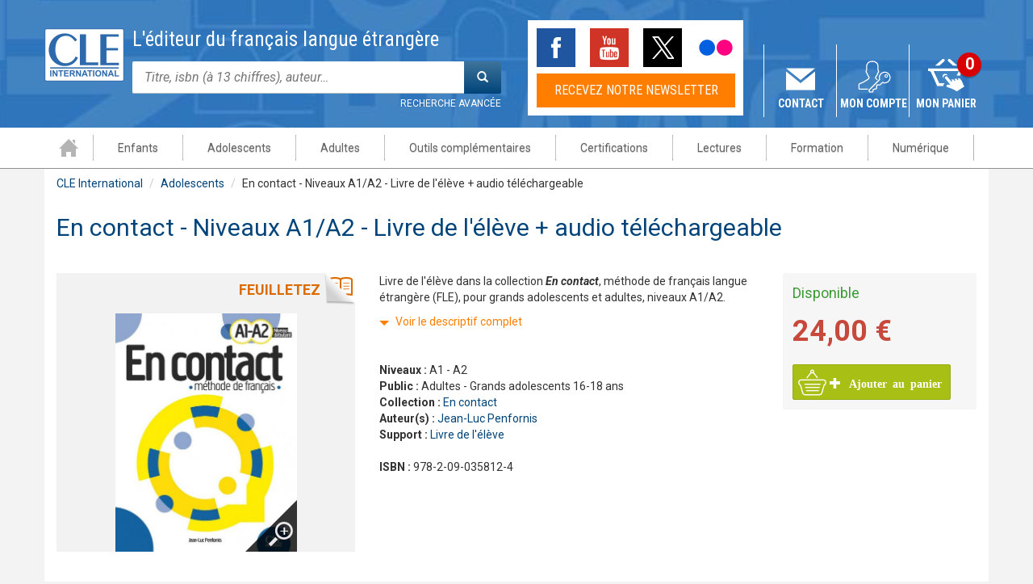

--- FILE ---
content_type: text/html; charset=utf-8
request_url: https://www.cle-international.com/adolescents/en-contact-niveaux-a1a2-livre-de-l-eleve-audio-telechargeable-9782090358124.html
body_size: 19990
content:
<!DOCTYPE html>
<html lang="fr" dir="ltr"
  xmlns:fb="http://ogp.me/ns/fb#"
  xmlns:og="http://ogp.me/ns#">
<head profile="http://www.w3.org/1999/xhtml/vocab">
  <meta charset="utf-8">
  <meta name="viewport" content="width=device-width, initial-scale=1.0">
  <meta http-equiv="Content-Type" content="text/html; charset=utf-8" />
<meta name="publisher" content="Editions CLE International" />
<meta name="author" content="Editions CLE International" />
<link rel="shortcut icon" href="https://www.cle-international.com/sites/all/themes/cle/favicon.ico" type="image/vnd.microsoft.icon" />
<meta name="description" content="Livre de l&#039;élève dans la collection En contact, méthode de français langue étrangère (FLE), pour grands adolescents et adultes, niveaux A1/A2." />
<link rel="canonical" href="https://www.cle-international.com/adolescents/en-contact-niveaux-a1a2-livre-de-l-eleve-audio-telechargeable-9782090358124.html" />
<meta property="og:site_name" content="CLE International" />
<meta property="og:type" content="product" />
<meta property="og:url" content="https://www.cle-international.com/adolescents/en-contact-niveaux-a1a2-livre-de-l-eleve-audio-telechargeable-9782090358124.html" />
<meta property="og:title" content="En contact - Niveaux A1/A2 - Livre de l&#039;élève + audio téléchargeable | CLE International" />
<meta property="og:description" content="Livre de l&#039;élève dans la collection En contact, méthode de français langue étrangère (FLE), pour grands adolescents et adultes, niveaux A1/A2." />
<meta property="og:image" content="https://www.cle-international.com/sites/default/files/ouvrage/9782090358124.JPG" />
<meta name="twitter:card" content="summary" />
<meta name="twitter:site" content="@cleinter" />
<meta name="twitter:url" content="https://www.cle-international.com/adolescents/en-contact-niveaux-a1a2-livre-de-l-eleve-audio-telechargeable-9782090358124.html" />
<meta name="twitter:title" content="En contact - Niveaux A1/A2 - Livre de l&#039;élève + audio téléchargeable" />
<meta name="twitter:image" content="https://www.cle-international.com/sites/default/files/ouvrage/9782090358124.JPG" />
  <title>En contact - Niveaux A1/A2 - Livre de l'élève + audio téléchargeable - Livre de l'élève</title>
  <link type="text/css" rel="stylesheet" href="https://www.cle-international.com/sites/default/files/css/css_lQaZfjVpwP_oGNqdtWCSpJT1EMqXdMiU84ekLLxQnc4.css" media="all" />
<link type="text/css" rel="stylesheet" href="https://www.cle-international.com/sites/default/files/css/css_tGTNtRAsNJmcVz4r7F6YCijbrQGDbBmziHSrRd1Stqc.css" media="all" />
<link type="text/css" rel="stylesheet" href="https://www.cle-international.com/sites/default/files/css/css_iyxhxE3tZXZg2_xIqTUDaFubqGCy1BGxartnYununH8.css" media="all" />
<link type="text/css" rel="stylesheet" href="https://www.cle-international.com/sites/default/files/css/css_-17nbo5kukJ2oUNZhyVKu8wGUenoqSnhn7MZ7ZG1IxU.css" media="all" />
<link type="text/css" rel="stylesheet" href="https://cdn.jsdelivr.net/npm/bootstrap@3.3.5/dist/css/bootstrap.min.css" media="all" />
<link type="text/css" rel="stylesheet" href="https://cdn.jsdelivr.net/npm/@unicorn-fail/drupal-bootstrap-styles@0.0.2/dist/3.3.1/7.x-3.x/drupal-bootstrap.min.css" media="all" />
<link type="text/css" rel="stylesheet" href="https://www.cle-international.com/sites/default/files/css/css_MTzgzylyVd5lV-piaGjGjROWOGHJbQU1jrtjEgaJcHQ.css" media="all" />
  <!-- HTML5 element + Media queries support for IE6-8 -->
  <!--[if lt IE 9]>
    <script src="/sites/all/themes/cle/vendor/html5shiv/html5.js"></script>
    <script src="/sites/all/themes/cle/vendor/respond.js/respond.min.js"></script>
  <![endif]-->
  <!-- Didomi -->
  <script type="text/javascript">window.gdprAppliesGlobally=true;(function(){function a(e){if(!window.frames[e]){if(document.body&&document.body.firstChild){var t=document.body;var n=document.createElement("iframe");n.style.display="none";n.name=e;n.title=e;t.insertBefore(n,t.firstChild)}
    else{setTimeout(function(){a(e)},5)}}}function e(n,r,o,c,s){function e(e,t,n,a){if(typeof n!=="function"){return}if(!window[r]){window[r]=[]}var i=false;if(s){i=s(e,t,n)}if(!i){window[r].push({command:e,parameter:t,callback:n,version:a})}}e.stub=true;function t(a){if(!window[n]||window[n].stub!==true){return}if(!a.data){return}
      var i=typeof a.data==="string";var e;try{e=i?JSON.parse(a.data):a.data}catch(t){return}if(e[o]){var r=e[o];window[n](r.command,r.parameter,function(e,t){var n={};n[c]={returnValue:e,success:t,callId:r.callId};a.source.postMessage(i?JSON.stringify(n):n,"*")},r.version)}}
      if(typeof window[n]!=="function"){window[n]=e;if(window.addEventListener){window.addEventListener("message",t,false)}else{window.attachEvent("onmessage",t)}}}e("__tcfapi","__tcfapiBuffer","__tcfapiCall","__tcfapiReturn");a("__tcfapiLocator");(function(e){
      var t=document.createElement("script");t.id="spcloader";t.type="text/javascript";t.async=true;t.src="https://sdk.privacy-center.org/"+e+"/loader.js?target="+document.location.hostname;t.charset="utf-8";var n=document.getElementsByTagName("script")[0];n.parentNode.insertBefore(t,n)})("97d9cc3e-4f0e-4d58-ad0e-4b418ce971c9")})();</script>
  <script type="text/javascript">
    window.didomiConfig = {
      cookies: {
        didomiTokenCookieName: 'didomi_token_cle_ens',
        iabCookieName: 'custom_iab_cle_ens'
      }
    };
  </script>

  <!-- Google Tag Manager -->
  <script>(function(w,d,s,l,i){w[l]=w[l]||[];w[l].push({'gtm.start':
        new Date().getTime(),event:'gtm.js'});var f=d.getElementsByTagName(s)[0],
      j=d.createElement(s),dl=l!='dataLayer'?'&l='+l:'';j.async=true;j.src=
      'https://www.googletagmanager.com/gtm.js?id='+i+dl;f.parentNode.insertBefore(j,f);
    })(window,document,'script','dataLayer','GTM-WFW7773');</script>
  <!-- End Google Tag Manager -->

  <script src="https://www.cle-international.com/sites/default/files/js/js_I3lEOs8waDy_pPqeBhuRtsMtMiMlsOxEgh8cBTqkeAg.js"></script>
<script src="https://www.cle-international.com/sites/default/files/js/js_D1NM3afn84hg1bBDlUaRFiR94ymyXcChBpRX5G5gt34.js"></script>
<script src="https://cdn.jsdelivr.net/npm/bootstrap@3.3.5/dist/js/bootstrap.min.js"></script>
<script src="https://www.cle-international.com/sites/default/files/js/js_3i5JrNR71cpL8112HfZd9O9PKqYf6Oq6Wsu_pwn6bAY.js"></script>
<script>window.dataLayer = window.dataLayer || [] ;
window.dataLayer.push({"site":"CLE International","brand":"CLE","language":"fr","country":"France","environment":"production","page_typology":"Produit","page_name":"En contact Niveaux A1 A2 Livre de l eleve audio telechargeable","nombre_article_panier":"","ean":"9782090358124","niveau":"A1|A2","public":"Adultes|Grands adolescents 16 18 ans","univers":"Adolescents|Adultes","support":"Livre de l eleve","product_type":"","subtitle":"","collection":"En contact","disponibilite":"Disponible","date_parution":"16\/01\/2023","auteur":"Jean luc Penfornis","title":"En contact Niveaux A1 A2 Livre de l eleve audio telechargeable","book_type":"Physique","catalogue":"Methodes","user_logged":"non","user_profil_type":"Anonyme"});</script>
<script src="https://www.cle-international.com/sites/default/files/js/js_uXnK4PSYSfrDfvotbpIMeAGSobi5I3C8f7uNERhcNPk.js"></script>
<script type="didomi/javascript" data-vendor="c:google-4TYR6RNr">(function(i,s,o,g,r,a,m){i["GoogleAnalyticsObject"]=r;i[r]=i[r]||function(){(i[r].q=i[r].q||[]).push(arguments)},i[r].l=1*new Date();a=s.createElement(o),m=s.getElementsByTagName(o)[0];a.async=1;a.src=g;m.parentNode.insertBefore(a,m)})(window,document,"script","//www.google-analytics.com/analytics.js","ga");ga("create", "UA-1852175-3", {"cookieDomain":"auto","cookieExpires":32572800});ga("send", "pageview");</script>
<script src="https://www.cle-international.com/sites/default/files/js/js_ouV3NRsFNkhab3sGKcW3ZL-zU5e5WBiUQsCSgaHgu4I.js"></script>
<script>window.didomiOnReady = window.didomiOnReady || []; window.didomiOnReady.push(function (Didomi) {window.dataLayer.push({"event":"view_item","ecommerce":{"vi_items":[{"item_id":"9782090358124","item_name":"En contact Niveaux A1 A2 Livre de l eleve audio telechargeable","item_brand":"cle","price":24,"quantity":1,"item_variant":"Physique","item_category":"Methodes","item_category2":"Adultes|Grands adolescents 16 18 ans","item_category3":"A1|A2","item_category4":"En contact","item_category5":""}]}}); });</script>
<script src="https://www.cle-international.com/sites/default/files/js/js_hXAv81Pq4kPAhdah97P1q6u7zbhSA6Ii1yGyg458mQU.js"></script>
<script src="https://www.cle-international.com/sites/default/files/js/js__JuFmti1OZYyBBidIUJvoDOZg81ze1_8XkKpzZ5SPsY.js"></script>
<script>jQuery.extend(Drupal.settings, {"basePath":"\/","pathPrefix":"","setHasJsCookie":0,"ajaxPageState":{"theme":"cle","theme_token":"jJMI8ROCQASZaPeSsu7c60DH-L3D_lTriudYUOnOCtk","jquery_version":"1.7","js":{"sites\/all\/themes\/bootstrap\/js\/bootstrap.js":1,"sites\/all\/modules\/contrib\/jquery_update\/replace\/jquery\/1.7\/jquery.min.js":1,"misc\/jquery-extend-3.4.0.js":1,"misc\/jquery-html-prefilter-3.5.0-backport.js":1,"misc\/jquery.once.js":1,"misc\/drupal.js":1,"sites\/all\/modules\/custom\/rz_common\/js\/jquery-migrate-1.2.1.js":1,"sites\/all\/modules\/contrib\/jquery_update\/replace\/ui\/ui\/minified\/jquery.ui.core.min.js":1,"sites\/all\/modules\/contrib\/jquery_update\/replace\/ui\/ui\/minified\/jquery.ui.widget.min.js":1,"sites\/all\/modules\/contrib\/jquery_update\/replace\/ui\/ui\/minified\/jquery.ui.button.min.js":1,"sites\/all\/modules\/contrib\/jquery_update\/replace\/ui\/ui\/minified\/jquery.ui.mouse.min.js":1,"sites\/all\/modules\/contrib\/jquery_update\/replace\/ui\/ui\/minified\/jquery.ui.draggable.min.js":1,"sites\/all\/modules\/contrib\/jquery_update\/replace\/ui\/ui\/minified\/jquery.ui.position.min.js":1,"misc\/ui\/jquery.ui.position-1.13.0-backport.js":1,"sites\/all\/modules\/contrib\/jquery_update\/replace\/ui\/ui\/minified\/jquery.ui.resizable.min.js":1,"sites\/all\/modules\/contrib\/jquery_update\/replace\/ui\/ui\/minified\/jquery.ui.dialog.min.js":1,"misc\/ui\/jquery.ui.dialog-1.13.0-backport.js":1,"misc\/form-single-submit.js":1,"misc\/ajax.js":1,"sites\/all\/modules\/contrib\/jquery_update\/js\/jquery_update.js":1,"https:\/\/cdn.jsdelivr.net\/npm\/bootstrap@3.3.5\/dist\/js\/bootstrap.min.js":1,"sites\/all\/modules\/custom\/rz_search\/js\/rz_search.js":1,"0":1,"public:\/\/languages\/fr_WYmp_9mgIyTPJTgiJMlQXhi8-Kw-zWEfA3JTnSJU1GY.js":1,"sites\/all\/modules\/contrib\/colorbox\/js\/colorbox.js":1,"sites\/all\/modules\/contrib\/colorbox\/styles\/default\/colorbox_style.js":1,"sites\/all\/modules\/contrib\/colorbox\/js\/colorbox_load.js":1,"sites\/all\/modules\/contrib\/colorbox\/js\/colorbox_inline.js":1,"sites\/all\/modules\/contrib\/lightbox2\/js\/lightbox.js":1,"sites\/all\/modules\/custom\/rz_ouvrage\/rz_ouvrage.js":1,"sites\/all\/modules\/edupole\/edu_prospect\/js\/edu_prospect.js":1,"sites\/all\/modules\/contrib\/google_analytics\/googleanalytics.js":1,"1":1,"sites\/all\/libraries\/slick\/slick\/slick.min.js":1,"sites\/all\/modules\/contrib\/field_group\/field_group.js":1,"sites\/all\/themes\/cle\/scripts\/carousels.js":1,"sites\/all\/themes\/bootstrap\/js\/misc\/_progress.js":1,"sites\/all\/modules\/custom\/editis_analytics\/js\/clm\/countryLocaleMap.js":1,"sites\/all\/modules\/custom\/editis_analytics\/js\/analytics.js":1,"sites\/all\/modules\/contrib\/colorbox_node\/colorbox_node.js":1,"2":1,"sites\/all\/themes\/cle\/vendor\/bootstrap\/js\/bootstrap.min.js":1,"sites\/all\/themes\/cle\/scripts\/box.js":1,"sites\/all\/themes\/cle\/scripts\/nav-mobile.js":1,"sites\/all\/themes\/cle\/scripts\/scroll.js":1,"sites\/all\/themes\/cle\/scripts\/colorbox.js":1,"sites\/all\/themes\/cle\/scripts\/browser-update.js":1,"sites\/all\/themes\/bootstrap\/js\/misc\/ajax.js":1},"css":{"modules\/system\/system.base.css":1,"misc\/ui\/jquery.ui.core.css":1,"misc\/ui\/jquery.ui.theme.css":1,"misc\/ui\/jquery.ui.button.css":1,"misc\/ui\/jquery.ui.resizable.css":1,"misc\/ui\/jquery.ui.dialog.css":1,"public:\/\/common\/custom.css":1,"sites\/all\/modules\/custom\/rz_search\/css\/rz_search.css":1,"sites\/all\/modules\/contrib\/colorbox_node\/colorbox_node.css":1,"sites\/all\/modules\/contrib\/date\/date_api\/date.css":1,"sites\/all\/modules\/contrib\/date\/date_popup\/themes\/datepicker.1.7.css":1,"sites\/all\/modules\/contrib\/facebook_wall\/css\/facebook_wall.css":1,"modules\/field\/theme\/field.css":1,"modules\/node\/node.css":1,"sites\/all\/modules\/custom\/rz_backoffice\/ckeditor\/rte_promo\/editor.css":1,"sites\/all\/modules\/contrib\/views\/css\/views.css":1,"sites\/all\/modules\/contrib\/ckeditor\/css\/ckeditor.css":1,"sites\/all\/modules\/contrib\/colorbox\/styles\/default\/colorbox_style.css":1,"sites\/all\/modules\/contrib\/ctools\/css\/ctools.css":1,"sites\/all\/modules\/contrib\/lightbox2\/css\/lightbox_alt.css":1,"sites\/all\/modules\/contrib\/panels\/css\/panels.css":1,"sites\/all\/modules\/custom\/rz_ouvrage\/rz_ouvrage.css":1,"sites\/all\/modules\/edupole\/bordsso\/css\/style_accountManagement.css":1,"sites\/all\/modules\/edupole\/edu_prospect\/css\/edu_prospect.css":1,"sites\/all\/modules\/contrib\/menu_minipanels\/css\/menu_minipanels.css":1,"sites\/all\/themes\/cle\/templates\/panels\/plugins\/layouts\/retz_mini_menu_panel\/retz_mini_menu_panel.css":1,"sites\/all\/libraries\/slick\/slick\/slick.css":1,"sites\/all\/libraries\/slick\/slick\/slick-theme.css":1,"https:\/\/cdn.jsdelivr.net\/npm\/bootstrap@3.3.5\/dist\/css\/bootstrap.min.css":1,"https:\/\/cdn.jsdelivr.net\/npm\/@unicorn-fail\/drupal-bootstrap-styles@0.0.2\/dist\/3.3.1\/7.x-3.x\/drupal-bootstrap.min.css":1,"sites\/all\/themes\/cle\/vendor\/bootstrap\/css\/bootstrap.min.css":1,"sites\/all\/themes\/cle\/stylesheets\/main.css":1}},"colorbox":{"opacity":"0.85","current":"{current} of {total}","previous":"\u00ab Prev","next":"Next \u00bb","close":"Fermer","maxWidth":"98%","maxHeight":"98%","fixed":true,"mobiledetect":true,"mobiledevicewidth":"480px","file_public_path":"\/sites\/default\/files","specificPagesDefaultValue":"admin*\nimagebrowser*\nimg_assist*\nimce*\nnode\/add\/*\nnode\/*\/edit\nprint\/*\nprintpdf\/*\nsystem\/ajax\nsystem\/ajax\/*"},"lightbox2":{"rtl":"0","file_path":"\/(\\w\\w\/)public:\/","default_image":"\/sites\/all\/modules\/contrib\/lightbox2\/images\/brokenimage.jpg","border_size":10,"font_color":"000","box_color":"fff","top_position":"","overlay_opacity":"0.6","overlay_color":"000","disable_close_click":true,"resize_sequence":0,"resize_speed":400,"fade_in_speed":400,"slide_down_speed":600,"use_alt_layout":1,"disable_resize":false,"disable_zoom":false,"force_show_nav":0,"show_caption":0,"loop_items":0,"node_link_text":"Voir les d\u00e9tails de l\u0026#039;image","node_link_target":0,"image_count":"Image !current sur !total","video_count":"Vid\u00e9o !current sur !total","page_count":"Page !current sur !total","lite_press_x_close":"Appuyez sur \u003Ca href=\u0022#\u0022 onclick=\u0022hideLightbox(); return FALSE;\u0022\u003E\u003Ckbd\u003Ex\u003C\/kbd\u003E\u003C\/a\u003E pour fermer","download_link_text":"","enable_login":false,"enable_contact":false,"keys_close":"c x 27","keys_previous":"p 37","keys_next":"n 39","keys_zoom":"z","keys_play_pause":"32","display_image_size":"original","image_node_sizes":"()","trigger_lightbox_classes":"","trigger_lightbox_group_classes":"","trigger_slideshow_classes":"","trigger_lightframe_classes":"","trigger_lightframe_group_classes":"","custom_class_handler":0,"custom_trigger_classes":"","disable_for_gallery_lists":true,"disable_for_acidfree_gallery_lists":true,"enable_acidfree_videos":true,"slideshow_interval":5000,"slideshow_automatic_start":true,"slideshow_automatic_exit":true,"show_play_pause":true,"pause_on_next_click":false,"pause_on_previous_click":true,"loop_slides":false,"iframe_width":600,"iframe_height":400,"iframe_border":1,"enable_video":false,"useragent":"Mozilla\/5.0 (Windows NT 10.0; Win64; x64) AppleWebKit\/537.36 (KHTML, like Gecko) Chrome\/144.0.0.0 Safari\/537.36"},"rz_search_fold":false,"urlIsAjaxTrusted":{"\/adolescents\/en-contact-niveaux-a1a2-livre-de-l-eleve-audio-telechargeable-9782090358124.html?destination=node\/12283":true,"\/adolescents\/en-contact-niveaux-a1a2-livre-de-l-eleve-audio-telechargeable-9782090358124.html":true,"\/recherche":true},"googleanalytics":{"trackColorbox":1},"field_group":{"div":"full"},"colorbox_node":{"width":"600px","height":"600px"},"bootstrap":{"anchorsFix":"0","anchorsSmoothScrolling":"0","formHasError":1,"popoverEnabled":1,"popoverOptions":{"animation":1,"html":0,"placement":"right","selector":"","trigger":"click","triggerAutoclose":1,"title":"","content":"","delay":0,"container":"body"},"tooltipEnabled":1,"tooltipOptions":{"animation":1,"html":0,"placement":"auto left","selector":"","trigger":"hover focus","delay":0,"container":"body"}}});</script>

  <script type="text/javascript" defer="defer" src="//try.abtasty.com/cfe7cf6bd10b13ecae656354c02b0d35.js"></script>
</head>
<body class="html not-front not-logged-in no-sidebars page-node page-node- page-node-12283 node-type-ouvrage" >
<!-- Google Tag Manager (noscript) -->
<noscript><iframe src="https://www.googletagmanager.com/ns.html?id=GTM-WFW7773"
                  height="0" width="0" style="display:none;visibility:hidden"></iframe></noscript>
<!-- End Google Tag Manager (noscript) -->
  <div id="skip-link">
    <a href="#main" class="element-invisible element-focusable">Aller au contenu principal</a>
  </div>
    <div id="page" class="page advanced-search">

  <!-- Header -->
  <div id="header">
    <!-- Top header -->
    <div id="top-header">
      <div class="container contenu">
        <div class="row show-grid">
          <div class="text-center">
                      </div>
        </div>
      </div>
    </div>
    <!-- / Top header -->

    <!-- Mid header -->
    <div id="mid-header">
      <!-- Brand and toggle get grouped for better mobile display -->
      <button type="button" class="navbar-toggle" data-toggle="collapse" data-target="#bs-example-navbar-collapse-1">
        <span class="sr-only">Toggle navigation</span>
        <span class="icon-bar"></span>
        <span class="icon-bar"></span>
        <span class="icon-bar"></span>
      </button>

      <div class="container">
        <div class="row show-grid">
            <div class="region region-mid-header">
    <section id="block-rz-common-rz-common-logo" class="block block-rz-common clearfix">

      
  <div id="logo" class="logo"><a href="https://www.cle-international.com" title="Accueil" rel="home"><img src="/sites/all/themes/cle/images/layout/logo.png" alt="Cle international" /></a></div>
</section>
<section id="block-search-form" class="block block-search clearfix">

      
  <form class="form-search content-search" action="/recherche" method="post" id="search-block-form" accept-charset="UTF-8"><div><div>
      <p class='lead'>L'éditeur du français langue étrangère</p><div class="input-group"><input title="Indiquer les termes à rechercher" placeholder="Titre, isbn (à 13 chiffres), auteur…" class="form-control form-text" type="text" id="edit-search-block-form--2" name="search_block_form" value="" size="15" maxlength="128" /><span class="input-group-btn"><button type="submit" class="btn btn-primary"><span class="icon glyphicon glyphicon-search" aria-hidden="true"></span>
</button></span></div><a href="/recherche" class="advanced-search">Recherche avancée</a><div class="form-actions form-wrapper form-group" id="edit-actions"><button class="element-invisible btn btn-primary form-submit" type="submit" id="edit-submit--3" name="op" value="Rechercher">Rechercher</button>
</div><input type="hidden" name="form_build_id" value="form-UojAPZI_ZiYd9phgn9stWlR42h98pGrt13L_mmbsN6Q" />
<input type="hidden" name="form_id" value="search_block_form" />
</div>
</div></form>
</section>
<section id="block-rz-common-rz-common-social" class="block block-rz-common clearfix">

      
  <ul class="social-network"><li><a href="https://www.facebook.com/CLEInternational" target="_blank" class="facebook">Facebook</a></li>
<li><a href="https://www.youtube.com/user/MarketingCle" target="_blank" class="youtube">Youtube</a></li>
<li><a href="https://twitter.com/cleinter" target="_blank" class="twitter">Twitter</a></li>
<li><a href="https://www.flickr.com/photos/cleinternational/sets" target="_blank" class="flickr">Flickr</a></li>
</ul><a href="#footer" class="newsletter">Recevez notre newsletter</a>
</section>
<section id="block-rz-common-rz-common-contact" class="block block-rz-common clearfix">

      
  <a href="/contact-formulaire.html">Contact</a>
</section>
<section id="block-rz-common-rz-common-mon-compte" class="block block-rz-common clearfix">

      
  <a class="dropdown-toggle" data-toggle="dropdown" href="/">Mon compte</a><div class="dropdown-menu"><div class="titre-h3">Se connecter</div><form action="/adolescents/en-contact-niveaux-a1a2-livre-de-l-eleve-audio-telechargeable-9782090358124.html?destination=node/12283" method="post" id="user-login-form" accept-charset="UTF-8"><div><div class="form-item form-item-name form-type-textfield form-group"><input placeholder="votre identifiant" class="form-control form-text required" type="text" id="edit-name" name="name" value="" size="15" maxlength="60" /></div><div class="form-item form-item-pass form-type-password form-group"><input autocomplete="off" placeholder="votre mot de passe" class="form-control form-text required" type="password" id="edit-pass" name="pass" size="15" maxlength="128" /></div><button type="submit" id="edit-submit--4" name="op" value="Ok" class="btn btn-default form-submit">Ok</button>
<a href="/user/password" title="Demander un nouveau mot de passe par courriel." class="forgot-password">Demander un nouveau mot de passe</a><input type="hidden" name="form_build_id" value="form-TMBx6wBvPkE7cgPok6yzy3upUfQp538LpUGmGIl7fTU" />
<input type="hidden" name="form_id" value="user_login_block" />
</div></form><div class="creation-compte"><p class="title">Vous n'êtes pas inscrit ?</p><a href="/user/register" title="Créer un compte" class="create-account">Créer un compte</a><p class="title">Les avantages</p><ul class="items"><li>Activer ou accéder gratuitement à nos ressources</li><li>Recevoir des informations sur nos nouveautés et nos formations</li><li>Gérer votre compte</li></ul></div></div>
</section>
<section id="block-rz-common-rz-common-panier" class="block block-rz-common clearfix">

      
  <a href="/cart">Mon panier</a><div class="count">0</div>
</section>
  </div>
        </div>
      </div>
    </div>
    <!-- / Mid header -->

    <!-- Bottom header -->
    <div id="bot-header">
      <header id="navbar">
        <div class="container">
            <div class="region region-bot-header">
    <nav id="block-menu-menu-menu-univers cbp-hrmenu" class="block block-menu clearfix cbp-hrmenu">

  <ul class="menu nav"><li class="first leaf"><a href="/" title="">Accueil</a></li>
<li class="leaf"><a href="/enfants/" title="" class="menu-minipanel menu-minipanel-2442 menuparent">Enfants</a><div class="menu-minipanel-panel menu-minipanel-enfants">
  <div class="cbp-hrsub">
  <div class="cbp-hrsub-inner">
    <div class="container"> 

      <!--MENU CLASSIQUE-->
      <div class="row">
        <div class="panel-pane pane-custom pane-2"  >
  
      
  
  <div class="pane-content">
    <div class="col-sm-2">
<div class="title">Matériels</div>
<ul><li><a href="/recherche/im_field_univers_univers/enfants-541/methodes/693">Méthodes</a></li>
<li><a href="/recherche/im_field_univers_univers/enfants-541/im_field_univers_univers/outils-complementaires-544">Certifications</a></li>
<li><a href="/recherche/im_field_univers_univers/enfants-541/im_field_univers_univers/lectures-543">Lectures</a></li>
<li><a href="/recherche/im_field_univers_univers/enfants-541/im_field_univers_univers/numerique-545">Numérique</a></li>
</ul></div>
<div class="col-sm-2">
<div class="title">Public</div>
<ul><li><a href="/recherche/im_field_univers_univers/enfants-541/public/jeunes-enfants-5-6-ans-820">Jeunes enfants 5-6 ans</a></li>
<li><a href="/recherche/im_field_univers_univers/enfants-541/public/enfants-7-10-ans-736">Enfants 7-10 ans</a></li>
</ul></div>
  </div>

  
  </div>
<div class="panel-separator"></div><div class="panel-pane pane-custom pane-3"  >
  
      
  
  <div class="pane-content">
    <div class="col-sm-2">
<div class="title">Niveaux</div>
<ul><li><a href="/recherche/im_field_univers_univers/enfants-541/cecr/785">Débutant complet – A1.1</a></li>
<li><a href="/recherche/im_field_univers_univers/enfants-541/cecr/705">Débutant - A1</a></li>
<li><a href="/recherche/im_field_univers_univers/enfants-541/cecr/797">Intermédiaire – A2</a></li>
</ul></div>
  </div>

  
  </div>
<div class="panel-separator"></div><div class="panel-pane pane-custom pane-4"  >
  
      
  
  <div class="pane-content">
    <div class="col-sm-2">
<div class="title">Collections</div>
<ul><li><a href="/recherche/collection/alex-et-zoe-549">Alex et Zoé</a></li>
<li><a href="/recherche/collection/clementine-855 ">Clémentine</a></li>
<li><a href="/delf-prim-niveau-a1-livre-cd-9782090380101.html">DELF Prim</a></li>
<li><a href="/recherche/collection/graine-de-lecture-576">Graine de lecture</a></li>
<li><a href="/recherche/collection/jus-d-orange-585">Jus d’orange</a></li>
<li><a href="/collection/macaron/">Macaron</a></li>
<li><a href="/recherche/collection/ma-premiere-870">Ma première</a></li>
<li><a href="/recherche?text=trompette">Trompette</a></li>
<li><a href="/recherche/collection/zigzag-618">ZigZag</a></li>
</ul></div>
<div class="col-sm-2">
<div class="title">Espace digital</div>
<ul><li><a href="http://alex-et-zoe.cle-international.com" target="_blank">Alex et Zoé</a></li>
<li><a href="http://clementine.cle-international.com" target="_blank">Clémentine</a></li>
<li><a href="http://jusdorange.cle-international.com" target="_blank">Jus d’orange</a></li>
<li><a href="https://macaron.cle-international.com" target="_blank">Macaron</a></li>
<li><a href="https://ma-premiere-grammaire.cle-international.com/" target="_blank">Ma première grammaire</a></li>
<li><a href="https://trompette.cle-international.com/" target="_blank">Trompette</a></li>
<li><a href="http://zigzag.cle-international.com" target="_blank">ZigZag</a></li>
</ul></div>
  </div>

  
  </div>
      </div>
      <!--END MENU CLASSIQUE--> 

      <!--ZONE VIDEO ET BANNIERE-->
      <div class="row">
        <div class="col-sm-4">
          <div class="panel-pane pane-promo-ref pane-reference"  >
  
      
  
  <div class="pane-content">
    <div class="entity entity-rz-promo rz-promo-video title-fo clearfix">

  
  <div class="content">
    <div class="field field-name-field-promo-titre-fo field-type-text field-label-hidden"><div class="field-items"><div class="field-item even">Trompette 2 – Un long voyage ! </div></div></div><div class="field field-name-field-promo-video-em field-type-text field-label-hidden"><div class="field-items"><div class="field-item even"><iframe class="youtube-player" type="text/html" width="480" height="360" src="//www.youtube.com/embed/U9PAt4cvbV4?wmode=transparent" frameborder="0"></iframe></div></div></div>  </div>
</div>
  </div>

  
  </div>
        </div>
        <div class="col-sm-4">
          <div class="panel-pane pane-promo-ref pane-reference"  >
  
      
  
  <div class="pane-content">
    <div class="entity entity-rz-promo rz-promo-video title-fo clearfix">

  
  <div class="content">
    <div class="field field-name-field-promo-titre-fo field-type-text field-label-hidden"><div class="field-items"><div class="field-item even">Macaron, pour apprendre avec gourmandise !</div></div></div><div class="field field-name-field-promo-video-em field-type-text field-label-hidden"><div class="field-items"><div class="field-item even"><iframe class="youtube-player" type="text/html" width="480" height="360" src="//www.youtube.com/embed/zkzfl6zYRsQ?wmode=transparent" frameborder="0"></iframe></div></div></div>  </div>
</div>
  </div>

  
  </div>
        </div>
        <div class="col-sm-4">
          <div class="panel-pane pane-promo-ref pane-reference"  >
  
      
  
  <div class="pane-content">
    <div class="entity entity-rz-promo rz-promo-image-texte title-fo clearfix" style="background-color: transparent;">

  
  <div class="content clearfix">
    <div class="field field-name-field-promo-titre-fo field-type-text field-label-hidden"><div class="field-items"><div class="field-item even">Grammaire illustrée pour enfants et jeunes adolescents</div></div></div><div class="field field-name-field-promo-image field-type-image field-label-hidden"><div class="field-items"><div class="field-item even"><a href="https://issuu.com/marketingcle/docs/ma_premie_re_grammaire" target="_blank"><img class="img-responsive" src="https://www.cle-international.com/sites/default/files/87/ma-premiere-grammaire.png" width="347" height="195" alt="Ma première grammaire" /></a></div></div></div>  </div>
</div>
  </div>

  
  </div>
        </div>
      </div>
      <!--END ZONE VIDEO ET BANNIERE--> 

      <!--ZONE LIEN VERS TOUT-->
      <div class="row">
        <div class="panel-pane pane-custom pane-1"  >
  
      
  
  <div class="pane-content">
    <div class="col-xs-12 text-center all-product"><a href="/recherche/im_field_univers_univers/enfants-541">Enfants</a></div>
  </div>

  
  </div>
      </div>
      <!--ZONE LIEN VERS TOUT--> 

    </div>
  </div>
  <!-- /cbp-hrsub-inner --> 
</div>
</div>
</li>
<li class="leaf"><a href="/adolescents/" title="" class="menu-minipanel menu-minipanel-2443 menuparent">Adolescents</a><div class="menu-minipanel-panel menu-minipanel-adolescents">
  <div class="cbp-hrsub">
  <div class="cbp-hrsub-inner">
    <div class="container"> 

      <!--MENU CLASSIQUE-->
      <div class="row">
        <div class="panel-pane pane-custom pane-6"  >
  
      
  
  <div class="pane-content">
    <div class="col-sm-2">
<div class="title">Matériels</div>
<ul><li><a href="/recherche/im_field_univers_univers/adolescents-538/methodes/693">Méthodes</a></li>
<li><a href="/recherche/im_field_univers_univers/adolescents-538/im_field_univers_univers/outils-complementaires-544">Outils complémentaires</a></li>
<li><a href="/recherche/im_field_univers_univers/adolescents-538/im_field_univers_univers/certifications-540">Certifications</a></li>
<li><a href="/recherche/im_field_univers_univers/adolescents-538/im_field_univers_univers/lectures-543">Lectures</a></li>
<li><a href="/recherche/im_field_univers_univers/adolescents-538/im_field_univers_univers/numerique-545">Numérique</a></li>
</ul></div>
<div class="col-sm-2">
<div class="title">Niveaux</div>
<ul><li><a href="/recherche/im_field_univers_univers/adolescents-538/cecr/785">Débutant complet – A1.1</a></li>
<li><a href="/recherche/im_field_univers_univers/adolescents-538/cecr/705">Débutant - A1</a></li>
<li><a href="/recherche/im_field_univers_univers/adolescents-538/cecr/797/cecr/798">Intermédiaire – A2/B1</a></li>
<li><a href="/recherche/im_field_univers_univers/adolescents-538/cecr/790">Avancé - B2</a></li>
</ul></div>
<div class="col-sm-2">
<div class="title">Public</div>
<ul><li><a href="/recherche/im_field_univers_univers/adolescents-538/public/jeunes-adolescents-11-15-ans-740">Jeunes adolescents 11-15 ans</a></li>
<li><a href="/recherche/im_field_univers_univers/adolescents-538/public/grands-adolescents-16-18-ans-739">Grands adolescents 16-18 ans</a></li>
</ul></div>
  </div>

  
  </div>
<div class="panel-separator"></div><div class="panel-pane pane-custom pane-7"  >
  
      
  
  <div class="pane-content">
    <div class="col-sm-2">
<div class="title">Collections</div>
<ul><li><a href="/recherche/collection/laclasse-854">#LaClasse</a></li>
<li><a href="/recherche/collection/abc-delf-546?text=Junior%20scolaire">ABCDELF Junior Scolaire</a></li>
<li><a href="/recherche/collection/en-vrai-877">En Vrai</a></li>
<li><a href="/collection/grammaire-point-ado/">Grammaire point ado</a></li>
<li><a href="/collection/j-aime/">J'aime</a></li>
<li><a href="/recherche/collection/lectures-decouverte-863/im_field_univers_univers/adolescents-538">Lectures Découverte</a></li>
<li><a href="/recherche/collection/lectures-mise-en-scene-591">Lectures Mise en Scène</a></li>
<li><a href="/collection/pause-lecture-facile/">Lectures Pause lecture</a></li>
<li><a href="/recherche/collection/merci-593">Merci !</a></li>
<li><a href="/recherche/collection/pixel-600">Nouveau Pixel</a></li>
</ul></div>
<div class="col-sm-2">
<div class="title">Espace digital</div>
<ul><li><a href="https://la-classe.cle-international.com/" target="_blank">#LaClasse</a></li>
<li><a href="https://decouverte.cle-international.com/" target="_blank">Découverte </a></li>
<li><a href="https://en-vrai.cle-international.com/" target="_blank">En Vrai</a></li>
<li><a href="https://jaime.cle-international.com/" target="_blank">J'aime</a></li>
<li><a href="https://lectures-cle-francais-facile.cle-international.com/" target="_blank">Lectures CLE en français facile </a></li>
<li><a href="https://ma-premiere-grammaire.cle-international.com/" target="_blank">Ma première grammaire</a></li>
<li><a href="https://merci.cle-international.com" target="_blank">Merci</a></li>
<li><a href="https://pixel.cle-international.com/" target="_blank">Nouveau Pixel</a></li>
</ul></div>
  </div>

  
  </div>
      </div>
      <!--END MENU CLASSIQUE--> 

      <!--ZONE VIDEO ET BANNIERE-->
      <div class="row">
        <div class="col-sm-4">
          <div class="panel-pane pane-promo-ref pane-reference"  >
  
      
  
  <div class="pane-content">
    <div class="entity entity-rz-promo rz-promo-video title-fo clearfix">

  
  <div class="content">
    <div class="field field-name-field-promo-titre-fo field-type-text field-label-hidden"><div class="field-items"><div class="field-item even">Présentation de la collection J&#039;aime</div></div></div><div class="field field-name-field-promo-video-em field-type-text field-label-hidden"><div class="field-items"><div class="field-item even"><iframe class="youtube-player" type="text/html" width="480" height="360" src="//www.youtube.com/embed/hb8KpajqQJw?wmode=transparent" frameborder="0"></iframe></div></div></div>  </div>
</div>
  </div>

  
  </div>
        </div>
        <div class="col-sm-4">
          <div class="panel-pane pane-promo-ref pane-reference"  >
  
      
  
  <div class="pane-content">
    <div class="entity entity-rz-promo rz-promo-image-texte title-fo clearfix" style="background-color: transparent;">

  
  <div class="content clearfix">
    <div class="field field-name-field-promo-titre-fo field-type-text field-label-hidden"><div class="field-items"><div class="field-item even">#LaClasse, méthode de français pour adolescents</div></div></div><div class="field field-name-field-promo-image field-type-image field-label-hidden"><div class="field-items"><div class="field-item even"><a href="https://issuu.com/marketingcle/stacks/aaca1a14a4c348c09d4a70abb7086904" target="_blank"><img class="img-responsive" src="https://www.cle-international.com/sites/default/files/89/laclasse.png" width="347" height="195" alt="#LaClasse" /></a></div></div></div>  </div>
</div>
  </div>

  
  </div>
        </div>
        <div class="col-sm-4">
          <div class="panel-pane pane-promo-ref pane-reference"  >
  
      
  
  <div class="pane-content">
    <div class="entity entity-rz-promo rz-promo-image-texte title-fo clearfix" style="background-color: transparent;">

  
  <div class="content clearfix">
    <div class="field field-name-field-promo-titre-fo field-type-text field-label-hidden"><div class="field-items"><div class="field-item even">En Vrai, méthode de français pour adolescents</div></div></div><div class="field field-name-field-promo-image field-type-image field-label-hidden"><div class="field-items"><div class="field-item even"><a href="https://issuu.com/marketingcle/docs/9782090362190_01-20w1" target="_blank"><img class="img-responsive" src="https://www.cle-international.com/sites/default/files/105/vignetteenvrai.png" width="347" height="200" alt="" /></a></div></div></div>  </div>
</div>
  </div>

  
  </div>
        </div>
      </div>
      <!--END ZONE VIDEO ET BANNIERE--> 

      <!--ZONE LIEN VERS TOUT-->
      <div class="row">
        <div class="panel-pane pane-custom pane-5"  >
  
      
  
  <div class="pane-content">
    <div class="col-xs-12 text-center all-product"><a href="/recherche/im_field_univers_univers/adolescents-538">Adolescents</a></div>
  </div>

  
  </div>
      </div>
      <!--ZONE LIEN VERS TOUT--> 

    </div>
  </div>
  <!-- /cbp-hrsub-inner --> 
</div>
</div>
</li>
<li class="leaf"><a href="/adultes/" title="" class="menu-minipanel menu-minipanel-2444 menuparent">Adultes</a><div class="menu-minipanel-panel menu-minipanel-adultes">
  <div class="cbp-hrsub">
  <div class="cbp-hrsub-inner">
    <div class="container"> 

      <!--MENU CLASSIQUE-->
      <div class="row">
        <div class="panel-pane pane-custom pane-9"  >
  
      
  
  <div class="pane-content">
    <div class="col-sm-3">
<div class="title">Matériels</div>
<ul><li><a href="/recherche/im_field_univers_univers/adultes-539/methodes/693">Méthodes</a></li>
<li><a href="/recherche/im_field_univers_univers/adultes-539/im_field_univers_univers/outils-complementaires-544">Outils complémentaires</a></li>
<li><a href="/recherche/im_field_univers_univers/adultes-539/im_field_univers_univers/certifications-540">Certifications</a></li>
<li><a href="/recherche/im_field_univers_univers/adultes-539/methodes/814">Français professionnel / F.O.S.</a></li>
<li><a href="/recherche/im_field_univers_univers/adultes-539/methodes/812">Français pour migrants / F.L.I.</a></li>
<li><a href="/recherche/im_field_univers_univers/adultes-539/im_field_univers_univers/numerique-545">Numérique</a></li>
</ul></div>
<div class="col-sm-3">
<div class="title">Niveaux</div>
<ul><li><a href="/recherche/im_field_univers_univers/adultes-539/cecr/785">Débutant complet – A1.1</a></li>
<li><a href="/recherche/im_field_univers_univers/adultes-539/cecr/705">Débutant - A1</a></li>
<li><a href="/recherche/im_field_univers_univers/adultes-539/cecr/797/cecr/798">Intermédiaire – A2/B1</a></li>
<li><a href="/recherche/im_field_univers_univers/adultes-539/cecr/790">Avancé – B2</a></li>
<li><a href="/recherche/im_field_univers_univers/adultes-539/cecr/791/cecr/793">Perfectionnement – C1/C2</a></li>
</ul></div>
  </div>

  
  </div>
<div class="panel-separator"></div><div class="panel-pane pane-custom pane-10"  >
  
      
  
  <div class="pane-content">
    <div class="col-sm-2">
<div class="title">Collections</div>
<ul><li><a href="/recherche/collection/abc-delf-546/public/grands-adolescents-16-18-ans-739/public/adultes-734">ABC</a></li>
<li><a href="/collection/collection-pro/">Collection PRO</a></li>
<li><a href="/recherche/collection/en-contact-876">En contact</a></li>
<li><a href="/recherche/collection/interactions-581">Interactions</a></li>
<li><a href="/collection/le-francais-pour-tous/">Le français pour tous</a></li>
<li><a href="/recherche/collection/nickel-595">Nickel</a></li>
<li><a href="/recherche/collection/odyssee-868">Odyssée</a></li>
<li><a href="/recherche/collection/tendances-609">Tendances</a></li>
<li><a href="/recherche/collection/vite-et-bien-616">Vite et Bien</a></li>
</ul></div>
<div class="col-sm-2">
<div class="title">Espace digital</div>
<ul><li><a href="https://echo.cle-international.com/">Echo 2ème édition </a></li>
<li><a href="https://en-contact.cle-international.com/">En contact</a></li>
<li><a href="https://interactions.cle-international.com/">Interactions</a></li>
<li><a href="https://odyssee.cle-international.com/">Odyssée</a></li>
<li><a href="https://premium.cle-international.com/">Premium</a></li>
<li><a href="https://tendances.cle-international.com/">Tendances</a></li>
<li><a href="https://vite-et-bien.cle-international.com/">Vite et Bien</a></li>
</ul></div>
  </div>

  
  </div>
      </div>
      <!--END MENU CLASSIQUE--> 

      <!--ZONE VIDEO ET BANNIERE-->
      <div class="row">
        <div class="col-sm-4">
          <div class="panel-pane pane-promo-ref pane-reference"  >
  
      
  
  <div class="pane-content">
    <div class="entity entity-rz-promo rz-promo-video title-fo clearfix">

  
  <div class="content">
    <div class="field field-name-field-promo-titre-fo field-type-text field-label-hidden"><div class="field-items"><div class="field-item even">Présentation En contact</div></div></div><div class="field field-name-field-promo-video-em field-type-text field-label-hidden"><div class="field-items"><div class="field-item even"><iframe class="youtube-player" type="text/html" width="480" height="360" src="//www.youtube.com/embed/8JZNfdYQ-6o?wmode=transparent" frameborder="0"></iframe></div></div></div>  </div>
</div>
  </div>

  
  </div>
        </div>
        <div class="col-sm-4">
          <div class="panel-pane pane-promo-ref pane-reference"  >
  
      
  
  <div class="pane-content">
    <div class="entity entity-rz-promo rz-promo-video title-fo clearfix">

  
  <div class="content">
    <div class="field field-name-field-promo-titre-fo field-type-text field-label-hidden"><div class="field-items"><div class="field-item even">Présentation Odyssée</div></div></div><div class="field field-name-field-promo-video-em field-type-text field-label-hidden"><div class="field-items"><div class="field-item even"><iframe class="youtube-player" type="text/html" width="480" height="360" src="//www.youtube.com/embed/LO8Ppf33KBo?wmode=transparent" frameborder="0"></iframe></div></div></div>  </div>
</div>
  </div>

  
  </div>
        </div>
        <div class="col-sm-4">
          <div class="panel-pane pane-promo-ref pane-reference"  >
  
      
  
  <div class="pane-content">
    <div class="entity entity-rz-promo rz-promo-video title-fo clearfix">

  
  <div class="content">
    <div class="field field-name-field-promo-titre-fo field-type-text field-label-hidden"><div class="field-items"><div class="field-item even">La collection Tendances</div></div></div><div class="field field-name-field-promo-video-em field-type-text field-label-hidden"><div class="field-items"><div class="field-item even"><iframe class="youtube-player" type="text/html" width="480" height="360" src="//www.youtube.com/embed/3LyoMcTZXfs?wmode=transparent" frameborder="0"></iframe></div></div></div>  </div>
</div>
  </div>

  
  </div>
        </div>
      </div>
      <!--END ZONE VIDEO ET BANNIERE--> 

      <!--ZONE LIEN VERS TOUT-->
      <div class="row">
        <div class="panel-pane pane-custom pane-8"  >
  
      
  
  <div class="pane-content">
    <div class="col-xs-12 text-center all-product"><a href="/recherche/im_field_univers_univers/adultes-539">Adultes</a></div>
  </div>

  
  </div>
      </div>
      <!--ZONE LIEN VERS TOUT--> 

    </div>
  </div>
  <!-- /cbp-hrsub-inner --> 
</div>
</div>
</li>
<li class="leaf"><a href="/outils-complementaires/" title="" class="menu-minipanel menu-minipanel-2445 menuparent">Outils complémentaires</a><div class="menu-minipanel-panel menu-minipanel-outils-complementaires">
  <div class="cbp-hrsub">
  <div class="cbp-hrsub-inner">
    <div class="container"> 

      <!--MENU CLASSIQUE-->
      <div class="row">
        <div class="panel-pane pane-custom pane-12"  >
  
      
  
  <div class="pane-content">
    <div class="col-sm-2">
<div class="title">Public</div>
<ul><li><a href="/recherche/im_field_univers_univers/outils-complementaires-544/im_field_univers_univers/adolescents-538">Adolescents</a></li>
<li><a href="/recherche/im_field_univers_univers/outils-complementaires-544/im_field_univers_univers/adultes-539">Adultes</a></li>
</ul></div>
<div class="col-sm-6">
<div class="title">Domaines</div>
<div class="row">
<div class="col-md-6">
<ul><li><a href="/recherche/im_field_univers_univers/outils-complementaires-544/categories/685">Grammaire</a></li>
<li><a href="/recherche/im_field_univers_univers/outils-complementaires-544/categories/703">Vocabulaire</a></li>
<li><a href="/recherche/im_field_univers_univers/outils-complementaires-544/categories/679">Communication</a></li>
<li><a href="/recherche/im_field_univers_univers/outils-complementaires-544/categories/677">Civilisation</a></li>
<li><a href="/recherche/im_field_univers_univers/outils-complementaires-544/categories/699">Phonétique</a></li>
</ul></div>
<div class="col-md-6">
<ul><li><a href="/recherche/im_field_univers_univers/outils-complementaires-544/categories/695">Orthographe</a></li>
<li><a href="/recherche/im_field_univers_univers/outils-complementaires-544/categories/681">Conjugaison</a></li>
<li><a href="/recherche/im_field_univers_univers/outils-complementaires-544/categories/691">Littérature</a></li>
<li><a href="/recherche/im_field_univers_univers/outils-complementaires-544/methodes/814">Français professionnel</a></li>
</ul></div>
</div>
</div>
  </div>

  
  </div>
<div class="panel-separator"></div><div class="panel-pane pane-custom pane-13"  >
  
      
  
  <div class="pane-content">
    <div class="col-sm-2">
<div class="title">Collections</div>
<ul><li><a href="/recherche/collection/progressive-604">Progressive</a></li>
<li><a href="/collection/pratique/">Pratique</a></li>
<li><a href="/recherche/collection/en-dialogues-570">En dialogues</a></li>
<li><a href="/collection/expliquee-du-francais/">Expliquée</a></li>
<li><a href="/collection/competences/">Compétences</a></li>
<li><a href="/collection/le-francais-pour-tous/">Le français pour tous</a></li>
<li><a href="/collection/ma/">Ma/Mon</a></li>
<li><a href="/collection/pour-les-nuls/">Pour les Nuls</a></li>
<li><a href="/collection/precis-de/">Précis de…</a></li>
</ul></div>
<div class="col-sm-2">
<div class="title">Espace Digital</div>
<ul><li><a href="http://competences.cle-international.com/" target="_blank">Compétences</a></li>
<li><a href="https://ma-premiere-grammaire.cle-international.com/" target="_blank">Ma première grammaire</a></li>
<li><a href="https://pratique.cle-international.com" target="_blank">Pratique </a></li>
</ul></div>
  </div>

  
  </div>
      </div>
      <!--END MENU CLASSIQUE--> 

      <!--ZONE VIDEO ET BANNIERE-->
      <div class="row">
        <div class="col-sm-4">
          <div class="panel-pane pane-promo-ref pane-reference"  >
  
      
  
  <div class="pane-content">
    <div class="entity entity-rz-promo rz-promo-image-texte title-fo clearfix" style="background-color: transparent;">

  
  <div class="content clearfix">
    <div class="field field-name-field-promo-titre-fo field-type-text field-label-hidden"><div class="field-items"><div class="field-item even">Le français pour tous / French for everyone</div></div></div><div class="field field-name-field-promo-image field-type-image field-label-hidden"><div class="field-items"><div class="field-item even"><a href="https://issuu.com/marketingcle/docs/9782090395044wext" target="_blank"><img class="img-responsive" src="https://www.cle-international.com/sites/default/files/106/vignettelefrancaispourtous.png" width="347" height="200" alt="" /></a></div></div></div>  </div>
</div>
  </div>

  
  </div>
        </div>
        <div class="col-sm-4">
          <div class="panel-pane pane-promo-ref pane-reference"  >
  
      
  
  <div class="pane-content">
    <div class="entity entity-rz-promo rz-promo-video title-fo clearfix">

  
  <div class="content">
    <div class="field field-name-field-promo-titre-fo field-type-text field-label-hidden"><div class="field-items"><div class="field-item even">La grammaire progressive du français</div></div></div><div class="field field-name-field-promo-video-em field-type-text field-label-hidden"><div class="field-items"><div class="field-item even"><iframe class="youtube-player" type="text/html" width="480" height="360" src="//www.youtube.com/embed/VPtN7bSCKBs?wmode=transparent" frameborder="0"></iframe></div></div></div>  </div>
</div>
  </div>

  
  </div>
        </div>
        <div class="col-sm-4">
          <div class="panel-pane pane-promo-ref pane-reference"  >
  
      
  
  <div class="pane-content">
    <div class="entity entity-rz-promo rz-promo-video title-fo clearfix">

  
  <div class="content">
    <div class="field field-name-field-promo-titre-fo field-type-text field-label-hidden"><div class="field-items"><div class="field-item even">Présentation de la collection Pratique</div></div></div><div class="field field-name-field-promo-video-em field-type-text field-label-hidden"><div class="field-items"><div class="field-item even"><iframe class="youtube-player" type="text/html" width="480" height="360" src="//www.youtube.com/embed/kq-BgayfNrM?wmode=transparent" frameborder="0"></iframe></div></div></div>  </div>
</div>
  </div>

  
  </div>
        </div>
      </div>
      <!--END ZONE VIDEO ET BANNIERE--> 

      <!--ZONE LIEN VERS TOUT-->
      <div class="row">
        <div class="panel-pane pane-custom pane-11"  >
  
      
  
  <div class="pane-content">
    <div class="col-xs-12 text-center all-product"><a href="/recherche/im_field_univers_univers/outils-complementaires-544">Outils complémentaires</a></div>
  </div>

  
  </div>
      </div>
      <!--ZONE LIEN VERS TOUT--> 

    </div>
  </div>
  <!-- /cbp-hrsub-inner --> 
</div>
</div>
</li>
<li class="leaf"><a href="/certifications/" title="" class="menu-minipanel menu-minipanel-2446 menuparent">Certifications</a><div class="menu-minipanel-panel menu-minipanel-certifications">
  <div class="cbp-hrsub">
  <div class="cbp-hrsub-inner">
    <div class="container"> 

      <!--MENU CLASSIQUE-->
      <div class="row">
        <div class="panel-pane pane-custom pane-15"  >
  
      
  
  <div class="pane-content">
    <div class="col-sm-3">
<div class="title">Type de certification</div>
<ul><li><a href="/recherche?text=DILF">DILF</a></li>
<li><a href="/recherche?text=DELF">DELF</a></li>
<li><a href="/recherche?text=DALF">DALF</a></li>
<li><a href="/recherche/tests-et-certifications/816">TCF</a></li>
<li><a href="/recherche/tests-et-certifications/808">Autres certifications</a></li>
</ul></div>
<div class="col-sm-3">
<div class="title">Public</div>
<ul><li><a href="/recherche/im_field_univers_univers/certifications-540/im_field_univers_univers/enfants-541">Enfants</a></li>
<li><a href="/recherche/im_field_univers_univers/certifications-540/im_field_univers_univers/adolescents-538">Adolescents</a></li>
<li><a href="/recherche/im_field_univers_univers/certifications-540/im_field_univers_univers/adultes-539">Adultes</a></li>
</ul></div>
  </div>

  
  </div>
<div class="panel-separator"></div><div class="panel-pane pane-custom pane-16"  >
  
      
  
  <div class="pane-content">
    <div class="col-sm-2">
<div class="title">Niveaux</div>
<ul><li><a href="/recherche/im_field_univers_univers/certifications-540/cecr/785">Débutant complet – A1.1</a></li>
<li><a href="/recherche/im_field_univers_univers/certifications-540/cecr/705">Débutant - A1</a></li>
<li><a href="/recherche/im_field_univers_univers/certifications-540/cecr/798">Intermédiaire – B1</a></li>
<li><a href="/recherche/im_field_univers_univers/certifications-540/cecr/790">Avancé – B2</a></li>
<li><a href="/recherche/im_field_univers_univers/certifications-540/cecr/793/cecr/791">Perfectionnement – C1/C2</a></li>
</ul></div>
<div class="col-sm-2">
<div class="title">Collections</div>
<ul><li><a href="/recherche/collection/abc-delf-546/">ABCDELF</a></li>
<li><a href="/delf-prim-niveau-a1-livre-cd-9782090380101.html">DELF Prim </a></li>
<li><a href="/recherche/collection/competences-560">Compétences</a></li>
<li><a href="/collection/pour-les-nuls/">Pour les Nuls</a></li>
</ul></div>
<div class="col-sm-2">
<div class="title">ESPACE DIGITAL</div>
<ul><li><a href="https://competences.cle-international.com/">Compétences</a></li>
</ul></div>
  </div>

  
  </div>
      </div>
      <!--END MENU CLASSIQUE--> 

      <!--ZONE VIDEO ET BANNIERE-->
      <div class="row">
        <div class="col-sm-4">
          <div class="panel-pane pane-promo-ref pane-reference"  >
  
      
  
  <div class="pane-content">
    <div class="entity entity-rz-promo rz-promo-video title-fo clearfix">

  
  <div class="content">
    <div class="field field-name-field-promo-titre-fo field-type-text field-label-hidden"><div class="field-items"><div class="field-item even">Présentation de la collection abcDELF</div></div></div><div class="field field-name-field-promo-video-em field-type-text field-label-hidden"><div class="field-items"><div class="field-item even"><iframe class="youtube-player" type="text/html" width="480" height="360" src="//www.youtube.com/embed/QQrAQ64yPdA?wmode=transparent" frameborder="0"></iframe></div></div></div>  </div>
</div>
  </div>

  
  </div>
        </div>
        <div class="col-sm-4">
          <div class="panel-pane pane-promo-ref pane-reference"  >
  
      
  
  <div class="pane-content">
    <div class="entity entity-rz-promo rz-promo-video title-fo clearfix">

  
  <div class="content">
    <div class="field field-name-field-promo-titre-fo field-type-text field-label-hidden"><div class="field-items"><div class="field-item even">Le Quiz ABC DELF Junior Scolaire A2 </div></div></div><div class="field field-name-field-promo-video-em field-type-text field-label-hidden"><div class="field-items"><div class="field-item even"><iframe class="youtube-player" type="text/html" width="480" height="360" src="//www.youtube.com/embed/k1fAny4-tww?wmode=transparent" frameborder="0"></iframe></div></div></div>  </div>
</div>
  </div>

  
  </div>
        </div>
        <div class="col-sm-4">
          <div class="panel-pane pane-promo-ref pane-reference"  >
  
      
  
  <div class="pane-content">
    <div class="entity entity-rz-promo rz-promo-video title-fo clearfix">

  
  <div class="content">
    <div class="field field-name-field-promo-titre-fo field-type-text field-label-hidden"><div class="field-items"><div class="field-item even">Présentation de la collection Compétences </div></div></div><div class="field field-name-field-promo-video-em field-type-text field-label-hidden"><div class="field-items"><div class="field-item even"><iframe class="youtube-player" type="text/html" width="480" height="360" src="//www.youtube.com/embed/CngAFwdYJvo?wmode=transparent" frameborder="0"></iframe></div></div></div>  </div>
</div>
  </div>

  
  </div>
        </div>
      </div>
      <!--END ZONE VIDEO ET BANNIERE--> 

      <!--ZONE LIEN VERS TOUT-->
      <div class="row">
        <div class="panel-pane pane-custom pane-14"  >
  
      
  
  <div class="pane-content">
    <div class="col-xs-12 text-center all-product"><a href="/recherche/im_field_univers_univers/certifications-540">Certifications</a></div>
  </div>

  
  </div>
      </div>
      <!--ZONE LIEN VERS TOUT--> 

    </div>
  </div>
  <!-- /cbp-hrsub-inner --> 
</div>
</div>
</li>
<li class="leaf"><a href="/lectures/" title="" class="menu-minipanel menu-minipanel-2447 menuparent">Lectures</a><div class="menu-minipanel-panel menu-minipanel-lectures">
  <div class="cbp-hrsub">
  <div class="cbp-hrsub-inner">
    <div class="container"> 

      <!--MENU CLASSIQUE-->
      <div class="row">
        <div class="panel-pane pane-custom pane-18"  >
  
      
  
  <div class="pane-content">
    <div class="col-sm-4 ">
<div class="title">Public</div>
<ul><li><a href="/recherche/im_field_univers_univers/lectures-543/im_field_univers_univers/enfants-541">Enfants</a></li>
<li><a href="/recherche/im_field_univers_univers/lectures-543/im_field_univers_univers/adolescents-538">Adolescents</a></li>
<li><a href="/recherche/im_field_univers_univers/lectures-543/im_field_univers_univers/adultes-539">Adultes</a></li>
</ul></div>
  </div>

  
  </div>
<div class="panel-separator"></div><div class="panel-pane pane-custom pane-19"  >
  
      
  
  <div class="pane-content">
    <div class="col-sm-4 ">
<div class="title">Collections</div>
<ul><li><a href="/recherche/collection/lectures-cle-en-francais-facile-885">Lectures CLE en français facile</a></li>
<li><a href="/recherche/collection/pause-lecture-facile-599">Pause lecture facile</a></li>
<li><a href="/recherche/collection/lectures-decouverte-863">Lectures Découverte</a></li>
<li><a href="/recherche/collection/lectures-decouverte-590/collection/lectures-decouverte-863?text=bd  ">Lectures Découverte BD</a></li>
<li><a href="/recherche/collection/lectures-mise-en-scene-591 ">Lectures Mise en scène</a></li>
<li><a href="/recherche/collection/graine-de-lecture-576">Graine de lecture</a></li>
</ul></div>
<div class="col-sm-4 ">
<div class="title">Espace digital</div>
<ul><li><a href="https://decouverte.cle-international.com/ " target="_blank">Découverte </a></li>
<li><a href="https://graine-de-lecture.cle-international.com/ " target="_blank">Graine de lecture</a></li>
<li><a href="https://lectures-cle-francais-facile.cle-international.com/" target="_blank">Lectures CLE en français facile</a></li>
<li><a href="https://pause-lecture-facile.cle-international.com/" target="_blank">Pause lecture facile </a></li>
</ul></div>
  </div>

  
  </div>
      </div>
      <!--END MENU CLASSIQUE--> 

      <!--ZONE VIDEO ET BANNIERE-->
      <div class="row">
        <div class="col-sm-4">
          <div class="panel-pane pane-promo-ref pane-reference"  >
  
      
  
  <div class="pane-content">
    <div class="entity entity-rz-promo rz-promo-video title-fo clearfix">

  
  <div class="content">
    <div class="field field-name-field-promo-titre-fo field-type-text field-label-hidden"><div class="field-items"><div class="field-item even">Présentation de la collection Découverte </div></div></div><div class="field field-name-field-promo-video-em field-type-text field-label-hidden"><div class="field-items"><div class="field-item even"><iframe class="youtube-player" type="text/html" width="480" height="360" src="//www.youtube.com/embed/c55nyNBdM2M?wmode=transparent" frameborder="0"></iframe></div></div></div>  </div>
</div>
  </div>

  
  </div>
        </div>
        <div class="col-sm-4">
          <div class="panel-pane pane-promo-ref pane-reference"  >
  
      
  
  <div class="pane-content">
    <div class="entity entity-rz-promo rz-promo-video title-fo clearfix">

  
  <div class="content">
    <div class="field field-name-field-promo-titre-fo field-type-text field-label-hidden"><div class="field-items"><div class="field-item even">Présentation de la collection CLE en français facile</div></div></div><div class="field field-name-field-promo-video-em field-type-text field-label-hidden"><div class="field-items"><div class="field-item even"><iframe class="youtube-player" type="text/html" width="480" height="360" src="//www.youtube.com/embed/37LRlLdK-iE?wmode=transparent" frameborder="0"></iframe></div></div></div>  </div>
</div>
  </div>

  
  </div>
        </div>
        <div class="col-sm-4">
          <div class="panel-pane pane-promo-ref pane-reference"  >
  
      
  
  <div class="pane-content">
    <div class="entity entity-rz-promo rz-promo-video title-fo clearfix">

  
  <div class="content">
    <div class="field field-name-field-promo-titre-fo field-type-text field-label-hidden"><div class="field-items"><div class="field-item even">Présentation de la collection Graine de lecture</div></div></div><div class="field field-name-field-promo-video-em field-type-text field-label-hidden"><div class="field-items"><div class="field-item even"><iframe class="youtube-player" type="text/html" width="480" height="360" src="//www.youtube.com/embed/nmw7iqNSa3o?wmode=transparent" frameborder="0"></iframe></div></div></div>  </div>
</div>
  </div>

  
  </div>
        </div>
      </div>
      <!--END ZONE VIDEO ET BANNIERE--> 

      <!--ZONE LIEN VERS TOUT-->
      <div class="row">
        <div class="panel-pane pane-custom pane-17"  >
  
      
  
  <div class="pane-content">
    <div class="col-xs-12 text-center all-product"><a href="/recherche/im_field_univers_univers/lectures-543">Lectures</a></div>
  </div>

  
  </div>
      </div>
      <!--ZONE LIEN VERS TOUT--> 

    </div>
  </div>
  <!-- /cbp-hrsub-inner --> 
</div>
</div>
</li>
<li class="leaf"><a href="/formation/" title="" class="menu-minipanel menu-minipanel-2448 menuparent">Formation</a><div class="menu-minipanel-panel menu-minipanel-formation">
  <div class="cbp-hrsub">
  <div class="cbp-hrsub-inner">
    <div class="container"> 

      <!--MENU CLASSIQUE-->
      <div class="row">
        <div class="panel-pane pane-custom pane-21"  >
  
      
  
  <div class="pane-content">
    <div class="col-sm-3 ">
<div class="title">Collections</div>
<ul><li><a href="/recherche/collection/collection-reference-558">Référence</a></li>
<li><a href="/recherche/collection/techniques-et-pratiques-de-classe-608">Techniques et pratiques de classe</a></li>
<li><a href="/recherche/collection/didactique-des-langues-etrangeres-565">Didactique des langues étrangères</a></li>
<li><a href="/recherche/collection/recherches-et-applications-606">Recherches et applications</a></li>
</ul></div>
<div class="col-sm-3 ">
<div class="title">CLE formation</div>
<ul><li><a href="https://cleformation.jimdoweb.com/" target="_blank">Voir le site Internet CLE Formation</a></li>
</ul></div>
<div class="col-sm-3 ">
<div class="title">Le français dans le monde</div>
<ul><li><a href="http://www.fdlm.org/" target="_blank">Voir le site Internet le français dans le monde</a></li>
</ul></div>
<div class="col-sm-3 ">
<div class="title">Espace digital</div>
<ul><li><a href="https://tpc.cle-international.com/" target="_blank">Techniques et pratiques de classe</a></li>
</ul></div>
  </div>

  
  </div>
      </div>
      <!--END MENU CLASSIQUE--> 

      <!--ZONE VIDEO ET BANNIERE-->
      <div class="row">
        <div class="col-sm-4">
          <div class="panel-pane pane-promo-ref pane-reference"  >
  
      
  
  <div class="pane-content">
    <div class="entity entity-rz-promo rz-promo-image-texte title-fo clearfix" style="background-color: transparent;">

  
  <div class="content clearfix">
    <div class="field field-name-field-promo-titre-fo field-type-text field-label-hidden"><div class="field-items"><div class="field-item even">Les journées CLE Formation</div></div></div><div class="field field-name-field-promo-image field-type-image field-label-hidden"><div class="field-items"><div class="field-item even"><a href="https://www.cleformation.org/" target="_blank"><img class="img-responsive" src="https://www.cle-international.com/sites/default/files/82/bloc-push-menu-cle.png" width="347" height="215" alt="" /></a></div></div></div>  </div>
</div>
  </div>

  
  </div>
        </div>
        <div class="col-sm-4">
          <div class="panel-pane pane-promo-ref pane-reference"  >
  
      
  
  <div class="pane-content">
    <div class="entity entity-rz-promo rz-promo-video title-fo clearfix">

  
  <div class="content">
    <div class="field field-name-field-promo-titre-fo field-type-text field-label-hidden"><div class="field-items"><div class="field-item even">Le français dans le monde</div></div></div><div class="field field-name-field-promo-video-em field-type-text field-label-hidden"><div class="field-items"><div class="field-item even"><iframe class="youtube-player" type="text/html" width="480" height="360" src="//www.youtube.com/embed/5EPRGmGVLcQ?wmode=transparent" frameborder="0"></iframe></div></div></div>  </div>
</div>
  </div>

  
  </div>
        </div>
        <div class="col-sm-4">
          <div class="panel-pane pane-promo-ref pane-reference"  >
  
      
  
  <div class="pane-content">
    <div class="entity entity-rz-promo rz-promo-image-texte title-fo clearfix" style="background-color: transparent;">

  
  <div class="content clearfix">
    <div class="field field-name-field-promo-titre-fo field-type-text field-label-hidden"><div class="field-items"><div class="field-item even">Manuel de formation pratique</div></div></div><div class="field field-name-field-promo-image field-type-image field-label-hidden"><div class="field-items"><div class="field-item even"><a href="https://issuu.com/marketingcle/docs/manuel_de_formation_pratique_prof_d"><img class="img-responsive" src="https://www.cle-international.com/sites/default/files/101/manuel_de_formation.png" width="347" height="195" alt="Manuel de formation pratique" /></a></div></div></div>  </div>
</div>
  </div>

  
  </div>
        </div>
      </div>
      <!--END ZONE VIDEO ET BANNIERE--> 

      <!--ZONE LIEN VERS TOUT-->
      <div class="row">
        <div class="panel-pane pane-custom pane-20"  >
  
      
  
  <div class="pane-content">
    <div class="col-xs-12 text-center all-product"><a href="/recherche/im_field_univers_univers/formation-542">Formation</a></div>
  </div>

  
  </div>
      </div>
      <!--ZONE LIEN VERS TOUT--> 

    </div>
  </div>
  <!-- /cbp-hrsub-inner --> 
</div>
</div>
</li>
<li class="last leaf"><a href="/numerique/" title="" class="menu-minipanel menu-minipanel-2449 menuparent">Numérique</a><div class="menu-minipanel-panel menu-minipanel-numerique">
  <div class="cbp-hrsub">
  <div class="cbp-hrsub-inner">
    <div class="container"> 

      <!--MENU CLASSIQUE-->
      <div class="row">
        <div class="panel-pane pane-custom pane-23"  >
  
      
  
  <div class="pane-content">
    <div class="col-sm-6">
<div class="title">Types de produits</div>
<ul><li><a href="/biblio-manuels" target="_blank">BiblioManuels</a></li>
<li><a href="/espace-digital/" target="_blank">Espace digital</a></li>
<li><a href="/recherche?text=ebook">Ebooks</a></li>
<li><a href="https://livre-web.cle-international.com/" target="_blank">Livre-web</a></li>
<li><a href="/plateforme-cle-international.html">Plateforme CLE International </a></li>
<li><a href="/plateforme-abc-delf/">Plateforme abc DELF</a></li>
</ul></div>
<div class="col-sm-6">
<div class="title">Espace digital</div>
<ul style="width:50%;float:left;"><li><a href="https://la-classe.cle-international.com/" target="_blank">#LaClasse</a></li>
<li><a href="https://abc.cle-international.com" target="_blank">ABC</a></li>
<li><a href="https://alex-et-zoe.cle-international.com" target="_blank">Alex et Zoé</a></li>
<li><a href="https://clementine.cle-international.com/" target="_blank">Clémentine</a></li>
<li><a href="https://collection-pro.cle-international.com/" target="_blank">Collection pro</a></li>
<li><a href="https://competences.cle-international.com/" target="_blank">Compétences</a></li>
<li><a href="https://decouverte.cle-international.com/ " target="_blank">Découverte </a></li>
<li><a href="https://echo.cle-international.com/" target="_blank">Écho 2e édition</a></li>
<li><a href="https://ensemble.cle-international.com/9782090398540" target="_blank">Ensemble</a></li>
<li><a href="https://en-contact.cle-international.com/" target="_blank">En contact</a></li>
<li><a href="https://en-dialogues.cle-international.com/" target="_blank">En dialogues</a></li>
<li><a href="https://en-vrai.cle-international.com/" target="_blank">En vrai</a></li>
<li><a href="https://graine-de-lecture.cle-international.com/ " target="_blank">Graine de lecture</a></li>
<li><a href="https://interactions.cle-international.com" target="_blank">Interactions</a></li>
<li><a href="https://jaime.cle-international.com" target="_blank">J'aime</a></li>
<li><a href="https://jusdorange.cle-international.com" target="_blank">Jus d’orange</a></li>
<li><a href="https://le-francais-pour-tous.cle-international.com/" target="_blank">Le français pour tous</a></li>
<li><a href="https://lectures-cle-francais-facile.cle-international.com/" target="_blank">Lectures CLE en français facile</a></li>
</ul><ul style="width:50%;float:left;"><li><a href="https://macaron.cle-international.com" target="_blank">Macaron</a></li>
<li><a href="https://ma-premiere-grammaire.cle-international.com/" target="_blank">Ma première grammaire</a></li>
<li><a href="https://merci.cle-international.com " target="_blank">Merci</a></li>
<li><a href="https://odyssee.cle-international.com/" target="_blank">Odyssée</a></li>
<li><a href="https://pause-lecture-facile.cle-international.com/" target="_blank">Pause Lecture Facile</a></li>
<li><a href="https://pixel.cle-international.com/" target="_blank">Nouveau Pixel</a></li>
<li><a href="https://pointcom.cle-international.com" target="_blank">Point.com</a></li>
<li><a href="https://pour-les-nuls.cle-international.com" target="_blank">Pour les nuls</a></li>
<li><a href="https://pratique.cle-international.com" target="_blank">Pratique</a></li>
<li><a href="https://premium.cle-international.com" target="_blank">Premium</a></li>
<li><a href="https://progressive.cle-international.com" target="_blank">Progressive</a></li>
<li><a href="https://talents.cle-international.com/" target="_blank">Talents</a></li>
<li><a href="https://tpc.cle-international.com/" target="_blank">Techniques et pratiques de classe</a></li>
<li><a href="https://tendances.cle-international.com/" target="_blank">Tendances</a></li>
<li><a href="https://trompette.cle-international.com/" target="_blank">Trompette</a></li>
<li><a href="https://vite-et-bien.cle-international.com/" target="_blank">Vite et bien</a></li>
<li><a href="https://zigzag.cle-international.com" target="_blank">ZigZag</a></li>
</ul></div>
  </div>

  
  </div>
      </div>
      <!--END MENU CLASSIQUE--> 

      <!--ZONE VIDEO ET BANNIERE-->
      <div class="row">
        <div class="col-sm-4">
                  </div>
        <div class="col-sm-4">
          <div class="panel-pane pane-promo-ref pane-reference"  >
  
      
  
  <div class="pane-content">
    <div class="entity entity-rz-promo rz-promo-video title-fo clearfix">

  
  <div class="content">
    <div class="field field-name-field-promo-titre-fo field-type-text field-label-hidden"><div class="field-items"><div class="field-item even">La Plateforme ABC DELF - La solution innovante pour l&#039;entraînement au DELF</div></div></div><div class="field field-name-field-promo-video-em field-type-text field-label-hidden"><div class="field-items"><div class="field-item even"><iframe class="youtube-player" type="text/html" width="480" height="360" src="//www.youtube.com/embed/OgpcMBbkWW8?wmode=transparent" frameborder="0"></iframe></div></div></div>  </div>
</div>
  </div>

  
  </div>
        </div>
        <div class="col-sm-4">
                  </div>
      </div>
      <!--END ZONE VIDEO ET BANNIERE--> 

      <!--ZONE LIEN VERS TOUT-->
      <div class="row">
        <div class="panel-pane pane-custom pane-22"  >
  
      
  
  <div class="pane-content">
    <div class="col-xs-12 text-center all-product"><a href="/recherche/im_field_univers_univers/numerique-545">Numérique</a></div>
  </div>

  
  </div>
      </div>
      <!--ZONE LIEN VERS TOUT--> 

    </div>
  </div>
  <!-- /cbp-hrsub-inner --> 
</div>
</div>
</li>
</ul>
</nav> <!-- /.block -->
  </div>
        </div>
      </header>
    </div>
    <!-- / Bottom header-->
  </div>
  <!-- / Header -->

  <!-- Main -->
  <div id="main" class="clearfix">
    <div id="container" class="container">
              <div id="content-header">

          <ol class="breadcrumb"><li><a href="/">CLE International</a></li>
<li><a href="/adolescents/">Adolescents</a></li>
<li>En contact - Niveaux A1/A2 - Livre de l'élève + audio téléchargeable </li>
</ol>
          
                      <h1 class="title">En contact - Niveaux A1/A2 - Livre de l&#039;élève + audio téléchargeable </h1>
          
                    
                      <div class="tabs"></div>
          
          
        </div>
      
      
      
        <div class="region region-main">
    <section id="block-system-main" class="block block-system clearfix">

      
  <article id="node-12283" class="node node-ouvrage full clearfix">
    <div class="field field-name-field-ouvrage-soustitre field-type-text field-label-hidden"><div class="field-items"><div class="field-item even"><h2></h2></div></div></div><div id="node-ouvrage-full-group-ouvrage-header-left" class="group-ouvrage-header-left field-group-div"><div class="feuilleteur extrait"><a href="https://issuu.com/marketingcle/docs/extraitencontact">Feuilletez</a></div><div class="ouvrage-multivisuel"><ul class="visuel-grand"><li><img class="img-responsive" src="https://www.cle-international.com/sites/default/files/styles/ouvrage_multivisuel_grand/public/ouvrage/9782090358124.JPG?itok=6GJP4gp-" width="454" height="595" alt="En contact - Niveaux A1/A2 - Livre de l&#039;élève + audio téléchargeable " title="En contact - Niveaux A1/A2 - Livre de l&#039;élève + audio téléchargeable " /><span class='zoom'><a title='Agrandir' href='https://www.cle-international.com/sites/default/files/ouvrage/9782090358124.JPG' rel='lightframe[|width:800px; height: 900px;]'>Agrandir</a></span></li>
</ul></div></div><div id="node-ouvrage-full-group-ouvrage-header-right" class="group-ouvrage-header-right field-group-div"><div id="node-ouvrage-full-group-ouvrage-header-infos" class="group-ouvrage-header-infos field-group-div"><div class="field field-name-field-ouvrage-accroche field-type-text-long field-label-hidden"><div class="field-items"><div class="field-item even"><h3>Livre de l'élève dans la collection<em><strong> En contact</strong></em>, méthode de français langue étrangère (FLE), pour grands adolescents et adultes, niveaux A1/A2.
</h3></div></div></div><a href="#descriptif" class="ab_link">Voir le descriptif complet</a><div class="field field-name-field-index-m2 field-type-taxonomy-term-reference field-label-inline clearfix"><div class="field-label">Niveaux&nbsp;:&nbsp;</div><div class="field-items"><div class="field-item even">A1 - A2</div></div></div><div class="field field-name-field-index-m4 field-type-taxonomy-term-reference field-label-inline clearfix"><div class="field-label">Public&nbsp;:&nbsp;</div><div class="field-items"><div class="field-item even">Adultes - Grands adolescents 16-18 ans</div></div></div><div class="field field-name-field-collection field-type-taxonomy-term-reference field-label-inline clearfix"><div class="field-label">Collection&nbsp;:&nbsp;</div><div class="field-items"><div class="field-item even"><a href="/collection/en-contact/">En contact</a></div></div></div><div class="field field-name-field-rz-auteurs field-label-inline clearfix"><span class="field-label">Auteur(s)&nbsp;:&nbsp;</span><a href="/auteur/jean-luc-penfornis.html">Jean-Luc Penfornis</a></div><div class="field field-name-field-ouvrage-support field-type-taxonomy-term-reference field-label-inline clearfix"><div class="field-label">Support&nbsp;:&nbsp;</div><div class="field-items"><div class="field-item even"><a href="/supports/livre-de-l-eleve/">Livre de l&#039;élève</a></div></div></div><div class="field field-name-field-ouvrage-isbn field-type-text field-label-inline clearfix"><div class="field-label">ISBN&nbsp;:&nbsp;</div><div class="field-items"><div class="field-item even">978-2-09-035812-4</div></div></div></div><div id="node-ouvrage-full-group-ouvrage-header-commande" class="group-ouvrage-header-commande field-group-div"><div class="disponiblite">Disponible</div><div class="field field-name-commerce-price field-type-commerce-price field-label-hidden"><div class="field-items"><div class="field-item even">24,00 €</div></div></div><div class="field field-name-field-product-reference field-type-commerce-product-reference field-label-hidden"><div class="field-items"><div class="field-item even"><form class="commerce-add-to-cart commerce-cart-add-to-cart-form-3536" autocomplete="off" action="/adolescents/en-contact-niveaux-a1a2-livre-de-l-eleve-audio-telechargeable-9782090358124.html" method="post" id="commerce-cart-add-to-cart-form-3536--2" accept-charset="UTF-8"><div><input type="hidden" name="product_id" value="3536" />
<input type="hidden" name="form_build_id" value="form-WbsIyNvRCIOws3-352Wt-Ki8UbuKDXHuUbLXdm8El8s" />
<input type="hidden" name="form_id" value="commerce_cart_add_to_cart_form_3536" />
<div id="edit-line-item-fields--2" class="form-wrapper form-group"></div><input type="hidden" name="quantity" value="1" />
<button type="submit" id="edit-submit--2" name="op" value="Ajouter au panier" class="btn btn-success form-submit icon-before"><span class="icon glyphicon glyphicon-plus" aria-hidden="true"></span>
 Ajouter au panier</button>
</div></form></div></div></div></div></div><div class="field field-name-field-ouvrage-doc-associes field-type-link-field field-label-above"><div class="field-label">Ressources</div><div class="field-items"><div class="field-item even"><div class="ressources-list-other"><ul class="even"><li><a href="https://issuu.com/marketingcle/docs/extraitencontact?fr=sNWI2NTU2NTY5MDU" class="other">Extraits</a></li>
</ul></div></div></div></div><div id="descriptif"><div class="field-label">Descriptif</div><div class="accroche">Livre de l'élève dans la collection<em><strong> En contact</strong></em>, méthode de français langue étrangère (FLE), pour grands adolescents et adultes, niveaux A1/A2.</div><div class="descriptif">Se préparer à une communication immédiate<br/>En contact est une méthode de français pour adultes et grands adolescents sur 2 niveaux <ul><li>En contact niveau débutant A1/A2</li><li>En contact niveau intermédiaire B1</li></ul> Son parcours clair et balisé permet d'acquérir rapidement et concrétement les outils d'une communication simple et authentique. <br/>Elle permet aux apprenants de :<ul><li>Donner vraiment du sens à la communication</li><li>Apprendre concrètement à communiquer à l'oral et à l'écrit</li><li>Réemployer immédiatement ce que l'on a appris dans des situations concrètes de communication</li><li>Se préparer efficacement aux tests et certifications A1 et A2</li></ul> Les composants <ul><li>Livre de l'élève</li><li>Cahier d'activités</li><li>Livre du professeur</li><li>Versions numériques interactives élève, enseignant et cahier d'activités</li><li>Audio en ligne sur : <a href="http://en-contact.cle-international.com">http://en-contact.cle-international.com</a></li></ul></div></div><div class="ouvrage_meme_collection"><div class="field-label">Dans la même collection</div><div class="item-list"><ul class="js-carousel"><li><article id="node-12405" class="node node-ouvrage carousel-lie clearfix">
    <div class="field field-name-field-ouvrage-image field-type-image field-label-hidden"><div class="field-items"><div class="field-item even"><a href="/adolescents/en-contact-niveau-b1-version-numerique-eleve-cahier-d-activites-9782090360530.html"><img class="img-responsive" src="https://www.cle-international.com/sites/default/files/styles/ouvrage_carousel_lie/public/ouvrage/9782090360530.JPG?itok=lr5-SkPl" width="145" height="192" /></a></div></div></div><a href="/adolescents/en-contact-niveau-b1-version-numerique-eleve-cahier-d-activites-9782090360530.html">En contact - Niveau B1 - Version numérique élève - Cahier d&#039;activités</a><div class="field field-name-field-ouvrage-soustitre field-type-text field-label-hidden"><div class="field-items"><div class="field-item even">Licence 1 an</div></div></div><div class="field field-name-field-ouvrage-support field-type-taxonomy-term-reference field-label-hidden"><div class="field-items"><div class="field-item even"><a href="/supports/a-telecharger-a-consulter-en-ligne/">A télécharger / A consulter en ligne</a></div></div></div><div class="field field-name-commerce-price field-type-commerce-price field-label-hidden"><div class="field-items"><div class="field-item even">10,70 €</div></div></div><div class="link_add_to_cart"><a href="/catalogue/9782090360530/add?destination=node/12283">Ajouter au panier</a></div><div class="voir_fiche"><a href="/adolescents/en-contact-niveau-b1-version-numerique-eleve-cahier-d-activites-9782090360530.html">Consulter la fiche</a></div>    </article>
</li>
<li><article id="node-12393" class="node node-ouvrage carousel-lie clearfix">
    <div class="field field-name-field-ouvrage-image field-type-image field-label-hidden"><div class="field-items"><div class="field-item even"><a href="/adolescents/en-contact-niveau-b1-version-numerique-eleve-livre-de-l-eleve-9782090360516.html"><img class="img-responsive" src="https://www.cle-international.com/sites/default/files/styles/ouvrage_carousel_lie/public/ouvrage/9782090360516.JPG?itok=GiWv1EIY" width="145" height="192" /></a></div></div></div><a href="/adolescents/en-contact-niveau-b1-version-numerique-eleve-livre-de-l-eleve-9782090360516.html">En contact - Niveau B1 - Version numérique élève - Livre de l&#039;élève</a><div class="field field-name-field-ouvrage-soustitre field-type-text field-label-hidden"><div class="field-items"><div class="field-item even">Licence 1 an</div></div></div><div class="field field-name-field-ouvrage-support field-type-taxonomy-term-reference field-label-hidden"><div class="field-items"><div class="field-item even"><a href="/supports/a-telecharger-a-consulter-en-ligne/">A télécharger / A consulter en ligne</a></div></div></div><div class="field field-name-commerce-price field-type-commerce-price field-label-hidden"><div class="field-items"><div class="field-item even">17,60 €</div></div></div><div class="link_add_to_cart"><a href="/catalogue/9782090360516/add?destination=node/12283">Ajouter au panier</a></div><div class="voir_fiche"><a href="/adolescents/en-contact-niveau-b1-version-numerique-eleve-livre-de-l-eleve-9782090360516.html">Consulter la fiche</a></div>    </article>
</li>
<li><article id="node-12394" class="node node-ouvrage carousel-lie clearfix">
    <div class="field field-name-field-ouvrage-image field-type-image field-label-hidden"><div class="field-items"><div class="field-item even"><a href="/adolescents/en-contact-niveau-b1-version-numerique-enseignant-9782090360554.html"><img class="img-responsive" src="https://www.cle-international.com/sites/default/files/styles/ouvrage_carousel_lie/public/ouvrage/9782090360554.JPG?itok=nmge_tPT" width="145" height="192" /></a></div></div></div><a href="/adolescents/en-contact-niveau-b1-version-numerique-enseignant-9782090360554.html">En contact - Niveau B1 - Version numérique enseignant</a><div class="field field-name-field-ouvrage-soustitre field-type-text field-label-hidden"><div class="field-items"><div class="field-item even">Licence 4 ans</div></div></div><div class="field field-name-field-ouvrage-support field-type-taxonomy-term-reference field-label-hidden"><div class="field-items"><div class="field-item even"><a href="/supports/a-telecharger-a-consulter-en-ligne/">A télécharger / A consulter en ligne</a></div></div></div><div class="field field-name-commerce-price field-type-commerce-price field-label-hidden"><div class="field-items"><div class="field-item even">27,80 €</div></div></div><div class="link_add_to_cart"><a href="/catalogue/9782090360554/add?destination=node/12283">Ajouter au panier</a></div><div class="voir_fiche"><a href="/adolescents/en-contact-niveau-b1-version-numerique-enseignant-9782090360554.html">Consulter la fiche</a></div>    </article>
</li>
<li><article id="node-12375" class="node node-ouvrage carousel-lie clearfix">
    <div class="field field-name-field-ouvrage-image field-type-image field-label-hidden"><div class="field-items"><div class="field-item even"><a href="/adolescents/en-contact-niveaux-a1-a2-version-numerique-eleve-cahier-d-activites-9782090360219.html"><img class="img-responsive" src="https://www.cle-international.com/sites/default/files/styles/ouvrage_carousel_lie/public/ouvrage/9782090360219.JPG?itok=aGi9eJl9" width="145" height="192" /></a></div></div></div><a href="/adolescents/en-contact-niveaux-a1-a2-version-numerique-eleve-cahier-d-activites-9782090360219.html">En contact - Niveaux A1-A2 - Version numérique élève - Cahier d&#039;activités</a><div class="field field-name-field-ouvrage-soustitre field-type-text field-label-hidden"><div class="field-items"><div class="field-item even">Licence 1 an</div></div></div><div class="field field-name-field-ouvrage-support field-type-taxonomy-term-reference field-label-hidden"><div class="field-items"><div class="field-item even"><a href="/supports/a-telecharger-a-consulter-en-ligne/">A télécharger / A consulter en ligne</a></div></div></div><div class="field field-name-commerce-price field-type-commerce-price field-label-hidden"><div class="field-items"><div class="field-item even">9,90 €</div></div></div><div class="link_add_to_cart"><a href="/catalogue/9782090360219/add?destination=node/12283">Ajouter au panier</a></div><div class="voir_fiche"><a href="/adolescents/en-contact-niveaux-a1-a2-version-numerique-eleve-cahier-d-activites-9782090360219.html">Consulter la fiche</a></div>    </article>
</li>
<li><article id="node-12315" class="node node-ouvrage carousel-lie clearfix">
    <div class="field field-name-field-ouvrage-image field-type-image field-label-hidden"><div class="field-items"><div class="field-item even"><a href="/adolescents/en-contact-niveau-b1-guide-pedagogique-9782090358179.html"><img class="img-responsive" src="https://www.cle-international.com/sites/default/files/styles/ouvrage_carousel_lie/public/ouvrage/9782090358179.JPG?itok=6NOZ5ZSn" width="145" height="188" /></a></div></div></div><a href="/adolescents/en-contact-niveau-b1-guide-pedagogique-9782090358179.html">En contact - Niveau B1 - Guide pédagogique</a><div class="field field-name-field-ouvrage-soustitre field-type-text field-label-hidden"><div class="field-items"><div class="field-item even"></div></div></div><div class="field field-name-field-ouvrage-support field-type-taxonomy-term-reference field-label-hidden"><div class="field-items"><div class="field-item even"><a href="/supports/guide-pedagogique/">Guide pédagogique</a></div></div></div><div class="field field-name-commerce-price field-type-commerce-price field-label-hidden"><div class="field-items"><div class="field-item even">26,60 €</div></div></div><div class="link_add_to_cart"><a href="/catalogue/9782090358179/add?destination=node/12283">Ajouter au panier</a></div><div class="voir_fiche"><a href="/adolescents/en-contact-niveau-b1-guide-pedagogique-9782090358179.html">Consulter la fiche</a></div>    </article>
</li>
<li><article id="node-12308" class="node node-ouvrage carousel-lie clearfix">
    <div class="field field-name-field-ouvrage-image field-type-image field-label-hidden"><div class="field-items"><div class="field-item even"><a href="/adolescents/en-contact-niveau-b1-cahier-d-activites-audio-telechargeable-9782090358162.html"><img class="img-responsive" src="https://www.cle-international.com/sites/default/files/styles/ouvrage_carousel_lie/public/ouvrage/9782090358162.JPG?itok=8Dsyo0iP" width="145" height="191" /></a></div></div></div><a href="/adolescents/en-contact-niveau-b1-cahier-d-activites-audio-telechargeable-9782090358162.html">En contact - Niveau B1 - Cahier d&#039;activités + Audio téléchargeable</a><div class="field field-name-field-ouvrage-soustitre field-type-text field-label-hidden"><div class="field-items"><div class="field-item even"></div></div></div><div class="field field-name-field-ouvrage-support field-type-taxonomy-term-reference field-label-hidden"><div class="field-items"><div class="field-item even"><a href="/supports/cahier-d-activites/">Cahier d&#039;activités</a></div></div></div><div class="field field-name-commerce-price field-type-commerce-price field-label-hidden"><div class="field-items"><div class="field-item even">15,70 €</div></div></div><div class="link_add_to_cart"><a href="/catalogue/9782090358162/add?destination=node/12283">Ajouter au panier</a></div><div class="voir_fiche"><a href="/adolescents/en-contact-niveau-b1-cahier-d-activites-audio-telechargeable-9782090358162.html">Consulter la fiche</a></div>    </article>
</li>
<li><article id="node-12304" class="node node-ouvrage carousel-lie clearfix">
    <div class="field field-name-field-ouvrage-image field-type-image field-label-hidden"><div class="field-items"><div class="field-item even"><a href="/adolescents/en-contact-niveau-b1-livre-de-l-eleve-audio-telechargeable-9782090358155.html"><img class="img-responsive" src="https://www.cle-international.com/sites/default/files/styles/ouvrage_carousel_lie/public/ouvrage/9782090358155.JPG?itok=4abuGutL" width="145" height="189" /></a></div></div></div><a href="/adolescents/en-contact-niveau-b1-livre-de-l-eleve-audio-telechargeable-9782090358155.html">En contact - Niveau B1 - Livre de l&#039;élève + audio téléchargeable</a><div class="field field-name-field-ouvrage-soustitre field-type-text field-label-hidden"><div class="field-items"><div class="field-item even"></div></div></div><div class="field field-name-field-ouvrage-support field-type-taxonomy-term-reference field-label-hidden"><div class="field-items"><div class="field-item even"><a href="/supports/livre-de-l-eleve/">Livre de l&#039;élève</a></div></div></div><div class="field field-name-commerce-price field-type-commerce-price field-label-hidden"><div class="field-items"><div class="field-item even">25,60 €</div></div></div><div class="link_add_to_cart"><a href="/catalogue/9782090358155/add?destination=node/12283">Ajouter au panier</a></div><div class="voir_fiche"><a href="/adolescents/en-contact-niveau-b1-livre-de-l-eleve-audio-telechargeable-9782090358155.html">Consulter la fiche</a></div>    </article>
</li>
<li><article id="node-12302" class="node node-ouvrage carousel-lie clearfix">
    <div class="field field-name-field-ouvrage-image field-type-image field-label-hidden"><div class="field-items"><div class="field-item even"><a href="/adolescents/en-contact-niveaux-a1a2-version-numerique-eleve-livre-de-l-eleve-9782090360172.html"><img class="img-responsive" src="https://www.cle-international.com/sites/default/files/styles/ouvrage_carousel_lie/public/ouvrage/9782090360172.JPG?itok=FFy7sejX" width="145" height="190" /></a></div></div></div><a href="/adolescents/en-contact-niveaux-a1a2-version-numerique-eleve-livre-de-l-eleve-9782090360172.html">En contact - Niveaux A1/A2 - Version numérique élève - Livre de l&#039;élève</a><div class="field field-name-field-ouvrage-soustitre field-type-text field-label-hidden"><div class="field-items"><div class="field-item even"></div></div></div><div class="field field-name-field-ouvrage-support field-type-taxonomy-term-reference field-label-hidden"><div class="field-items"><div class="field-item even"><a href="/supports/a-telecharger-a-consulter-en-ligne/">A télécharger / A consulter en ligne</a></div></div></div><div class="field field-name-commerce-price field-type-commerce-price field-label-hidden"><div class="field-items"><div class="field-item even">17,20 €</div></div></div><div class="link_add_to_cart"><a href="/catalogue/9782090360172/add?destination=node/12283">Ajouter au panier</a></div><div class="voir_fiche"><a href="/adolescents/en-contact-niveaux-a1a2-version-numerique-eleve-livre-de-l-eleve-9782090360172.html">Consulter la fiche</a></div>    </article>
</li>
<li><article id="node-12303" class="node node-ouvrage carousel-lie clearfix">
    <div class="field field-name-field-ouvrage-image field-type-image field-label-hidden"><div class="field-items"><div class="field-item even"><a href="/adolescents/en-contact-niveaux-a1a2-version-numerique-enseignant-9782090360196.html"><img class="img-responsive" src="https://www.cle-international.com/sites/default/files/styles/ouvrage_carousel_lie/public/ouvrage/9782090360196.JPG?itok=H9NZ_wAg" width="145" height="190" /></a></div></div></div><a href="/adolescents/en-contact-niveaux-a1a2-version-numerique-enseignant-9782090360196.html">En contact - Niveaux A1/A2 - Version numérique enseignant </a><div class="field field-name-field-ouvrage-soustitre field-type-text field-label-hidden"><div class="field-items"><div class="field-item even">Licence 4 ans</div></div></div><div class="field field-name-field-ouvrage-support field-type-taxonomy-term-reference field-label-hidden"><div class="field-items"><div class="field-item even"><a href="/supports/a-telecharger-a-consulter-en-ligne/">A télécharger / A consulter en ligne</a></div></div></div><div class="field field-name-commerce-price field-type-commerce-price field-label-hidden"><div class="field-items"><div class="field-item even">27,20 €</div></div></div><div class="link_add_to_cart"><a href="/catalogue/9782090360196/add?destination=node/12283">Ajouter au panier</a></div><div class="voir_fiche"><a href="/adolescents/en-contact-niveaux-a1a2-version-numerique-enseignant-9782090360196.html">Consulter la fiche</a></div>    </article>
</li>
<li><article id="node-12294" class="node node-ouvrage carousel-lie clearfix">
    <div class="field field-name-field-ouvrage-image field-type-image field-label-hidden"><div class="field-items"><div class="field-item even"><a href="/adolescents/en-contact-niveaux-a1a2-cahier-d-activites-audio-telechargeable-9782090358131.html"><img class="img-responsive" src="https://www.cle-international.com/sites/default/files/styles/ouvrage_carousel_lie/public/ouvrage/9782090358131.JPG?itok=WhfFNwhG" width="145" height="190" /></a></div></div></div><a href="/adolescents/en-contact-niveaux-a1a2-cahier-d-activites-audio-telechargeable-9782090358131.html">En contact - Niveaux A1/A2 - Cahier d&#039;activités + audio téléchargeable</a><div class="field field-name-field-ouvrage-soustitre field-type-text field-label-hidden"><div class="field-items"><div class="field-item even"></div></div></div><div class="field field-name-field-ouvrage-support field-type-taxonomy-term-reference field-label-hidden"><div class="field-items"><div class="field-item even"><a href="/supports/cahier-d-activites/">Cahier d&#039;activités</a></div></div></div><div class="field field-name-commerce-price field-type-commerce-price field-label-hidden"><div class="field-items"><div class="field-item even">14,80 €</div></div></div><div class="link_add_to_cart"><a href="/catalogue/9782090358131/add?destination=node/12283">Ajouter au panier</a></div><div class="voir_fiche"><a href="/adolescents/en-contact-niveaux-a1a2-cahier-d-activites-audio-telechargeable-9782090358131.html">Consulter la fiche</a></div>    </article>
</li>
<li><article id="node-12296" class="node node-ouvrage carousel-lie clearfix">
    <div class="field field-name-field-ouvrage-image field-type-image field-label-hidden"><div class="field-items"><div class="field-item even"><a href="/adolescents/en-contact-niveaux-a1a2-guide-pedagogique-9782090358148.html"><img class="img-responsive" src="https://www.cle-international.com/sites/default/files/styles/ouvrage_carousel_lie/public/ouvrage/9782090358148.JPG?itok=c8ULm9PV" width="145" height="190" /></a></div></div></div><a href="/adolescents/en-contact-niveaux-a1a2-guide-pedagogique-9782090358148.html">En contact - Niveaux A1/A2 - Guide pédagogique</a><div class="field field-name-field-ouvrage-soustitre field-type-text field-label-hidden"><div class="field-items"><div class="field-item even"></div></div></div><div class="field field-name-field-ouvrage-support field-type-taxonomy-term-reference field-label-hidden"><div class="field-items"><div class="field-item even"><a href="/supports/guide-pedagogique/">Guide pédagogique</a></div></div></div><div class="field field-name-commerce-price field-type-commerce-price field-label-hidden"><div class="field-items"><div class="field-item even">27,00 €</div></div></div><div class="link_add_to_cart"><a href="/catalogue/9782090358148/add?destination=node/12283">Ajouter au panier</a></div><div class="voir_fiche"><a href="/adolescents/en-contact-niveaux-a1a2-guide-pedagogique-9782090358148.html">Consulter la fiche</a></div>    </article>
</li>
</ul></div></div>    </article>

</section>
  </div>

      
    </div>
  </div>
  <!-- / Main -->

  <!-- Footer -->
  <div id="footer">
    <div class="container">
      <div class="row show-grid">
          <div class="region region-footer">
    <section id="block-edu-prospect-edu-prospect-email-catcher" class="block block-edu-prospect clearfix">

      
  <form action="/adolescents/en-contact-niveaux-a1a2-livre-de-l-eleve-audio-telechargeable-9782090358124.html" method="post" id="edu-prospect-email-form" accept-charset="UTF-8"><div><div class="form-item form-item-email form-type-textfield form-group"> <label class="control-label" for="edit-email">Recevez notre newsletter</label>
<input placeholder="Saisir votre adresse e-mail" class="form-control form-text" type="text" id="edit-email" name="email" value="" size="60" maxlength="128" /></div><div class="form-item form-item-profile form-type-select form-group"><select class="form-control form-select" id="edit-profile" name="profile"><option value="" selected="selected">Votre profil</option><option value="ENS">Enseignant / Professionnel de l&#039;éducation</option><option value="ETU">Étudiant / Adulte en formation</option><option value="REV">Libraire / Distributeur</option><option value="PAR">Particulier / Autre</option></select> <label class="control-label element-invisible" for="edit-profile">Votre profil</label>
</div><div class="form-item form-item-country form-type-select form-group"><select class="form-control form-select" id="edit-country" name="country"><option value="" selected="selected">Selectionnez votre pays</option><option value="18">ACORES</option><option value="660">AFGHANISTAN</option><option value="388">AFRIQUE DU SUD</option><option value="70">ALBANIE</option><option value="208">ALGERIE</option><option value="4">ALLEMAGNE</option><option value="43">ANDORRE</option><option value="330">ANGOLA</option><option value="446">ANGUILLA</option><option value="891">ANTARCTIQUE</option><option value="459">ANTIGUA BARBUDA</option><option value="481">ANTILLES BRITANNIQUES</option><option value="478">ANTILLES NEERLAND.</option><option value="632">ARABIE SAOUDITE</option><option value="528">ARGENTINE</option><option value="77">ARMENIE</option><option value="474">ARUBA</option><option value="800">AUSTRALIE</option><option value="38">AUTRICHE</option><option value="78">AZERBAIDJAN</option><option value="453">BAHAMAS</option><option value="640">BAHREIN</option><option value="666">BANGLADESH</option><option value="469">BARBADE</option><option value="73">BELARUS (BIELORUSSIE)</option><option value="2">BELGIQUE</option><option value="421">BELIZE</option><option value="284">BENIN</option><option value="413">BERMUDES</option><option value="675">BHOUTAN</option><option value="516">BOLIVIE</option><option value="93">BOSNIE HERZEGOVINE</option><option value="391">BOTSWANA</option><option value="508">BRESIL</option><option value="703">BRUNEI DARASSALAM</option><option value="68">BULGARIE</option><option value="236">BURKINA FASO</option><option value="328">BURUNDI</option><option value="302">CAMEROUN</option><option value="404">CANADA</option><option value="21">CANARIES (ILES)</option><option value="247">CAP VERT</option><option value="463">CAYMAN (ILES)</option><option value="306">CENTRAFRICAINE (REP)</option><option value="22">CEUTA &amp; MELILLA</option><option value="512">CHILI</option><option value="720">CHINE</option><option value="600">CHYPRE</option><option value="480">COLOMBIE</option><option value="375">COMORES</option><option value="318">CONGO</option><option value="322">CONGO (REP DEM du)</option><option value="724">COREE (REP POP DEM de)</option><option value="728">COREE DU SUD</option><option value="436">COSTA-RICA</option><option value="272">COTE D IVOIRE</option><option value="92">CROATIE</option><option value="448">CUBA</option><option value="8">DANEMARK</option><option value="338">DJIBOUTI</option><option value="456">DOMINICAINE (REP)</option><option value="460">DOMINIQUE</option><option value="220">EGYPTE</option><option value="647">EMIRATS ARABES UNIS</option><option value="500">EQUATEUR</option><option value="336">ERYTHREE</option><option value="11">ESPAGNE</option><option value="53">ESTONIE</option><option value="400">ETATS UNIS</option><option value="334">ETHIOPIE</option><option value="529">FALKLAND (ILES)</option><option value="41">FEROE (ILES)</option><option value="815">FIDJI</option><option value="32">FINLANDE</option><option value="1">FRANCE</option><option value="314">GABON</option><option value="252">GAMBIE</option><option value="76">GEORGIE</option><option value="276">GHANA</option><option value="44">GIBRALTAR</option><option value="48">GOZO (ILES)</option><option value="9">GRECE</option><option value="473">GRENADE</option><option value="406">GROENLAND</option><option value="458">GUADELOUPE</option><option value="831">GUAM</option><option value="416">GUATEMALA</option><option value="260">GUINEE</option><option value="257">GUINEE BISSAU</option><option value="310">GUINEE EQUATORIALE</option><option value="488">GUYANA</option><option value="496">GUYANE FRANCAISE</option><option value="452">HAITI</option><option value="424">HONDURAS</option><option value="740">HONG KONG</option><option value="64">HONGRIE</option><option value="892">ILE BOUVET</option><option value="834">ILE CHRISTMAS</option><option value="836">ILE NORFOLK</option><option value="833">ILES COCOS (KEELING)</option><option value="837">ILES COOK</option><option value="835">ILES HEARD ET MCDONALD</option><option value="832">ILES MINEURES ELOIGNEES DES ETATS UNIS</option><option value="457">ILES VIERGES AMERICAINES</option><option value="461">ILES VIERGES BRIT.</option><option value="468">ILES VIERGES BRITANNIQUES</option><option value="664">INDE</option><option value="700">INDONESIE</option><option value="612">IRAK</option><option value="616">IRAN</option><option value="7">IRLANDE</option><option value="24">ISLANDE</option><option value="624">ISRAEL</option><option value="5">ITALIE</option><option value="464">JAMAIQUE</option><option value="732">JAPON</option><option value="628">JORDANIE</option><option value="696">KAMPUCHEA (CAMBODGE)</option><option value="79">KAZAKHSTAN</option><option value="346">KENYA</option><option value="83">KIRGHISTAN</option><option value="812">KIRIBATI</option><option value="636">KOWEIT</option><option value="684">LAOS</option><option value="395">LESOTHO</option><option value="54">LETTONIE</option><option value="604">LIBAN</option><option value="268">LIBERIA</option><option value="37">LIECHTENSTEIN</option><option value="55">LITUANIE</option><option value="23">LUXEMBOURG</option><option value="216">LYBIE</option><option value="743">MACAO</option><option value="96">MACEDOINE</option><option value="370">MADAGASCAR</option><option value="19">MADERE</option><option value="701">MALAISIE</option><option value="386">MALAWI</option><option value="667">MALDIVES</option><option value="232">MALI</option><option value="46">MALTE</option><option value="820">MARIANNES DU NORD (ILES)</option><option value="204">MAROC</option><option value="824">MARSHALL (ILES)</option><option value="462">MARTINIQUE</option><option value="373">MAURICE (ILE)</option><option value="228">MAURITANIE</option><option value="377">MAYOTTE</option><option value="412">MEXIQUE</option><option value="823">MICRONESIE</option><option value="74">MOLDOVA (MOLDAVIE)</option><option value="716">MONGOLIE</option><option value="97">MONTENEGRO</option><option value="470">MONTSERRAT</option><option value="366">MOZAMBIQUE</option><option value="676">MYANMAR (BIRMANIE)</option><option value="389">NAMIBIE</option><option value="803">NAURU</option><option value="672">NEPAL</option><option value="432">NICARAGUA</option><option value="240">NIGER</option><option value="288">NIGERIA</option><option value="838">NIUE</option><option value="28">NORVEGE</option><option value="809">NOUVELLE CALEDONIE</option><option value="804">NOUVELLE ZELANDE</option><option value="810">OCEANIE AMERICAINE</option><option value="802">OCEANIE AUSTRALIENNE</option><option value="814">OCEANIE NEO ZELANDAISE</option><option value="649">OMAN</option><option value="350">OUGANDA</option><option value="81">OUZBEKISTAN</option><option value="662">PAKISTAN</option><option value="825">PALAOS</option><option value="442">PANAMA</option><option value="801">PAPOUASIE NLE GUINEE</option><option value="520">PARAGUAY</option><option value="3">PAYS BAS</option><option value="504">PEROU</option><option value="708">PHILIPPINES</option><option value="60">POLOGNE</option><option value="822">POLYNESIE FRANCAISE</option><option value="401">PORTO RICO</option><option value="10">PORTUGAL</option><option value="644">QATAR</option><option value="890">REGIONS POLAIRES</option><option value="372">REUNION (ILE DE LA)</option><option value="66">ROUMANIE</option><option value="6">ROYAUME UNI</option><option value="75">RUSSIE</option><option value="324">RWANDA</option><option value="47">SAINT MARIN</option><option value="467">SAINT VINCENT &amp; GRENADINES</option><option value="465">SAINTE LUCIE</option><option value="806">SALOMON (ILES)</option><option value="428">SALVADOR (EL)</option><option value="830">SAMOA AMERICAINES</option><option value="819">SAMOA OCCIDENTALES</option><option value="311">SAO TOME &amp; PRINCIPE</option><option value="248">SENEGAL</option><option value="98">SERBIE</option><option value="355">SEYCHELLES</option><option value="264">SIERRA LEONE</option><option value="706">SINGAPOUR</option><option value="63">SLOVAQUIE</option><option value="91">SLOVENIE</option><option value="342">SOMALIE</option><option value="224">SOUDAN</option><option value="669">SRI LANKA (CEYLAN)</option><option value="449">ST KITTS &amp; NEVIS</option><option value="408">ST PIERRE &amp; MIQUELON</option><option value="30">SUEDE</option><option value="36">SUISSE</option><option value="492">SURINAM</option><option value="393">SWAZILAND</option><option value="608">SYRIE</option><option value="82">TADJIKISTAN</option><option value="736">TAIWAN</option><option value="352">TANZANIE</option><option value="244">TCHAD</option><option value="61">TCHEQUE (REPUBLIQUE)</option><option value="357">TER.BRIT.OCEAN IND.</option><option value="894">TERRES AUSTRALES FRANCAISES</option><option value="625">TERRITOIRES PALESTINIEN</option><option value="680">THAILANDE</option><option value="626">TIMOR ORIENTAL</option><option value="280">TOGO</option><option value="839">TOKELAU</option><option value="817">TONGA</option><option value="472">TRINIDAD &amp; TOBAGO</option><option value="329">TRISTAN DA CUNHA</option><option value="212">TUNISIE</option><option value="80">TURKMENISTAN</option><option value="454">TURKS ET CAICOS (ILES)</option><option value="52">TURQUIE</option><option value="807">TUVALU (ILES)</option><option value="72">UKRAINE</option><option value="524">URUGUAY</option><option value="816">VANUATU</option><option value="45">VATICAN (CITE DU)</option><option value="484">VENEZUELA</option><option value="690">VIETNAM</option><option value="811">WALLIS ET FUTUNA</option><option value="653">YEMEN</option><option value="378">ZAMBIE</option><option value="362">ZANZIBAR</option><option value="382">ZIMBABWE</option></select> <label class="control-label element-invisible" for="edit-country">Selectionnez votre pays</label>
</div><button type="submit" id="edit-submit--5" name="op" value="Ok" class="btn btn-default form-submit">Ok</button>
<div class="form-item form-item-opt-in form-type-checkbox checkbox"> <label class="control-label" for="edit-opt-in"><input type="checkbox" id="edit-opt-in" name="opt_in" value="1" class="form-checkbox" />Veuillez cocher la case et renseigner votre email si vous souhaitez recevoir les actualités et des communications de la part de CLE International par voie électronique en lien avec vos centres d'intérêt et/ou vos activités. <a class='savoir-plus edu_colorbox'>En savoir plus</a>&nbsp;&nbsp;<a href='/sites/default/files/depot/pdf/charte-donnees-personnelles-cle.pdf'>Consultez la charte de protection des données personnelles</a></label>
</div><input type="hidden" name="form_build_id" value="form-3IWW9CIkqQCdDv1eLBgYaanF1bOlAPXg9cVUMzpVoC0" />
<input type="hidden" name="form_id" value="edu_prospect_email_form" />
</div></form><div class="container popin_newsletter hide form-wrapper" id="edit-popin-newsletter">
    <div class="wrapper-close"><a href="" class="cross close-popin jquery-once-1-processed">Fermer</a></div>
    <div class="wrapper-texte">
        <p><span class="titre-h2">A tout moment, vous pourrez vous désinscrire à travers le lien de désinscription présent dans chacun de nos mails.</span></p>
        
        <p>Conformément à la Loi Informatique et Liberté n°78-17 du 6 janvier 1978 modifiée, au Règlement (UE) 2016/679 et à la Loi pour une République numérique du 7 octobre 2016, vous disposez du droit d’accès, de rectification, de limitation, d’opposition, de suppression, du droit à la portabilité de vos données, de transmettre des directives sur leur sort en cas de décès.</p>
        
        <p>Vous pouvez exercer ces droits en adressant un mail à <a href="mailto:contact-donnees@sejer.fr">contact-donnees@sejer.fr</a>.</p>
        
        <p>Vous avez la possibilité de former une réclamation auprès de l’autorité compétente.</p>
               
     </div>
</div>
</section>
<section id="block-rz-common-rz-common-footer-paiement" class="block block-rz-common clearfix">

      
  <div class="col-xs-12 col-sm-12 col-md-12 ">
  <div class="row show-grid reassurance">
    <div class="col-xs-12 col-sm-12 col-md-3 paiements">
      <div class="text-center"><img alt="paiement.jpg" src="/sites/default/files/paiement.jpg" /><span> Paiements sécurisés</span></div>
    </div>

    <div class="col-xs-12 col-sm-4 col-md-3 livraison">
      <div class="icon icon-iconmonstr-globe-6"></div>
      <div class="alignleft"><span>Livraison a l'international</span></div>
    </div>

    <div class="col-xs-12 col-sm-4 col-md-3 contact">
      <div class="icon icon-iconmonstr-headphones-7"></div>
      <div class="alignleft">
        <span>Nous contacter</span>
        <p class="text-info"><a href="/contact-formulaire.html">Formulaire de contact</a></p>
        <p class="text-info"><a href="/faq.html">FAQ</a></p>
        <p class="text-info">+33 (0)1 72 36 30 53</p>
      </div>
    </div>

    <div class="col-xs-12 col-sm-4 col-md-3 suivi">
      <div class="icon icon-iconmonstr-shipping-box-10"></div>
      <div class="alignleft"><span><a href="http://www.interforum.fr/it-vpc/?idSite=CL01&type=1" target="_blank">Suivi de commande</a></span></div>
    </div>
  </div>
</div>
</section>
<section id="block-rz-common-rz-common-footer-help" class="block block-rz-common clearfix">

      
  <div class="col-xs-12 col-sm-12 col-md-12 ">
<hr>
<div class="col-xs-12 col-sm-3 col-md-3">
<div class="title">DEVENIR FAN ET PARTAGER</div>

<p>Découvrir CLE International sur les réseaux sociaux.</p>

<ul>
	<li><a class="facebook" href="https://www.facebook.com/CLEInternational" target="_blank">Facebook</a></li>
	<li><a class="youtube" href="https://www.youtube.com/user/MarketingCle" target="_blank">Youtube</a></li>
	<li><a class="twitter" href="https://twitter.com/cleinter" target="_blank">Twitter</a></li>
	<li><a class="flickr" href="https://www.flickr.com/photos/cleinternational" target="_blank">Flickr</a></li>
</ul>
</div>

<div class="col-xs-12 col-sm-6 col-md-6">
<div class="row show-grid">
<div class="col-xs-12 col-sm-6 col-md-6">
<div class="title">AIDE ET SERVICE</div>

<ul>
	<li><a href="https://www.cle-international.com/points-de-vente">Nos points de vente</a></li>
	<li><a href="/contact-formulaire.html">Nous contacter</a></li>
	<li><a href="/user/register">Créer un compte</a></li>
	<li><a href="http://www.interforum.fr/it-vpc/?idSite=CL01&amp;type=1">Suivi de commande</a></li>
	<li><a href="/faq.html" target="_blank">Questions fréquentes</a></li>
	<li><a href="/decouvrir-cle-international">Qui sommes-nous</a></li>
	<li><a href="/cle-international-s-engage/">CLE s'engage</a></li>
	<li><a href="/accessibilite/">Accessibilité</a></li>
	<li><a href="/sites/default/files/depot/pdf/CGV-VPC.pdf" target="_blank">Conditions générales de vente </a></li>
	<li><a href="/sites/default/files/depot/pdf/CGU.pdf" target="_blank">Conditions générales d'utilisation </a></li>
	<li><a href="/mentions.html">Mentions légales</a></li>
	<li><a href="/sites/default/files/depot/pdf/charte-donnees-personnelles-cle.pdf" target="_blank">Charte de protection des données</a></li>
	<li><a href="javascript:Didomi.preferences.show()">Paramètres des cookies</a></li>
	<li><a href="/plan-du-site">Plan du site</a></li>
</ul>
</div>

<div class="col-xs-12 col-sm-6 col-md-6">
<div class="title">ESPACE DIGITAL</div>

<ul>
	<li><a href="https://livre-web.cle-international.com/" target="_blank">Livre-web</a></li>
	<li><a href="/plateforme-cle-international.html">Plateforme CLE International</a></li>
	<li><a href="/biblio-manuels/">BiblioManuels</a></li>
	<li><a href="/recherche?text=ebook">Ebooks</a></li>
	<li><a href="/espace-digital/">Espace digital</a></li>
	<li><a href="/plateforme-abc-delf/">Plateforme abc DELF</a></li>
</ul>
</div>
</div>
</div>

<div class="col-xs-12 col-sm-3 col-md-3">
<div class="title">AUTRES SITES DE<br>
CLE INTERNATIONAL</div>

<ul>
	<li><a href="http:/www.cleformation.org/" target="_blank">CLE Formation</a></li>
	<li><a href="http:/www.fdlm.org/" target="_blank">Le français dans le monde</a></li>
</ul>

<p><a href="/collection">Toutes les collections CLE International</a></p>
</div>
</div>
</section>
<section id="block-rz-common-rz-common-footer" class="block block-rz-common clearfix">

      
  <div class="col-xs-12 col-sm-12 col-md-12 ">
<hr />
<div class="col-xs-12 col-sm-12 col-md-12">
<ul class="backlink  list-inline">
	<li>© CLE&nbsp;International 2018</li>
</ul>
</div>
</div>

</section>
  </div>
      </div>
    </div>
  </div>
  <!-- / Footer -->

</div>
  <script src="https://www.cle-international.com/sites/default/files/js/js_MRdvkC2u4oGsp5wVxBG1pGV5NrCPW3mssHxIn6G9tGE.js"></script>
  <div id="back-top-link">
    <a href="#page" class="element-focusable">Go back to top</a>
  </div>
</body>
</html>


--- FILE ---
content_type: text/css
request_url: https://www.cle-international.com/sites/default/files/css/css_MTzgzylyVd5lV-piaGjGjROWOGHJbQU1jrtjEgaJcHQ.css
body_size: 41912
content:
@import url(https://fonts.googleapis.com/css?family=Roboto:400,400italic,700,700italic,300,300italic|Roboto+Condensed:400italic,700italic,400,700);html{font-family:sans-serif;-webkit-text-size-adjust:100%;-ms-text-size-adjust:100%}body{margin:0}article,aside,details,figcaption,figure,footer,header,hgroup,main,nav,section,summary{display:block}audio,canvas,progress,video{display:inline-block;vertical-align:baseline}audio:not([controls]){display:none;height:0}[hidden],template{display:none}a{background:0 0}a:active,a:hover{outline:0}abbr[title]{border-bottom:1px dotted}b,strong{font-weight:700}dfn{font-style:italic}h1{margin:.67em 0;font-size:2em}mark{color:#000;background:#ff0}small{font-size:80%}sub,sup{position:relative;font-size:75%;line-height:0;vertical-align:baseline}sup{top:-.5em}sub{bottom:-.25em}img{border:0}svg:not(:root){overflow:hidden}figure{margin:1em 40px}hr{height:0;-webkit-box-sizing:content-box;-moz-box-sizing:content-box;box-sizing:content-box}pre{overflow:auto}code,kbd,pre,samp{font-family:monospace,monospace;font-size:1em}button,input,optgroup,select,textarea{margin:0;font:inherit;color:inherit}button{overflow:visible}button,select{text-transform:none}button,html input[type=button],input[type=reset],input[type=submit]{-webkit-appearance:button;cursor:pointer}button[disabled],html input[disabled]{cursor:default}button::-moz-focus-inner,input::-moz-focus-inner{padding:0;border:0}input{line-height:normal}input[type=checkbox],input[type=radio]{-webkit-box-sizing:border-box;-moz-box-sizing:border-box;box-sizing:border-box;padding:0}input[type=number]::-webkit-inner-spin-button,input[type=number]::-webkit-outer-spin-button{height:auto}input[type=search]{-webkit-box-sizing:content-box;-moz-box-sizing:content-box;box-sizing:content-box;-webkit-appearance:textfield}input[type=search]::-webkit-search-cancel-button,input[type=search]::-webkit-search-decoration{-webkit-appearance:none}fieldset{padding:.35em .625em .75em;margin:0 2px;border:1px solid silver}legend{padding:0;border:0}textarea{overflow:auto}optgroup{font-weight:700}table{border-spacing:0;border-collapse:collapse}td,th{padding:0}@media print{*{color:#000!important;text-shadow:none!important;background:transparent!important;-webkit-box-shadow:none!important;box-shadow:none!important}a,a:visited{text-decoration:underline}a[href]:after{content:" (" attr(href) ")"}abbr[title]:after{content:" (" attr(title) ")"}a[href^="javascript:"]:after,a[href^="#"]:after{content:""}pre,blockquote{border:1px solid #999;page-break-inside:avoid}thead{display:table-header-group}tr,img{page-break-inside:avoid}img{max-width:100%!important}p,h2,h3{orphans:3;widows:3}h2,h3{page-break-after:avoid}select{background:#fff!important}.navbar{display:none}.table td,.table th{background-color:#fff!important}.btn>.caret,.dropup>.btn>.caret{border-top-color:#000!important}.label{border:1px solid #000}.table{border-collapse:collapse!important}.table-bordered th,.table-bordered td{border:1px solid #ddd!important}}@font-face{font-family:'Glyphicons Halflings';src:url(/sites/all/themes/cle/vendor/bootstrap/fonts/glyphicons-halflings-regular.eot);src:url(/sites/all/themes/cle/vendor/bootstrap/fonts/glyphicons-halflings-regular.eot?#iefix) format('embedded-opentype'),url(/sites/all/themes/cle/vendor/bootstrap/fonts/glyphicons-halflings-regular.woff) format('woff'),url(/sites/all/themes/cle/vendor/bootstrap/fonts/glyphicons-halflings-regular.ttf) format('truetype'),url(/sites/all/themes/cle/vendor/bootstrap/fonts/glyphicons-halflings-regular.svg#glyphicons_halflingsregular) format('svg')}.glyphicon{position:relative;top:1px;display:inline-block;font-family:'Glyphicons Halflings';font-style:normal;font-weight:400;line-height:1;-webkit-font-smoothing:antialiased;-moz-osx-font-smoothing:grayscale}.glyphicon-asterisk:before{content:"\2a"}.glyphicon-plus:before{content:"\2b"}.glyphicon-euro:before{content:"\20ac"}.glyphicon-minus:before{content:"\2212"}.glyphicon-cloud:before{content:"\2601"}.glyphicon-envelope:before{content:"\2709"}.glyphicon-pencil:before{content:"\270f"}.glyphicon-glass:before{content:"\e001"}.glyphicon-music:before{content:"\e002"}.glyphicon-search:before{content:"\e003"}.glyphicon-heart:before{content:"\e005"}.glyphicon-star:before{content:"\e006"}.glyphicon-star-empty:before{content:"\e007"}.glyphicon-user:before{content:"\e008"}.glyphicon-film:before{content:"\e009"}.glyphicon-th-large:before{content:"\e010"}.glyphicon-th:before{content:"\e011"}.glyphicon-th-list:before{content:"\e012"}.glyphicon-ok:before{content:"\e013"}.glyphicon-remove:before{content:"\e014"}.glyphicon-zoom-in:before{content:"\e015"}.glyphicon-zoom-out:before{content:"\e016"}.glyphicon-off:before{content:"\e017"}.glyphicon-signal:before{content:"\e018"}.glyphicon-cog:before{content:"\e019"}.glyphicon-trash:before{content:"\e020"}.glyphicon-home:before{content:"\e021"}.glyphicon-file:before{content:"\e022"}.glyphicon-time:before{content:"\e023"}.glyphicon-road:before{content:"\e024"}.glyphicon-download-alt:before{content:"\e025"}.glyphicon-download:before{content:"\e026"}.glyphicon-upload:before{content:"\e027"}.glyphicon-inbox:before{content:"\e028"}.glyphicon-play-circle:before{content:"\e029"}.glyphicon-repeat:before{content:"\e030"}.glyphicon-refresh:before{content:"\e031"}.glyphicon-list-alt:before{content:"\e032"}.glyphicon-lock:before{content:"\e033"}.glyphicon-flag:before{content:"\e034"}.glyphicon-headphones:before{content:"\e035"}.glyphicon-volume-off:before{content:"\e036"}.glyphicon-volume-down:before{content:"\e037"}.glyphicon-volume-up:before{content:"\e038"}.glyphicon-qrcode:before{content:"\e039"}.glyphicon-barcode:before{content:"\e040"}.glyphicon-tag:before{content:"\e041"}.glyphicon-tags:before{content:"\e042"}.glyphicon-book:before{content:"\e043"}.glyphicon-bookmark:before{content:"\e044"}.glyphicon-print:before{content:"\e045"}.glyphicon-camera:before{content:"\e046"}.glyphicon-font:before{content:"\e047"}.glyphicon-bold:before{content:"\e048"}.glyphicon-italic:before{content:"\e049"}.glyphicon-text-height:before{content:"\e050"}.glyphicon-text-width:before{content:"\e051"}.glyphicon-align-left:before{content:"\e052"}.glyphicon-align-center:before{content:"\e053"}.glyphicon-align-right:before{content:"\e054"}.glyphicon-align-justify:before{content:"\e055"}.glyphicon-list:before{content:"\e056"}.glyphicon-indent-left:before{content:"\e057"}.glyphicon-indent-right:before{content:"\e058"}.glyphicon-facetime-video:before{content:"\e059"}.glyphicon-picture:before{content:"\e060"}.glyphicon-map-marker:before{content:"\e062"}.glyphicon-adjust:before{content:"\e063"}.glyphicon-tint:before{content:"\e064"}.glyphicon-edit:before{content:"\e065"}.glyphicon-share:before{content:"\e066"}.glyphicon-check:before{content:"\e067"}.glyphicon-move:before{content:"\e068"}.glyphicon-step-backward:before{content:"\e069"}.glyphicon-fast-backward:before{content:"\e070"}.glyphicon-backward:before{content:"\e071"}.glyphicon-play:before{content:"\e072"}.glyphicon-pause:before{content:"\e073"}.glyphicon-stop:before{content:"\e074"}.glyphicon-forward:before{content:"\e075"}.glyphicon-fast-forward:before{content:"\e076"}.glyphicon-step-forward:before{content:"\e077"}.glyphicon-eject:before{content:"\e078"}.glyphicon-chevron-left:before{content:"\e079"}.glyphicon-chevron-right:before{content:"\e080"}.glyphicon-plus-sign:before{content:"\e081"}.glyphicon-minus-sign:before{content:"\e082"}.glyphicon-remove-sign:before{content:"\e083"}.glyphicon-ok-sign:before{content:"\e084"}.glyphicon-question-sign:before{content:"\e085"}.glyphicon-info-sign:before{content:"\e086"}.glyphicon-screenshot:before{content:"\e087"}.glyphicon-remove-circle:before{content:"\e088"}.glyphicon-ok-circle:before{content:"\e089"}.glyphicon-ban-circle:before{content:"\e090"}.glyphicon-arrow-left:before{content:"\e091"}.glyphicon-arrow-right:before{content:"\e092"}.glyphicon-arrow-up:before{content:"\e093"}.glyphicon-arrow-down:before{content:"\e094"}.glyphicon-share-alt:before{content:"\e095"}.glyphicon-resize-full:before{content:"\e096"}.glyphicon-resize-small:before{content:"\e097"}.glyphicon-exclamation-sign:before{content:"\e101"}.glyphicon-gift:before{content:"\e102"}.glyphicon-leaf:before{content:"\e103"}.glyphicon-fire:before{content:"\e104"}.glyphicon-eye-open:before{content:"\e105"}.glyphicon-eye-close:before{content:"\e106"}.glyphicon-warning-sign:before{content:"\e107"}.glyphicon-plane:before{content:"\e108"}.glyphicon-calendar:before{content:"\e109"}.glyphicon-random:before{content:"\e110"}.glyphicon-comment:before{content:"\e111"}.glyphicon-magnet:before{content:"\e112"}.glyphicon-chevron-up:before{content:"\e113"}.glyphicon-chevron-down:before{content:"\e114"}.glyphicon-retweet:before{content:"\e115"}.glyphicon-shopping-cart:before{content:"\e116"}.glyphicon-folder-close:before{content:"\e117"}.glyphicon-folder-open:before{content:"\e118"}.glyphicon-resize-vertical:before{content:"\e119"}.glyphicon-resize-horizontal:before{content:"\e120"}.glyphicon-hdd:before{content:"\e121"}.glyphicon-bullhorn:before{content:"\e122"}.glyphicon-bell:before{content:"\e123"}.glyphicon-certificate:before{content:"\e124"}.glyphicon-thumbs-up:before{content:"\e125"}.glyphicon-thumbs-down:before{content:"\e126"}.glyphicon-hand-right:before{content:"\e127"}.glyphicon-hand-left:before{content:"\e128"}.glyphicon-hand-up:before{content:"\e129"}.glyphicon-hand-down:before{content:"\e130"}.glyphicon-circle-arrow-right:before{content:"\e131"}.glyphicon-circle-arrow-left:before{content:"\e132"}.glyphicon-circle-arrow-up:before{content:"\e133"}.glyphicon-circle-arrow-down:before{content:"\e134"}.glyphicon-globe:before{content:"\e135"}.glyphicon-wrench:before{content:"\e136"}.glyphicon-tasks:before{content:"\e137"}.glyphicon-filter:before{content:"\e138"}.glyphicon-briefcase:before{content:"\e139"}.glyphicon-fullscreen:before{content:"\e140"}.glyphicon-dashboard:before{content:"\e141"}.glyphicon-paperclip:before{content:"\e142"}.glyphicon-heart-empty:before{content:"\e143"}.glyphicon-link:before{content:"\e144"}.glyphicon-phone:before{content:"\e145"}.glyphicon-pushpin:before{content:"\e146"}.glyphicon-usd:before{content:"\e148"}.glyphicon-gbp:before{content:"\e149"}.glyphicon-sort:before{content:"\e150"}.glyphicon-sort-by-alphabet:before{content:"\e151"}.glyphicon-sort-by-alphabet-alt:before{content:"\e152"}.glyphicon-sort-by-order:before{content:"\e153"}.glyphicon-sort-by-order-alt:before{content:"\e154"}.glyphicon-sort-by-attributes:before{content:"\e155"}.glyphicon-sort-by-attributes-alt:before{content:"\e156"}.glyphicon-unchecked:before{content:"\e157"}.glyphicon-expand:before{content:"\e158"}.glyphicon-collapse-down:before{content:"\e159"}.glyphicon-collapse-up:before{content:"\e160"}.glyphicon-log-in:before{content:"\e161"}.glyphicon-flash:before{content:"\e162"}.glyphicon-log-out:before{content:"\e163"}.glyphicon-new-window:before{content:"\e164"}.glyphicon-record:before{content:"\e165"}.glyphicon-save:before{content:"\e166"}.glyphicon-open:before{content:"\e167"}.glyphicon-saved:before{content:"\e168"}.glyphicon-import:before{content:"\e169"}.glyphicon-export:before{content:"\e170"}.glyphicon-send:before{content:"\e171"}.glyphicon-floppy-disk:before{content:"\e172"}.glyphicon-floppy-saved:before{content:"\e173"}.glyphicon-floppy-remove:before{content:"\e174"}.glyphicon-floppy-save:before{content:"\e175"}.glyphicon-floppy-open:before{content:"\e176"}.glyphicon-credit-card:before{content:"\e177"}.glyphicon-transfer:before{content:"\e178"}.glyphicon-cutlery:before{content:"\e179"}.glyphicon-header:before{content:"\e180"}.glyphicon-compressed:before{content:"\e181"}.glyphicon-earphone:before{content:"\e182"}.glyphicon-phone-alt:before{content:"\e183"}.glyphicon-tower:before{content:"\e184"}.glyphicon-stats:before{content:"\e185"}.glyphicon-sd-video:before{content:"\e186"}.glyphicon-hd-video:before{content:"\e187"}.glyphicon-subtitles:before{content:"\e188"}.glyphicon-sound-stereo:before{content:"\e189"}.glyphicon-sound-dolby:before{content:"\e190"}.glyphicon-sound-5-1:before{content:"\e191"}.glyphicon-sound-6-1:before{content:"\e192"}.glyphicon-sound-7-1:before{content:"\e193"}.glyphicon-copyright-mark:before{content:"\e194"}.glyphicon-registration-mark:before{content:"\e195"}.glyphicon-cloud-download:before{content:"\e197"}.glyphicon-cloud-upload:before{content:"\e198"}.glyphicon-tree-conifer:before{content:"\e199"}.glyphicon-tree-deciduous:before{content:"\e200"}*{-webkit-box-sizing:border-box;-moz-box-sizing:border-box;box-sizing:border-box}:before,:after{-webkit-box-sizing:border-box;-moz-box-sizing:border-box;box-sizing:border-box}html{font-size:10px;-webkit-tap-highlight-color:rgba(0,0,0,0)}body{font-family:"Helvetica Neue",Helvetica,Arial,sans-serif;font-size:14px;line-height:1.42857143;color:#333;background-color:#fff}input,button,select,textarea{font-family:inherit;font-size:inherit;line-height:inherit}a{color:#428bca;text-decoration:none}a:hover,a:focus{color:#2a6496;text-decoration:underline}a:focus{outline:thin dotted;outline:5px auto -webkit-focus-ring-color;outline-offset:-2px}figure{margin:0}img{vertical-align:middle}.img-responsive,.thumbnail>img,.thumbnail a>img,.carousel-inner>.item>img,.carousel-inner>.item>a>img{display:block;width:100% \9;max-width:100%;height:auto}.img-rounded{border-radius:6px}.img-thumbnail{display:inline-block;width:100% \9;max-width:100%;height:auto;padding:4px;line-height:1.42857143;background-color:#fff;border:1px solid #ddd;border-radius:4px;-webkit-transition:all .2s ease-in-out;-o-transition:all .2s ease-in-out;transition:all .2s ease-in-out}.img-circle{border-radius:50%}hr{margin-top:20px;margin-bottom:20px;border:0;border-top:1px solid #eee}.sr-only{position:absolute;width:1px;height:1px;padding:0;margin:-1px;overflow:hidden;clip:rect(0,0,0,0);border:0}.sr-only-focusable:active,.sr-only-focusable:focus{position:static;width:auto;height:auto;margin:0;overflow:visible;clip:auto}h1,h2,h3,h4,h5,h6,.h1,.h2,.h3,.h4,.h5,.h6{font-family:inherit;font-weight:500;line-height:1.1;color:inherit}h1 small,h2 small,h3 small,h4 small,h5 small,h6 small,.h1 small,.h2 small,.h3 small,.h4 small,.h5 small,.h6 small,h1 .small,h2 .small,h3 .small,h4 .small,h5 .small,h6 .small,.h1 .small,.h2 .small,.h3 .small,.h4 .small,.h5 .small,.h6 .small{font-weight:400;line-height:1;color:#777}h1,.h1,h2,.h2,h3,.h3{margin-top:20px;margin-bottom:10px}h1 small,.h1 small,h2 small,.h2 small,h3 small,.h3 small,h1 .small,.h1 .small,h2 .small,.h2 .small,h3 .small,.h3 .small{font-size:65%}h4,.h4,h5,.h5,h6,.h6{margin-top:10px;margin-bottom:10px}h4 small,.h4 small,h5 small,.h5 small,h6 small,.h6 small,h4 .small,.h4 .small,h5 .small,.h5 .small,h6 .small,.h6 .small{font-size:75%}h1,.h1{font-size:36px}h2,.h2{font-size:30px}h3,.h3{font-size:24px}h4,.h4{font-size:18px}h5,.h5{font-size:14px}h6,.h6{font-size:12px}p{margin:0 0 10px}.lead{margin-bottom:20px;font-size:16px;font-weight:300;line-height:1.4}@media (min-width:768px){.lead{font-size:21px}}small,.small{font-size:85%}cite{font-style:normal}mark,.mark{padding:.2em;background-color:#fcf8e3}.text-left{text-align:left}.text-right{text-align:right}.text-center{text-align:center}.text-justify{text-align:justify}.text-nowrap{white-space:nowrap}.text-lowercase{text-transform:lowercase}.text-uppercase{text-transform:uppercase}.text-capitalize{text-transform:capitalize}.text-muted{color:#777}.text-primary{color:#428bca}a.text-primary:hover{color:#3071a9}.text-success{color:#3c763d}a.text-success:hover{color:#2b542c}.text-info{color:#31708f}a.text-info:hover{color:#245269}.text-warning{color:#8a6d3b}a.text-warning:hover{color:#66512c}.text-danger{color:#a94442}a.text-danger:hover{color:#843534}.bg-primary{color:#fff;background-color:#428bca}a.bg-primary:hover{background-color:#3071a9}.bg-success{background-color:#dff0d8}a.bg-success:hover{background-color:#c1e2b3}.bg-info{background-color:#d9edf7}a.bg-info:hover{background-color:#afd9ee}.bg-warning{background-color:#fcf8e3}a.bg-warning:hover{background-color:#f7ecb5}.bg-danger{background-color:#f2dede}a.bg-danger:hover{background-color:#e4b9b9}.page-header{padding-bottom:9px;margin:40px 0 20px;border-bottom:1px solid #eee}ul,ol{margin-top:0;margin-bottom:10px}ul ul,ol ul,ul ol,ol ol{margin-bottom:0}.list-unstyled{padding-left:0;list-style:none}.list-inline{padding-left:0;margin-left:-5px;list-style:none}.list-inline>li{display:inline-block;padding-right:5px;padding-left:5px}dl{margin-top:0;margin-bottom:20px}dt,dd{line-height:1.42857143}dt{font-weight:700}dd{margin-left:0}@media (min-width:768px){.dl-horizontal dt{float:left;width:160px;overflow:hidden;clear:left;text-align:right;text-overflow:ellipsis;white-space:nowrap}.dl-horizontal dd{margin-left:180px}}abbr[title],abbr[data-original-title]{cursor:help;border-bottom:1px dotted #777}.initialism{font-size:90%;text-transform:uppercase}blockquote{padding:10px 20px;margin:0 0 20px;font-size:17.5px;border-left:5px solid #eee}blockquote p:last-child,blockquote ul:last-child,blockquote ol:last-child{margin-bottom:0}blockquote footer,blockquote small,blockquote .small{display:block;font-size:80%;line-height:1.42857143;color:#777}blockquote footer:before,blockquote small:before,blockquote .small:before{content:'\2014 \00A0'}.blockquote-reverse,blockquote.pull-right{padding-right:15px;padding-left:0;text-align:right;border-right:5px solid #eee;border-left:0}.blockquote-reverse footer:before,blockquote.pull-right footer:before,.blockquote-reverse small:before,blockquote.pull-right small:before,.blockquote-reverse .small:before,blockquote.pull-right .small:before{content:''}.blockquote-reverse footer:after,blockquote.pull-right footer:after,.blockquote-reverse small:after,blockquote.pull-right small:after,.blockquote-reverse .small:after,blockquote.pull-right .small:after{content:'\00A0 \2014'}blockquote:before,blockquote:after{content:""}address{margin-bottom:20px;font-style:normal;line-height:1.42857143}code,kbd,pre,samp{font-family:Menlo,Monaco,Consolas,"Courier New",monospace}code{padding:2px 4px;font-size:90%;color:#c7254e;background-color:#f9f2f4;border-radius:4px}kbd{padding:2px 4px;font-size:90%;color:#fff;background-color:#333;border-radius:3px;-webkit-box-shadow:inset 0 -1px 0 rgba(0,0,0,.25);box-shadow:inset 0 -1px 0 rgba(0,0,0,.25)}kbd kbd{padding:0;font-size:100%;-webkit-box-shadow:none;box-shadow:none}pre{display:block;padding:9.5px;margin:0 0 10px;font-size:13px;line-height:1.42857143;color:#333;word-break:break-all;word-wrap:break-word;background-color:#f5f5f5;border:1px solid #ccc;border-radius:4px}pre code{padding:0;font-size:inherit;color:inherit;white-space:pre-wrap;background-color:transparent;border-radius:0}.pre-scrollable{max-height:340px;overflow-y:scroll}.container{padding-right:15px;padding-left:15px;margin-right:auto;margin-left:auto}@media (min-width:768px){.container{width:750px}}@media (min-width:992px){.container{width:970px}}@media (min-width:1200px){.container{width:1170px}}.container-fluid{padding-right:15px;padding-left:15px;margin-right:auto;margin-left:auto}.row{margin-right:-15px;margin-left:-15px}.col-xs-1,.col-sm-1,.col-md-1,.col-lg-1,.col-xs-2,.col-sm-2,.col-md-2,.col-lg-2,.col-xs-3,.col-sm-3,.col-md-3,.col-lg-3,.col-xs-4,.col-sm-4,.col-md-4,.col-lg-4,.col-xs-5,.col-sm-5,.col-md-5,.col-lg-5,.col-xs-6,.col-sm-6,.col-md-6,.col-lg-6,.col-xs-7,.col-sm-7,.col-md-7,.col-lg-7,.col-xs-8,.col-sm-8,.col-md-8,.col-lg-8,.col-xs-9,.col-sm-9,.col-md-9,.col-lg-9,.col-xs-10,.col-sm-10,.col-md-10,.col-lg-10,.col-xs-11,.col-sm-11,.col-md-11,.col-lg-11,.col-xs-12,.col-sm-12,.col-md-12,.col-lg-12{position:relative;min-height:1px;padding-right:15px;padding-left:15px}.col-xs-1,.col-xs-2,.col-xs-3,.col-xs-4,.col-xs-5,.col-xs-6,.col-xs-7,.col-xs-8,.col-xs-9,.col-xs-10,.col-xs-11,.col-xs-12{float:left}.col-xs-12{width:100%}.col-xs-11{width:91.66666667%}.col-xs-10{width:83.33333333%}.col-xs-9{width:75%}.col-xs-8{width:66.66666667%}.col-xs-7{width:58.33333333%}.col-xs-6{width:50%}.col-xs-5{width:41.66666667%}.col-xs-4{width:33.33333333%}.col-xs-3{width:25%}.col-xs-2{width:16.66666667%}.col-xs-1{width:8.33333333%}.col-xs-pull-12{right:100%}.col-xs-pull-11{right:91.66666667%}.col-xs-pull-10{right:83.33333333%}.col-xs-pull-9{right:75%}.col-xs-pull-8{right:66.66666667%}.col-xs-pull-7{right:58.33333333%}.col-xs-pull-6{right:50%}.col-xs-pull-5{right:41.66666667%}.col-xs-pull-4{right:33.33333333%}.col-xs-pull-3{right:25%}.col-xs-pull-2{right:16.66666667%}.col-xs-pull-1{right:8.33333333%}.col-xs-pull-0{right:auto}.col-xs-push-12{left:100%}.col-xs-push-11{left:91.66666667%}.col-xs-push-10{left:83.33333333%}.col-xs-push-9{left:75%}.col-xs-push-8{left:66.66666667%}.col-xs-push-7{left:58.33333333%}.col-xs-push-6{left:50%}.col-xs-push-5{left:41.66666667%}.col-xs-push-4{left:33.33333333%}.col-xs-push-3{left:25%}.col-xs-push-2{left:16.66666667%}.col-xs-push-1{left:8.33333333%}.col-xs-push-0{left:auto}.col-xs-offset-12{margin-left:100%}.col-xs-offset-11{margin-left:91.66666667%}.col-xs-offset-10{margin-left:83.33333333%}.col-xs-offset-9{margin-left:75%}.col-xs-offset-8{margin-left:66.66666667%}.col-xs-offset-7{margin-left:58.33333333%}.col-xs-offset-6{margin-left:50%}.col-xs-offset-5{margin-left:41.66666667%}.col-xs-offset-4{margin-left:33.33333333%}.col-xs-offset-3{margin-left:25%}.col-xs-offset-2{margin-left:16.66666667%}.col-xs-offset-1{margin-left:8.33333333%}.col-xs-offset-0{margin-left:0}@media (min-width:768px){.col-sm-1,.col-sm-2,.col-sm-3,.col-sm-4,.col-sm-5,.col-sm-6,.col-sm-7,.col-sm-8,.col-sm-9,.col-sm-10,.col-sm-11,.col-sm-12{float:left}.col-sm-12{width:100%}.col-sm-11{width:91.66666667%}.col-sm-10{width:83.33333333%}.col-sm-9{width:75%}.col-sm-8{width:66.66666667%}.col-sm-7{width:58.33333333%}.col-sm-6{width:50%}.col-sm-5{width:41.66666667%}.col-sm-4{width:33.33333333%}.col-sm-3{width:25%}.col-sm-2{width:16.66666667%}.col-sm-1{width:8.33333333%}.col-sm-pull-12{right:100%}.col-sm-pull-11{right:91.66666667%}.col-sm-pull-10{right:83.33333333%}.col-sm-pull-9{right:75%}.col-sm-pull-8{right:66.66666667%}.col-sm-pull-7{right:58.33333333%}.col-sm-pull-6{right:50%}.col-sm-pull-5{right:41.66666667%}.col-sm-pull-4{right:33.33333333%}.col-sm-pull-3{right:25%}.col-sm-pull-2{right:16.66666667%}.col-sm-pull-1{right:8.33333333%}.col-sm-pull-0{right:auto}.col-sm-push-12{left:100%}.col-sm-push-11{left:91.66666667%}.col-sm-push-10{left:83.33333333%}.col-sm-push-9{left:75%}.col-sm-push-8{left:66.66666667%}.col-sm-push-7{left:58.33333333%}.col-sm-push-6{left:50%}.col-sm-push-5{left:41.66666667%}.col-sm-push-4{left:33.33333333%}.col-sm-push-3{left:25%}.col-sm-push-2{left:16.66666667%}.col-sm-push-1{left:8.33333333%}.col-sm-push-0{left:auto}.col-sm-offset-12{margin-left:100%}.col-sm-offset-11{margin-left:91.66666667%}.col-sm-offset-10{margin-left:83.33333333%}.col-sm-offset-9{margin-left:75%}.col-sm-offset-8{margin-left:66.66666667%}.col-sm-offset-7{margin-left:58.33333333%}.col-sm-offset-6{margin-left:50%}.col-sm-offset-5{margin-left:41.66666667%}.col-sm-offset-4{margin-left:33.33333333%}.col-sm-offset-3{margin-left:25%}.col-sm-offset-2{margin-left:16.66666667%}.col-sm-offset-1{margin-left:8.33333333%}.col-sm-offset-0{margin-left:0}}@media (min-width:992px){.col-md-1,.col-md-2,.col-md-3,.col-md-4,.col-md-5,.col-md-6,.col-md-7,.col-md-8,.col-md-9,.col-md-10,.col-md-11,.col-md-12{float:left}.col-md-12{width:100%}.col-md-11{width:91.66666667%}.col-md-10{width:83.33333333%}.col-md-9{width:75%}.col-md-8{width:66.66666667%}.col-md-7{width:58.33333333%}.col-md-6{width:50%}.col-md-5{width:41.66666667%}.col-md-4{width:33.33333333%}.col-md-3{width:25%}.col-md-2{width:16.66666667%}.col-md-1{width:8.33333333%}.col-md-pull-12{right:100%}.col-md-pull-11{right:91.66666667%}.col-md-pull-10{right:83.33333333%}.col-md-pull-9{right:75%}.col-md-pull-8{right:66.66666667%}.col-md-pull-7{right:58.33333333%}.col-md-pull-6{right:50%}.col-md-pull-5{right:41.66666667%}.col-md-pull-4{right:33.33333333%}.col-md-pull-3{right:25%}.col-md-pull-2{right:16.66666667%}.col-md-pull-1{right:8.33333333%}.col-md-pull-0{right:auto}.col-md-push-12{left:100%}.col-md-push-11{left:91.66666667%}.col-md-push-10{left:83.33333333%}.col-md-push-9{left:75%}.col-md-push-8{left:66.66666667%}.col-md-push-7{left:58.33333333%}.col-md-push-6{left:50%}.col-md-push-5{left:41.66666667%}.col-md-push-4{left:33.33333333%}.col-md-push-3{left:25%}.col-md-push-2{left:16.66666667%}.col-md-push-1{left:8.33333333%}.col-md-push-0{left:auto}.col-md-offset-12{margin-left:100%}.col-md-offset-11{margin-left:91.66666667%}.col-md-offset-10{margin-left:83.33333333%}.col-md-offset-9{margin-left:75%}.col-md-offset-8{margin-left:66.66666667%}.col-md-offset-7{margin-left:58.33333333%}.col-md-offset-6{margin-left:50%}.col-md-offset-5{margin-left:41.66666667%}.col-md-offset-4{margin-left:33.33333333%}.col-md-offset-3{margin-left:25%}.col-md-offset-2{margin-left:16.66666667%}.col-md-offset-1{margin-left:8.33333333%}.col-md-offset-0{margin-left:0}}@media (min-width:1200px){.col-lg-1,.col-lg-2,.col-lg-3,.col-lg-4,.col-lg-5,.col-lg-6,.col-lg-7,.col-lg-8,.col-lg-9,.col-lg-10,.col-lg-11,.col-lg-12{float:left}.col-lg-12{width:100%}.col-lg-11{width:91.66666667%}.col-lg-10{width:83.33333333%}.col-lg-9{width:75%}.col-lg-8{width:66.66666667%}.col-lg-7{width:58.33333333%}.col-lg-6{width:50%}.col-lg-5{width:41.66666667%}.col-lg-4{width:33.33333333%}.col-lg-3{width:25%}.col-lg-2{width:16.66666667%}.col-lg-1{width:8.33333333%}.col-lg-pull-12{right:100%}.col-lg-pull-11{right:91.66666667%}.col-lg-pull-10{right:83.33333333%}.col-lg-pull-9{right:75%}.col-lg-pull-8{right:66.66666667%}.col-lg-pull-7{right:58.33333333%}.col-lg-pull-6{right:50%}.col-lg-pull-5{right:41.66666667%}.col-lg-pull-4{right:33.33333333%}.col-lg-pull-3{right:25%}.col-lg-pull-2{right:16.66666667%}.col-lg-pull-1{right:8.33333333%}.col-lg-pull-0{right:auto}.col-lg-push-12{left:100%}.col-lg-push-11{left:91.66666667%}.col-lg-push-10{left:83.33333333%}.col-lg-push-9{left:75%}.col-lg-push-8{left:66.66666667%}.col-lg-push-7{left:58.33333333%}.col-lg-push-6{left:50%}.col-lg-push-5{left:41.66666667%}.col-lg-push-4{left:33.33333333%}.col-lg-push-3{left:25%}.col-lg-push-2{left:16.66666667%}.col-lg-push-1{left:8.33333333%}.col-lg-push-0{left:auto}.col-lg-offset-12{margin-left:100%}.col-lg-offset-11{margin-left:91.66666667%}.col-lg-offset-10{margin-left:83.33333333%}.col-lg-offset-9{margin-left:75%}.col-lg-offset-8{margin-left:66.66666667%}.col-lg-offset-7{margin-left:58.33333333%}.col-lg-offset-6{margin-left:50%}.col-lg-offset-5{margin-left:41.66666667%}.col-lg-offset-4{margin-left:33.33333333%}.col-lg-offset-3{margin-left:25%}.col-lg-offset-2{margin-left:16.66666667%}.col-lg-offset-1{margin-left:8.33333333%}.col-lg-offset-0{margin-left:0}}table{background-color:transparent}th{text-align:left}.table{width:100%;max-width:100%;margin-bottom:20px}.table>thead>tr>th,.table>tbody>tr>th,.table>tfoot>tr>th,.table>thead>tr>td,.table>tbody>tr>td,.table>tfoot>tr>td{padding:8px;line-height:1.42857143;vertical-align:top;border-top:1px solid #ddd}.table>thead>tr>th{vertical-align:bottom;border-bottom:2px solid #ddd}.table>caption+thead>tr:first-child>th,.table>colgroup+thead>tr:first-child>th,.table>thead:first-child>tr:first-child>th,.table>caption+thead>tr:first-child>td,.table>colgroup+thead>tr:first-child>td,.table>thead:first-child>tr:first-child>td{border-top:0}.table>tbody+tbody{border-top:2px solid #ddd}.table .table{background-color:#fff}.table-condensed>thead>tr>th,.table-condensed>tbody>tr>th,.table-condensed>tfoot>tr>th,.table-condensed>thead>tr>td,.table-condensed>tbody>tr>td,.table-condensed>tfoot>tr>td{padding:5px}.table-bordered{border:1px solid #ddd}.table-bordered>thead>tr>th,.table-bordered>tbody>tr>th,.table-bordered>tfoot>tr>th,.table-bordered>thead>tr>td,.table-bordered>tbody>tr>td,.table-bordered>tfoot>tr>td{border:1px solid #ddd}.table-bordered>thead>tr>th,.table-bordered>thead>tr>td{border-bottom-width:2px}.table-striped>tbody>tr:nth-child(odd)>td,.table-striped>tbody>tr:nth-child(odd)>th{background-color:#f9f9f9}.table-hover>tbody>tr:hover>td,.table-hover>tbody>tr:hover>th{background-color:#f5f5f5}table col[class*=col-]{position:static;display:table-column;float:none}table td[class*=col-],table th[class*=col-]{position:static;display:table-cell;float:none}.table>thead>tr>td.active,.table>tbody>tr>td.active,.table>tfoot>tr>td.active,.table>thead>tr>th.active,.table>tbody>tr>th.active,.table>tfoot>tr>th.active,.table>thead>tr.active>td,.table>tbody>tr.active>td,.table>tfoot>tr.active>td,.table>thead>tr.active>th,.table>tbody>tr.active>th,.table>tfoot>tr.active>th{background-color:#f5f5f5}.table-hover>tbody>tr>td.active:hover,.table-hover>tbody>tr>th.active:hover,.table-hover>tbody>tr.active:hover>td,.table-hover>tbody>tr:hover>.active,.table-hover>tbody>tr.active:hover>th{background-color:#e8e8e8}.table>thead>tr>td.success,.table>tbody>tr>td.success,.table>tfoot>tr>td.success,.table>thead>tr>th.success,.table>tbody>tr>th.success,.table>tfoot>tr>th.success,.table>thead>tr.success>td,.table>tbody>tr.success>td,.table>tfoot>tr.success>td,.table>thead>tr.success>th,.table>tbody>tr.success>th,.table>tfoot>tr.success>th{background-color:#dff0d8}.table-hover>tbody>tr>td.success:hover,.table-hover>tbody>tr>th.success:hover,.table-hover>tbody>tr.success:hover>td,.table-hover>tbody>tr:hover>.success,.table-hover>tbody>tr.success:hover>th{background-color:#d0e9c6}.table>thead>tr>td.info,.table>tbody>tr>td.info,.table>tfoot>tr>td.info,.table>thead>tr>th.info,.table>tbody>tr>th.info,.table>tfoot>tr>th.info,.table>thead>tr.info>td,.table>tbody>tr.info>td,.table>tfoot>tr.info>td,.table>thead>tr.info>th,.table>tbody>tr.info>th,.table>tfoot>tr.info>th{background-color:#d9edf7}.table-hover>tbody>tr>td.info:hover,.table-hover>tbody>tr>th.info:hover,.table-hover>tbody>tr.info:hover>td,.table-hover>tbody>tr:hover>.info,.table-hover>tbody>tr.info:hover>th{background-color:#c4e3f3}.table>thead>tr>td.warning,.table>tbody>tr>td.warning,.table>tfoot>tr>td.warning,.table>thead>tr>th.warning,.table>tbody>tr>th.warning,.table>tfoot>tr>th.warning,.table>thead>tr.warning>td,.table>tbody>tr.warning>td,.table>tfoot>tr.warning>td,.table>thead>tr.warning>th,.table>tbody>tr.warning>th,.table>tfoot>tr.warning>th{background-color:#fcf8e3}.table-hover>tbody>tr>td.warning:hover,.table-hover>tbody>tr>th.warning:hover,.table-hover>tbody>tr.warning:hover>td,.table-hover>tbody>tr:hover>.warning,.table-hover>tbody>tr.warning:hover>th{background-color:#faf2cc}.table>thead>tr>td.danger,.table>tbody>tr>td.danger,.table>tfoot>tr>td.danger,.table>thead>tr>th.danger,.table>tbody>tr>th.danger,.table>tfoot>tr>th.danger,.table>thead>tr.danger>td,.table>tbody>tr.danger>td,.table>tfoot>tr.danger>td,.table>thead>tr.danger>th,.table>tbody>tr.danger>th,.table>tfoot>tr.danger>th{background-color:#f2dede}.table-hover>tbody>tr>td.danger:hover,.table-hover>tbody>tr>th.danger:hover,.table-hover>tbody>tr.danger:hover>td,.table-hover>tbody>tr:hover>.danger,.table-hover>tbody>tr.danger:hover>th{background-color:#ebcccc}@media screen and (max-width:767px){.table-responsive{width:100%;margin-bottom:15px;overflow-x:auto;overflow-y:hidden;-webkit-overflow-scrolling:touch;-ms-overflow-style:-ms-autohiding-scrollbar;border:1px solid #ddd}.table-responsive>.table{margin-bottom:0}.table-responsive>.table>thead>tr>th,.table-responsive>.table>tbody>tr>th,.table-responsive>.table>tfoot>tr>th,.table-responsive>.table>thead>tr>td,.table-responsive>.table>tbody>tr>td,.table-responsive>.table>tfoot>tr>td{white-space:nowrap}.table-responsive>.table-bordered{border:0}.table-responsive>.table-bordered>thead>tr>th:first-child,.table-responsive>.table-bordered>tbody>tr>th:first-child,.table-responsive>.table-bordered>tfoot>tr>th:first-child,.table-responsive>.table-bordered>thead>tr>td:first-child,.table-responsive>.table-bordered>tbody>tr>td:first-child,.table-responsive>.table-bordered>tfoot>tr>td:first-child{border-left:0}.table-responsive>.table-bordered>thead>tr>th:last-child,.table-responsive>.table-bordered>tbody>tr>th:last-child,.table-responsive>.table-bordered>tfoot>tr>th:last-child,.table-responsive>.table-bordered>thead>tr>td:last-child,.table-responsive>.table-bordered>tbody>tr>td:last-child,.table-responsive>.table-bordered>tfoot>tr>td:last-child{border-right:0}.table-responsive>.table-bordered>tbody>tr:last-child>th,.table-responsive>.table-bordered>tfoot>tr:last-child>th,.table-responsive>.table-bordered>tbody>tr:last-child>td,.table-responsive>.table-bordered>tfoot>tr:last-child>td{border-bottom:0}}fieldset{min-width:0;padding:0;margin:0;border:0}legend{display:block;width:100%;padding:0;margin-bottom:20px;font-size:21px;line-height:inherit;color:#333;border:0;border-bottom:1px solid #e5e5e5}label{display:inline-block;max-width:100%;margin-bottom:5px;font-weight:700}input[type=search]{-webkit-box-sizing:border-box;-moz-box-sizing:border-box;box-sizing:border-box}input[type=radio],input[type=checkbox]{margin:4px 0 0;margin-top:1px \9;line-height:normal}input[type=file]{display:block}input[type=range]{display:block;width:100%}select[multiple],select[size]{height:auto}input[type=file]:focus,input[type=radio]:focus,input[type=checkbox]:focus{outline:thin dotted;outline:5px auto -webkit-focus-ring-color;outline-offset:-2px}output{display:block;padding-top:7px;font-size:14px;line-height:1.42857143;color:#555}.form-control{display:block;width:100%;height:34px;padding:6px 12px;font-size:14px;line-height:1.42857143;color:#555;background-color:#fff;background-image:none;border:1px solid #ccc;border-radius:4px;-webkit-box-shadow:inset 0 1px 1px rgba(0,0,0,.075);box-shadow:inset 0 1px 1px rgba(0,0,0,.075);-webkit-transition:border-color ease-in-out .15s,-webkit-box-shadow ease-in-out .15s;-o-transition:border-color ease-in-out .15s,box-shadow ease-in-out .15s;transition:border-color ease-in-out .15s,box-shadow ease-in-out .15s}.form-control:focus{border-color:#66afe9;outline:0;-webkit-box-shadow:inset 0 1px 1px rgba(0,0,0,.075),0 0 8px rgba(102,175,233,.6);box-shadow:inset 0 1px 1px rgba(0,0,0,.075),0 0 8px rgba(102,175,233,.6)}.form-control::-moz-placeholder{color:#777;opacity:1}.form-control:-ms-input-placeholder{color:#777}.form-control::-webkit-input-placeholder{color:#777}.form-control[disabled],.form-control[readonly],fieldset[disabled] .form-control{cursor:not-allowed;background-color:#eee;opacity:1}textarea.form-control{height:auto}input[type=search]{-webkit-appearance:none}input[type=date],input[type=time],input[type=datetime-local],input[type=month]{line-height:34px;line-height:1.42857143 \0}input[type=date].input-sm,input[type=time].input-sm,input[type=datetime-local].input-sm,input[type=month].input-sm{line-height:30px}input[type=date].input-lg,input[type=time].input-lg,input[type=datetime-local].input-lg,input[type=month].input-lg{line-height:46px}.form-group{margin-bottom:15px}.radio,.checkbox{position:relative;display:block;min-height:20px;margin-top:10px;margin-bottom:10px}.radio label,.checkbox label{padding-left:20px;margin-bottom:0;font-weight:400;cursor:pointer}.radio input[type=radio],.radio-inline input[type=radio],.checkbox input[type=checkbox],.checkbox-inline input[type=checkbox]{position:absolute;margin-top:4px \9;margin-left:-20px}.radio+.radio,.checkbox+.checkbox{margin-top:-5px}.radio-inline,.checkbox-inline{display:inline-block;padding-left:20px;margin-bottom:0;font-weight:400;vertical-align:middle;cursor:pointer}.radio-inline+.radio-inline,.checkbox-inline+.checkbox-inline{margin-top:0;margin-left:10px}input[type=radio][disabled],input[type=checkbox][disabled],input[type=radio].disabled,input[type=checkbox].disabled,fieldset[disabled] input[type=radio],fieldset[disabled] input[type=checkbox]{cursor:not-allowed}.radio-inline.disabled,.checkbox-inline.disabled,fieldset[disabled] .radio-inline,fieldset[disabled] .checkbox-inline{cursor:not-allowed}.radio.disabled label,.checkbox.disabled label,fieldset[disabled] .radio label,fieldset[disabled] .checkbox label{cursor:not-allowed}.form-control-static{padding-top:7px;padding-bottom:7px;margin-bottom:0}.form-control-static.input-lg,.form-control-static.input-sm{padding-right:0;padding-left:0}.input-sm,.form-horizontal .form-group-sm .form-control{height:30px;padding:5px 10px;font-size:12px;line-height:1.5;border-radius:3px}select.input-sm{height:30px;line-height:30px}textarea.input-sm,select[multiple].input-sm{height:auto}.input-lg,.form-horizontal .form-group-lg .form-control{height:46px;padding:10px 16px;font-size:18px;line-height:1.33;border-radius:6px}select.input-lg{height:46px;line-height:46px}textarea.input-lg,select[multiple].input-lg{height:auto}.has-feedback{position:relative}.has-feedback .form-control{padding-right:42.5px}.form-control-feedback{position:absolute;top:25px;right:0;z-index:2;display:block;width:34px;height:34px;line-height:34px;text-align:center}.input-lg+.form-control-feedback{width:46px;height:46px;line-height:46px}.input-sm+.form-control-feedback{width:30px;height:30px;line-height:30px}.has-success .help-block,.has-success .control-label,.has-success .radio,.has-success .checkbox,.has-success .radio-inline,.has-success .checkbox-inline{color:#3c763d}.has-success .form-control{border-color:#3c763d;-webkit-box-shadow:inset 0 1px 1px rgba(0,0,0,.075);box-shadow:inset 0 1px 1px rgba(0,0,0,.075)}.has-success .form-control:focus{border-color:#2b542c;-webkit-box-shadow:inset 0 1px 1px rgba(0,0,0,.075),0 0 6px #67b168;box-shadow:inset 0 1px 1px rgba(0,0,0,.075),0 0 6px #67b168}.has-success .input-group-addon{color:#3c763d;background-color:#dff0d8;border-color:#3c763d}.has-success .form-control-feedback{color:#3c763d}.has-warning .help-block,.has-warning .control-label,.has-warning .radio,.has-warning .checkbox,.has-warning .radio-inline,.has-warning .checkbox-inline{color:#8a6d3b}.has-warning .form-control{border-color:#8a6d3b;-webkit-box-shadow:inset 0 1px 1px rgba(0,0,0,.075);box-shadow:inset 0 1px 1px rgba(0,0,0,.075)}.has-warning .form-control:focus{border-color:#66512c;-webkit-box-shadow:inset 0 1px 1px rgba(0,0,0,.075),0 0 6px #c0a16b;box-shadow:inset 0 1px 1px rgba(0,0,0,.075),0 0 6px #c0a16b}.has-warning .input-group-addon{color:#8a6d3b;background-color:#fcf8e3;border-color:#8a6d3b}.has-warning .form-control-feedback{color:#8a6d3b}.has-error .help-block,.has-error .control-label,.has-error .radio,.has-error .checkbox,.has-error .radio-inline,.has-error .checkbox-inline{color:#a94442}.has-error .form-control{border-color:#a94442;-webkit-box-shadow:inset 0 1px 1px rgba(0,0,0,.075);box-shadow:inset 0 1px 1px rgba(0,0,0,.075)}.has-error .form-control:focus{border-color:#843534;-webkit-box-shadow:inset 0 1px 1px rgba(0,0,0,.075),0 0 6px #ce8483;box-shadow:inset 0 1px 1px rgba(0,0,0,.075),0 0 6px #ce8483}.has-error .input-group-addon{color:#a94442;background-color:#f2dede;border-color:#a94442}.has-error .form-control-feedback{color:#a94442}.has-feedback label.sr-only~.form-control-feedback{top:0}.help-block{display:block;margin-top:5px;margin-bottom:10px;color:#737373}@media (min-width:768px){.form-inline .form-group{display:inline-block;margin-bottom:0;vertical-align:middle}.form-inline .form-control{display:inline-block;width:auto;vertical-align:middle}.form-inline .input-group{display:inline-table;vertical-align:middle}.form-inline .input-group .input-group-addon,.form-inline .input-group .input-group-btn,.form-inline .input-group .form-control{width:auto}.form-inline .input-group>.form-control{width:100%}.form-inline .control-label{margin-bottom:0;vertical-align:middle}.form-inline .radio,.form-inline .checkbox{display:inline-block;margin-top:0;margin-bottom:0;vertical-align:middle}.form-inline .radio label,.form-inline .checkbox label{padding-left:0}.form-inline .radio input[type=radio],.form-inline .checkbox input[type=checkbox]{position:relative;margin-left:0}.form-inline .has-feedback .form-control-feedback{top:0}}.form-horizontal .radio,.form-horizontal .checkbox,.form-horizontal .radio-inline,.form-horizontal .checkbox-inline{padding-top:7px;margin-top:0;margin-bottom:0}.form-horizontal .radio,.form-horizontal .checkbox{min-height:27px}.form-horizontal .form-group{margin-right:-15px;margin-left:-15px}@media (min-width:768px){.form-horizontal .control-label{padding-top:7px;margin-bottom:0;text-align:right}}.form-horizontal .has-feedback .form-control-feedback{top:0;right:15px}@media (min-width:768px){.form-horizontal .form-group-lg .control-label{padding-top:14.3px}}@media (min-width:768px){.form-horizontal .form-group-sm .control-label{padding-top:6px}}.btn{display:inline-block;padding:6px 12px;margin-bottom:0;font-size:14px;font-weight:400;line-height:1.42857143;text-align:center;white-space:nowrap;vertical-align:middle;cursor:pointer;-webkit-user-select:none;-moz-user-select:none;-ms-user-select:none;user-select:none;background-image:none;border:1px solid transparent;border-radius:4px}.btn:focus,.btn:active:focus,.btn.active:focus{outline:thin dotted;outline:5px auto -webkit-focus-ring-color;outline-offset:-2px}.btn:hover,.btn:focus{color:#333;text-decoration:none}.btn:active,.btn.active{background-image:none;outline:0;-webkit-box-shadow:inset 0 3px 5px rgba(0,0,0,.125);box-shadow:inset 0 3px 5px rgba(0,0,0,.125)}.btn.disabled,.btn[disabled],fieldset[disabled] .btn{pointer-events:none;cursor:not-allowed;filter:alpha(opacity=65);-webkit-box-shadow:none;box-shadow:none;opacity:.65}.btn-default{color:#333;background-color:#fff;border-color:#ccc}.btn-default:hover,.btn-default:focus,.btn-default:active,.btn-default.active,.open>.dropdown-toggle.btn-default{color:#333;background-color:#e6e6e6;border-color:#adadad}.btn-default:active,.btn-default.active,.open>.dropdown-toggle.btn-default{background-image:none}.btn-default.disabled,.btn-default[disabled],fieldset[disabled] .btn-default,.btn-default.disabled:hover,.btn-default[disabled]:hover,fieldset[disabled] .btn-default:hover,.btn-default.disabled:focus,.btn-default[disabled]:focus,fieldset[disabled] .btn-default:focus,.btn-default.disabled:active,.btn-default[disabled]:active,fieldset[disabled] .btn-default:active,.btn-default.disabled.active,.btn-default[disabled].active,fieldset[disabled] .btn-default.active{background-color:#fff;border-color:#ccc}.btn-default .badge{color:#fff;background-color:#333}.btn-primary{color:#fff;background-color:#428bca;border-color:#357ebd}.btn-primary:hover,.btn-primary:focus,.btn-primary:active,.btn-primary.active,.open>.dropdown-toggle.btn-primary{color:#fff;background-color:#3071a9;border-color:#285e8e}.btn-primary:active,.btn-primary.active,.open>.dropdown-toggle.btn-primary{background-image:none}.btn-primary.disabled,.btn-primary[disabled],fieldset[disabled] .btn-primary,.btn-primary.disabled:hover,.btn-primary[disabled]:hover,fieldset[disabled] .btn-primary:hover,.btn-primary.disabled:focus,.btn-primary[disabled]:focus,fieldset[disabled] .btn-primary:focus,.btn-primary.disabled:active,.btn-primary[disabled]:active,fieldset[disabled] .btn-primary:active,.btn-primary.disabled.active,.btn-primary[disabled].active,fieldset[disabled] .btn-primary.active{background-color:#428bca;border-color:#357ebd}.btn-primary .badge{color:#428bca;background-color:#fff}.btn-success{color:#fff;background-color:#5cb85c;border-color:#4cae4c}.btn-success:hover,.btn-success:focus,.btn-success:active,.btn-success.active,.open>.dropdown-toggle.btn-success{color:#fff;background-color:#449d44;border-color:#398439}.btn-success:active,.btn-success.active,.open>.dropdown-toggle.btn-success{background-image:none}.btn-success.disabled,.btn-success[disabled],fieldset[disabled] .btn-success,.btn-success.disabled:hover,.btn-success[disabled]:hover,fieldset[disabled] .btn-success:hover,.btn-success.disabled:focus,.btn-success[disabled]:focus,fieldset[disabled] .btn-success:focus,.btn-success.disabled:active,.btn-success[disabled]:active,fieldset[disabled] .btn-success:active,.btn-success.disabled.active,.btn-success[disabled].active,fieldset[disabled] .btn-success.active{background-color:#5cb85c;border-color:#4cae4c}.btn-success .badge{color:#5cb85c;background-color:#fff}.btn-info{color:#fff;background-color:#5bc0de;border-color:#46b8da}.btn-info:hover,.btn-info:focus,.btn-info:active,.btn-info.active,.open>.dropdown-toggle.btn-info{color:#fff;background-color:#31b0d5;border-color:#269abc}.btn-info:active,.btn-info.active,.open>.dropdown-toggle.btn-info{background-image:none}.btn-info.disabled,.btn-info[disabled],fieldset[disabled] .btn-info,.btn-info.disabled:hover,.btn-info[disabled]:hover,fieldset[disabled] .btn-info:hover,.btn-info.disabled:focus,.btn-info[disabled]:focus,fieldset[disabled] .btn-info:focus,.btn-info.disabled:active,.btn-info[disabled]:active,fieldset[disabled] .btn-info:active,.btn-info.disabled.active,.btn-info[disabled].active,fieldset[disabled] .btn-info.active{background-color:#5bc0de;border-color:#46b8da}.btn-info .badge{color:#5bc0de;background-color:#fff}.btn-warning{color:#fff;background-color:#f0ad4e;border-color:#eea236}.btn-warning:hover,.btn-warning:focus,.btn-warning:active,.btn-warning.active,.open>.dropdown-toggle.btn-warning{color:#fff;background-color:#ec971f;border-color:#d58512}.btn-warning:active,.btn-warning.active,.open>.dropdown-toggle.btn-warning{background-image:none}.btn-warning.disabled,.btn-warning[disabled],fieldset[disabled] .btn-warning,.btn-warning.disabled:hover,.btn-warning[disabled]:hover,fieldset[disabled] .btn-warning:hover,.btn-warning.disabled:focus,.btn-warning[disabled]:focus,fieldset[disabled] .btn-warning:focus,.btn-warning.disabled:active,.btn-warning[disabled]:active,fieldset[disabled] .btn-warning:active,.btn-warning.disabled.active,.btn-warning[disabled].active,fieldset[disabled] .btn-warning.active{background-color:#f0ad4e;border-color:#eea236}.btn-warning .badge{color:#f0ad4e;background-color:#fff}.btn-danger{color:#fff;background-color:#d9534f;border-color:#d43f3a}.btn-danger:hover,.btn-danger:focus,.btn-danger:active,.btn-danger.active,.open>.dropdown-toggle.btn-danger{color:#fff;background-color:#c9302c;border-color:#ac2925}.btn-danger:active,.btn-danger.active,.open>.dropdown-toggle.btn-danger{background-image:none}.btn-danger.disabled,.btn-danger[disabled],fieldset[disabled] .btn-danger,.btn-danger.disabled:hover,.btn-danger[disabled]:hover,fieldset[disabled] .btn-danger:hover,.btn-danger.disabled:focus,.btn-danger[disabled]:focus,fieldset[disabled] .btn-danger:focus,.btn-danger.disabled:active,.btn-danger[disabled]:active,fieldset[disabled] .btn-danger:active,.btn-danger.disabled.active,.btn-danger[disabled].active,fieldset[disabled] .btn-danger.active{background-color:#d9534f;border-color:#d43f3a}.btn-danger .badge{color:#d9534f;background-color:#fff}.btn-link{font-weight:400;color:#428bca;cursor:pointer;border-radius:0}.btn-link,.btn-link:active,.btn-link[disabled],fieldset[disabled] .btn-link{background-color:transparent;-webkit-box-shadow:none;box-shadow:none}.btn-link,.btn-link:hover,.btn-link:focus,.btn-link:active{border-color:transparent}.btn-link:hover,.btn-link:focus{color:#2a6496;text-decoration:underline;background-color:transparent}.btn-link[disabled]:hover,fieldset[disabled] .btn-link:hover,.btn-link[disabled]:focus,fieldset[disabled] .btn-link:focus{color:#777;text-decoration:none}.btn-lg,.btn-group-lg>.btn{padding:10px 16px;font-size:18px;line-height:1.33;border-radius:6px}.btn-sm,.btn-group-sm>.btn{padding:5px 10px;font-size:12px;line-height:1.5;border-radius:3px}.btn-xs,.btn-group-xs>.btn{padding:1px 5px;font-size:12px;line-height:1.5;border-radius:3px}.btn-block{display:block;width:100%}.btn-block+.btn-block{margin-top:5px}input[type=submit].btn-block,input[type=reset].btn-block,input[type=button].btn-block{width:100%}.fade{opacity:0;-webkit-transition:opacity .15s linear;-o-transition:opacity .15s linear;transition:opacity .15s linear}.fade.in{opacity:1}.collapse{display:none}.collapse.in{display:block}tr.collapse.in{display:table-row}tbody.collapse.in{display:table-row-group}.collapsing{position:relative;height:0;overflow:hidden;-webkit-transition:height .35s ease;-o-transition:height .35s ease;transition:height .35s ease}.caret{display:inline-block;width:0;height:0;margin-left:2px;vertical-align:middle;border-top:4px solid;border-right:4px solid transparent;border-left:4px solid transparent}.dropdown{position:relative}.dropdown-toggle:focus{outline:0}.dropdown-menu{position:absolute;top:100%;left:0;z-index:1000;display:none;float:left;min-width:160px;padding:5px 0;margin:2px 0 0;font-size:14px;text-align:left;list-style:none;background-color:#fff;-webkit-background-clip:padding-box;background-clip:padding-box;border:1px solid #ccc;border:1px solid rgba(0,0,0,.15);border-radius:4px;-webkit-box-shadow:0 6px 12px rgba(0,0,0,.175);box-shadow:0 6px 12px rgba(0,0,0,.175)}.dropdown-menu.pull-right{right:0;left:auto}.dropdown-menu .divider{height:1px;margin:9px 0;overflow:hidden;background-color:#e5e5e5}.dropdown-menu>li>a{display:block;padding:3px 20px;clear:both;font-weight:400;line-height:1.42857143;color:#333;white-space:nowrap}.dropdown-menu>li>a:hover,.dropdown-menu>li>a:focus{color:#262626;text-decoration:none;background-color:#f5f5f5}.dropdown-menu>.active>a,.dropdown-menu>.active>a:hover,.dropdown-menu>.active>a:focus{color:#fff;text-decoration:none;background-color:#428bca;outline:0}.dropdown-menu>.disabled>a,.dropdown-menu>.disabled>a:hover,.dropdown-menu>.disabled>a:focus{color:#777}.dropdown-menu>.disabled>a:hover,.dropdown-menu>.disabled>a:focus{text-decoration:none;cursor:not-allowed;background-color:transparent;background-image:none;filter:progid:DXImageTransform.Microsoft.gradient(enabled=false)}.open>.dropdown-menu{display:block}.open>a{outline:0}.dropdown-menu-right{right:0;left:auto}.dropdown-menu-left{right:auto;left:0}.dropdown-header{display:block;padding:3px 20px;font-size:12px;line-height:1.42857143;color:#777;white-space:nowrap}.dropdown-backdrop{position:fixed;top:0;right:0;bottom:0;left:0;z-index:990}.pull-right>.dropdown-menu{right:0;left:auto}.dropup .caret,.navbar-fixed-bottom .dropdown .caret{content:"";border-top:0;border-bottom:4px solid}.dropup .dropdown-menu,.navbar-fixed-bottom .dropdown .dropdown-menu{top:auto;bottom:100%;margin-bottom:1px}@media (min-width:768px){.navbar-right .dropdown-menu{right:0;left:auto}.navbar-right .dropdown-menu-left{right:auto;left:0}}.btn-group,.btn-group-vertical{position:relative;display:inline-block;vertical-align:middle}.btn-group>.btn,.btn-group-vertical>.btn{position:relative;float:left}.btn-group>.btn:hover,.btn-group-vertical>.btn:hover,.btn-group>.btn:focus,.btn-group-vertical>.btn:focus,.btn-group>.btn:active,.btn-group-vertical>.btn:active,.btn-group>.btn.active,.btn-group-vertical>.btn.active{z-index:2}.btn-group>.btn:focus,.btn-group-vertical>.btn:focus{outline:0}.btn-group .btn+.btn,.btn-group .btn+.btn-group,.btn-group .btn-group+.btn,.btn-group .btn-group+.btn-group{margin-left:-1px}.btn-toolbar{margin-left:-5px}.btn-toolbar .btn-group,.btn-toolbar .input-group{float:left}.btn-toolbar>.btn,.btn-toolbar>.btn-group,.btn-toolbar>.input-group{margin-left:5px}.btn-group>.btn:not(:first-child):not(:last-child):not(.dropdown-toggle){border-radius:0}.btn-group>.btn:first-child{margin-left:0}.btn-group>.btn:first-child:not(:last-child):not(.dropdown-toggle){border-top-right-radius:0;border-bottom-right-radius:0}.btn-group>.btn:last-child:not(:first-child),.btn-group>.dropdown-toggle:not(:first-child){border-top-left-radius:0;border-bottom-left-radius:0}.btn-group>.btn-group{float:left}.btn-group>.btn-group:not(:first-child):not(:last-child)>.btn{border-radius:0}.btn-group>.btn-group:first-child>.btn:last-child,.btn-group>.btn-group:first-child>.dropdown-toggle{border-top-right-radius:0;border-bottom-right-radius:0}.btn-group>.btn-group:last-child>.btn:first-child{border-top-left-radius:0;border-bottom-left-radius:0}.btn-group .dropdown-toggle:active,.btn-group.open .dropdown-toggle{outline:0}.btn-group>.btn+.dropdown-toggle{padding-right:8px;padding-left:8px}.btn-group>.btn-lg+.dropdown-toggle{padding-right:12px;padding-left:12px}.btn-group.open .dropdown-toggle{-webkit-box-shadow:inset 0 3px 5px rgba(0,0,0,.125);box-shadow:inset 0 3px 5px rgba(0,0,0,.125)}.btn-group.open .dropdown-toggle.btn-link{-webkit-box-shadow:none;box-shadow:none}.btn .caret{margin-left:0}.btn-lg .caret{border-width:5px 5px 0;border-bottom-width:0}.dropup .btn-lg .caret{border-width:0 5px 5px}.btn-group-vertical>.btn,.btn-group-vertical>.btn-group,.btn-group-vertical>.btn-group>.btn{display:block;float:none;width:100%;max-width:100%}.btn-group-vertical>.btn-group>.btn{float:none}.btn-group-vertical>.btn+.btn,.btn-group-vertical>.btn+.btn-group,.btn-group-vertical>.btn-group+.btn,.btn-group-vertical>.btn-group+.btn-group{margin-top:-1px;margin-left:0}.btn-group-vertical>.btn:not(:first-child):not(:last-child){border-radius:0}.btn-group-vertical>.btn:first-child:not(:last-child){border-top-right-radius:4px;border-bottom-right-radius:0;border-bottom-left-radius:0}.btn-group-vertical>.btn:last-child:not(:first-child){border-top-left-radius:0;border-top-right-radius:0;border-bottom-left-radius:4px}.btn-group-vertical>.btn-group:not(:first-child):not(:last-child)>.btn{border-radius:0}.btn-group-vertical>.btn-group:first-child:not(:last-child)>.btn:last-child,.btn-group-vertical>.btn-group:first-child:not(:last-child)>.dropdown-toggle{border-bottom-right-radius:0;border-bottom-left-radius:0}.btn-group-vertical>.btn-group:last-child:not(:first-child)>.btn:first-child{border-top-left-radius:0;border-top-right-radius:0}.btn-group-justified{display:table;width:100%;table-layout:fixed;border-collapse:separate}.btn-group-justified>.btn,.btn-group-justified>.btn-group{display:table-cell;float:none;width:1%}.btn-group-justified>.btn-group .btn{width:100%}.btn-group-justified>.btn-group .dropdown-menu{left:auto}[data-toggle=buttons]>.btn>input[type=radio],[data-toggle=buttons]>.btn>input[type=checkbox]{position:absolute;z-index:-1;filter:alpha(opacity=0);opacity:0}.input-group{position:relative;display:table;border-collapse:separate}.input-group[class*=col-]{float:none;padding-right:0;padding-left:0}.input-group .form-control{position:relative;z-index:2;float:left;width:100%;margin-bottom:0}.input-group-lg>.form-control,.input-group-lg>.input-group-addon,.input-group-lg>.input-group-btn>.btn{height:46px;padding:10px 16px;font-size:18px;line-height:1.33;border-radius:6px}select.input-group-lg>.form-control,select.input-group-lg>.input-group-addon,select.input-group-lg>.input-group-btn>.btn{height:46px;line-height:46px}textarea.input-group-lg>.form-control,textarea.input-group-lg>.input-group-addon,textarea.input-group-lg>.input-group-btn>.btn,select[multiple].input-group-lg>.form-control,select[multiple].input-group-lg>.input-group-addon,select[multiple].input-group-lg>.input-group-btn>.btn{height:auto}.input-group-sm>.form-control,.input-group-sm>.input-group-addon,.input-group-sm>.input-group-btn>.btn{height:30px;padding:5px 10px;font-size:12px;line-height:1.5;border-radius:3px}select.input-group-sm>.form-control,select.input-group-sm>.input-group-addon,select.input-group-sm>.input-group-btn>.btn{height:30px;line-height:30px}textarea.input-group-sm>.form-control,textarea.input-group-sm>.input-group-addon,textarea.input-group-sm>.input-group-btn>.btn,select[multiple].input-group-sm>.form-control,select[multiple].input-group-sm>.input-group-addon,select[multiple].input-group-sm>.input-group-btn>.btn{height:auto}.input-group-addon,.input-group-btn,.input-group .form-control{display:table-cell}.input-group-addon:not(:first-child):not(:last-child),.input-group-btn:not(:first-child):not(:last-child),.input-group .form-control:not(:first-child):not(:last-child){border-radius:0}.input-group-addon,.input-group-btn{width:1%;white-space:nowrap;vertical-align:middle}.input-group-addon{padding:6px 12px;font-size:14px;font-weight:400;line-height:1;color:#555;text-align:center;background-color:#eee;border:1px solid #ccc;border-radius:4px}.input-group-addon.input-sm{padding:5px 10px;font-size:12px;border-radius:3px}.input-group-addon.input-lg{padding:10px 16px;font-size:18px;border-radius:6px}.input-group-addon input[type=radio],.input-group-addon input[type=checkbox]{margin-top:0}.input-group .form-control:first-child,.input-group-addon:first-child,.input-group-btn:first-child>.btn,.input-group-btn:first-child>.btn-group>.btn,.input-group-btn:first-child>.dropdown-toggle,.input-group-btn:last-child>.btn:not(:last-child):not(.dropdown-toggle),.input-group-btn:last-child>.btn-group:not(:last-child)>.btn{border-top-right-radius:0;border-bottom-right-radius:0}.input-group-addon:first-child{border-right:0}.input-group .form-control:last-child,.input-group-addon:last-child,.input-group-btn:last-child>.btn,.input-group-btn:last-child>.btn-group>.btn,.input-group-btn:last-child>.dropdown-toggle,.input-group-btn:first-child>.btn:not(:first-child),.input-group-btn:first-child>.btn-group:not(:first-child)>.btn{border-top-left-radius:0;border-bottom-left-radius:0}.input-group-addon:last-child{border-left:0}.input-group-btn{position:relative;font-size:0;white-space:nowrap}.input-group-btn>.btn{position:relative}.input-group-btn>.btn+.btn{margin-left:-1px}.input-group-btn>.btn:hover,.input-group-btn>.btn:focus,.input-group-btn>.btn:active{z-index:2}.input-group-btn:first-child>.btn,.input-group-btn:first-child>.btn-group{margin-right:-1px}.input-group-btn:last-child>.btn,.input-group-btn:last-child>.btn-group{margin-left:-1px}.nav{padding-left:0;margin-bottom:0;list-style:none}.nav>li{position:relative;display:block}.nav>li>a{position:relative;display:block;padding:10px 15px}.nav>li>a:hover,.nav>li>a:focus{text-decoration:none;background-color:#eee}.nav>li.disabled>a{color:#777}.nav>li.disabled>a:hover,.nav>li.disabled>a:focus{color:#777;text-decoration:none;cursor:not-allowed;background-color:transparent}.nav .open>a,.nav .open>a:hover,.nav .open>a:focus{background-color:#eee;border-color:#428bca}.nav .nav-divider{height:1px;margin:9px 0;overflow:hidden;background-color:#e5e5e5}.nav>li>a>img{max-width:none}.nav-tabs{border-bottom:1px solid #ddd}.nav-tabs>li{float:left;margin-bottom:-1px}.nav-tabs>li>a{margin-right:2px;line-height:1.42857143;border:1px solid transparent;border-radius:4px 4px 0 0}.nav-tabs>li>a:hover{border-color:#eee #eee #ddd}.nav-tabs>li.active>a,.nav-tabs>li.active>a:hover,.nav-tabs>li.active>a:focus{color:#555;cursor:default;background-color:#fff;border:1px solid #ddd;border-bottom-color:transparent}.nav-tabs.nav-justified{width:100%;border-bottom:0}.nav-tabs.nav-justified>li{float:none}.nav-tabs.nav-justified>li>a{margin-bottom:5px;text-align:center}.nav-tabs.nav-justified>.dropdown .dropdown-menu{top:auto;left:auto}@media (min-width:768px){.nav-tabs.nav-justified>li{display:table-cell;width:1%}.nav-tabs.nav-justified>li>a{margin-bottom:0}}.nav-tabs.nav-justified>li>a{margin-right:0;border-radius:4px}.nav-tabs.nav-justified>.active>a,.nav-tabs.nav-justified>.active>a:hover,.nav-tabs.nav-justified>.active>a:focus{border:1px solid #ddd}@media (min-width:768px){.nav-tabs.nav-justified>li>a{border-bottom:1px solid #ddd;border-radius:4px 4px 0 0}.nav-tabs.nav-justified>.active>a,.nav-tabs.nav-justified>.active>a:hover,.nav-tabs.nav-justified>.active>a:focus{border-bottom-color:#fff}}.nav-pills>li{float:left}.nav-pills>li>a{border-radius:4px}.nav-pills>li+li{margin-left:2px}.nav-pills>li.active>a,.nav-pills>li.active>a:hover,.nav-pills>li.active>a:focus{color:#fff;background-color:#428bca}.nav-stacked>li{float:none}.nav-stacked>li+li{margin-top:2px;margin-left:0}.nav-justified{width:100%}.nav-justified>li{float:none}.nav-justified>li>a{margin-bottom:5px;text-align:center}.nav-justified>.dropdown .dropdown-menu{top:auto;left:auto}@media (min-width:768px){.nav-justified>li{display:table-cell;width:1%}.nav-justified>li>a{margin-bottom:0}}.nav-tabs-justified{border-bottom:0}.nav-tabs-justified>li>a{margin-right:0;border-radius:4px}.nav-tabs-justified>.active>a,.nav-tabs-justified>.active>a:hover,.nav-tabs-justified>.active>a:focus{border:1px solid #ddd}@media (min-width:768px){.nav-tabs-justified>li>a{border-bottom:1px solid #ddd;border-radius:4px 4px 0 0}.nav-tabs-justified>.active>a,.nav-tabs-justified>.active>a:hover,.nav-tabs-justified>.active>a:focus{border-bottom-color:#fff}}.tab-content>.tab-pane{display:none}.tab-content>.active{display:block}.nav-tabs .dropdown-menu{margin-top:-1px;border-top-left-radius:0;border-top-right-radius:0}.navbar{position:relative;min-height:50px;margin-bottom:20px;border:1px solid transparent}@media (min-width:768px){.navbar{border-radius:4px}}@media (min-width:768px){.navbar-header{float:left}}.navbar-collapse{padding-right:15px;padding-left:15px;overflow-x:visible;-webkit-overflow-scrolling:touch;border-top:1px solid transparent;-webkit-box-shadow:inset 0 1px 0 rgba(255,255,255,.1);box-shadow:inset 0 1px 0 rgba(255,255,255,.1)}.navbar-collapse.in{overflow-y:auto}@media (min-width:768px){.navbar-collapse{width:auto;border-top:0;-webkit-box-shadow:none;box-shadow:none}.navbar-collapse.collapse{display:block!important;height:auto!important;padding-bottom:0;overflow:visible!important}.navbar-collapse.in{overflow-y:visible}.navbar-fixed-top .navbar-collapse,.navbar-static-top .navbar-collapse,.navbar-fixed-bottom .navbar-collapse{padding-right:0;padding-left:0}}.navbar-fixed-top .navbar-collapse,.navbar-fixed-bottom .navbar-collapse{max-height:340px}@media (max-width:480px) and (orientation:landscape){.navbar-fixed-top .navbar-collapse,.navbar-fixed-bottom .navbar-collapse{max-height:200px}}.container>.navbar-header,.container-fluid>.navbar-header,.container>.navbar-collapse,.container-fluid>.navbar-collapse{margin-right:-15px;margin-left:-15px}@media (min-width:768px){.container>.navbar-header,.container-fluid>.navbar-header,.container>.navbar-collapse,.container-fluid>.navbar-collapse{margin-right:0;margin-left:0}}.navbar-static-top{z-index:1000;border-width:0 0 1px}@media (min-width:768px){.navbar-static-top{border-radius:0}}.navbar-fixed-top,.navbar-fixed-bottom{position:fixed;right:0;left:0;z-index:1030;-webkit-transform:translate3d(0,0,0);-o-transform:translate3d(0,0,0);transform:translate3d(0,0,0)}@media (min-width:768px){.navbar-fixed-top,.navbar-fixed-bottom{border-radius:0}}.navbar-fixed-top{top:0;border-width:0 0 1px}.navbar-fixed-bottom{bottom:0;margin-bottom:0;border-width:1px 0 0}.navbar-brand{float:left;height:50px;padding:15px 15px;font-size:18px;line-height:20px}.navbar-brand:hover,.navbar-brand:focus{text-decoration:none}@media (min-width:768px){.navbar>.container .navbar-brand,.navbar>.container-fluid .navbar-brand{margin-left:-15px}}.navbar-toggle{position:relative;float:right;padding:9px 10px;margin-top:8px;margin-right:15px;margin-bottom:8px;background-color:transparent;background-image:none;border:1px solid transparent;border-radius:4px}.navbar-toggle:focus{outline:0}.navbar-toggle .icon-bar{display:block;width:22px;height:2px;border-radius:1px}.navbar-toggle .icon-bar+.icon-bar{margin-top:4px}@media (min-width:768px){.navbar-toggle{display:none}}.navbar-nav{margin:7.5px -15px}.navbar-nav>li>a{padding-top:10px;padding-bottom:10px;line-height:20px}@media (max-width:767px){.navbar-nav .open .dropdown-menu{position:static;float:none;width:auto;margin-top:0;background-color:transparent;border:0;-webkit-box-shadow:none;box-shadow:none}.navbar-nav .open .dropdown-menu>li>a,.navbar-nav .open .dropdown-menu .dropdown-header{padding:5px 15px 5px 25px}.navbar-nav .open .dropdown-menu>li>a{line-height:20px}.navbar-nav .open .dropdown-menu>li>a:hover,.navbar-nav .open .dropdown-menu>li>a:focus{background-image:none}}@media (min-width:768px){.navbar-nav{float:left;margin:0}.navbar-nav>li{float:left}.navbar-nav>li>a{padding-top:15px;padding-bottom:15px}.navbar-nav.navbar-right:last-child{margin-right:-15px}}@media (min-width:768px){.navbar-left{float:left!important}.navbar-right{float:right!important}}.navbar-form{padding:10px 15px;margin-top:8px;margin-right:-15px;margin-bottom:8px;margin-left:-15px;border-top:1px solid transparent;border-bottom:1px solid transparent;-webkit-box-shadow:inset 0 1px 0 rgba(255,255,255,.1),0 1px 0 rgba(255,255,255,.1);box-shadow:inset 0 1px 0 rgba(255,255,255,.1),0 1px 0 rgba(255,255,255,.1)}@media (min-width:768px){.navbar-form .form-group{display:inline-block;margin-bottom:0;vertical-align:middle}.navbar-form .form-control{display:inline-block;width:auto;vertical-align:middle}.navbar-form .input-group{display:inline-table;vertical-align:middle}.navbar-form .input-group .input-group-addon,.navbar-form .input-group .input-group-btn,.navbar-form .input-group .form-control{width:auto}.navbar-form .input-group>.form-control{width:100%}.navbar-form .control-label{margin-bottom:0;vertical-align:middle}.navbar-form .radio,.navbar-form .checkbox{display:inline-block;margin-top:0;margin-bottom:0;vertical-align:middle}.navbar-form .radio label,.navbar-form .checkbox label{padding-left:0}.navbar-form .radio input[type=radio],.navbar-form .checkbox input[type=checkbox]{position:relative;margin-left:0}.navbar-form .has-feedback .form-control-feedback{top:0}}@media (max-width:767px){.navbar-form .form-group{margin-bottom:5px}}@media (min-width:768px){.navbar-form{width:auto;padding-top:0;padding-bottom:0;margin-right:0;margin-left:0;border:0;-webkit-box-shadow:none;box-shadow:none}.navbar-form.navbar-right:last-child{margin-right:-15px}}.navbar-nav>li>.dropdown-menu{margin-top:0;border-top-left-radius:0;border-top-right-radius:0}.navbar-fixed-bottom .navbar-nav>li>.dropdown-menu{border-bottom-right-radius:0;border-bottom-left-radius:0}.navbar-btn{margin-top:8px;margin-bottom:8px}.navbar-btn.btn-sm{margin-top:10px;margin-bottom:10px}.navbar-btn.btn-xs{margin-top:14px;margin-bottom:14px}.navbar-text{margin-top:15px;margin-bottom:15px}@media (min-width:768px){.navbar-text{float:left;margin-right:15px;margin-left:15px}.navbar-text.navbar-right:last-child{margin-right:0}}.navbar-default{background-color:#f8f8f8;border-color:#e7e7e7}.navbar-default .navbar-brand{color:#777}.navbar-default .navbar-brand:hover,.navbar-default .navbar-brand:focus{color:#5e5e5e;background-color:transparent}.navbar-default .navbar-text{color:#777}.navbar-default .navbar-nav>li>a{color:#777}.navbar-default .navbar-nav>li>a:hover,.navbar-default .navbar-nav>li>a:focus{color:#333;background-color:transparent}.navbar-default .navbar-nav>.active>a,.navbar-default .navbar-nav>.active>a:hover,.navbar-default .navbar-nav>.active>a:focus{color:#555;background-color:#e7e7e7}.navbar-default .navbar-nav>.disabled>a,.navbar-default .navbar-nav>.disabled>a:hover,.navbar-default .navbar-nav>.disabled>a:focus{color:#ccc;background-color:transparent}.navbar-default .navbar-toggle{border-color:#ddd}.navbar-default .navbar-toggle:hover,.navbar-default .navbar-toggle:focus{background-color:#ddd}.navbar-default .navbar-toggle .icon-bar{background-color:#888}.navbar-default .navbar-collapse,.navbar-default .navbar-form{border-color:#e7e7e7}.navbar-default .navbar-nav>.open>a,.navbar-default .navbar-nav>.open>a:hover,.navbar-default .navbar-nav>.open>a:focus{color:#555;background-color:#e7e7e7}@media (max-width:767px){.navbar-default .navbar-nav .open .dropdown-menu>li>a{color:#777}.navbar-default .navbar-nav .open .dropdown-menu>li>a:hover,.navbar-default .navbar-nav .open .dropdown-menu>li>a:focus{color:#333;background-color:transparent}.navbar-default .navbar-nav .open .dropdown-menu>.active>a,.navbar-default .navbar-nav .open .dropdown-menu>.active>a:hover,.navbar-default .navbar-nav .open .dropdown-menu>.active>a:focus{color:#555;background-color:#e7e7e7}.navbar-default .navbar-nav .open .dropdown-menu>.disabled>a,.navbar-default .navbar-nav .open .dropdown-menu>.disabled>a:hover,.navbar-default .navbar-nav .open .dropdown-menu>.disabled>a:focus{color:#ccc;background-color:transparent}}.navbar-default .navbar-link{color:#777}.navbar-default .navbar-link:hover{color:#333}.navbar-default .btn-link{color:#777}.navbar-default .btn-link:hover,.navbar-default .btn-link:focus{color:#333}.navbar-default .btn-link[disabled]:hover,fieldset[disabled] .navbar-default .btn-link:hover,.navbar-default .btn-link[disabled]:focus,fieldset[disabled] .navbar-default .btn-link:focus{color:#ccc}.navbar-inverse{background-color:#222;border-color:#080808}.navbar-inverse .navbar-brand{color:#777}.navbar-inverse .navbar-brand:hover,.navbar-inverse .navbar-brand:focus{color:#fff;background-color:transparent}.navbar-inverse .navbar-text{color:#777}.navbar-inverse .navbar-nav>li>a{color:#777}.navbar-inverse .navbar-nav>li>a:hover,.navbar-inverse .navbar-nav>li>a:focus{color:#fff;background-color:transparent}.navbar-inverse .navbar-nav>.active>a,.navbar-inverse .navbar-nav>.active>a:hover,.navbar-inverse .navbar-nav>.active>a:focus{color:#fff;background-color:#080808}.navbar-inverse .navbar-nav>.disabled>a,.navbar-inverse .navbar-nav>.disabled>a:hover,.navbar-inverse .navbar-nav>.disabled>a:focus{color:#444;background-color:transparent}.navbar-inverse .navbar-toggle{border-color:#333}.navbar-inverse .navbar-toggle:hover,.navbar-inverse .navbar-toggle:focus{background-color:#333}.navbar-inverse .navbar-toggle .icon-bar{background-color:#fff}.navbar-inverse .navbar-collapse,.navbar-inverse .navbar-form{border-color:#101010}.navbar-inverse .navbar-nav>.open>a,.navbar-inverse .navbar-nav>.open>a:hover,.navbar-inverse .navbar-nav>.open>a:focus{color:#fff;background-color:#080808}@media (max-width:767px){.navbar-inverse .navbar-nav .open .dropdown-menu>.dropdown-header{border-color:#080808}.navbar-inverse .navbar-nav .open .dropdown-menu .divider{background-color:#080808}.navbar-inverse .navbar-nav .open .dropdown-menu>li>a{color:#777}.navbar-inverse .navbar-nav .open .dropdown-menu>li>a:hover,.navbar-inverse .navbar-nav .open .dropdown-menu>li>a:focus{color:#fff;background-color:transparent}.navbar-inverse .navbar-nav .open .dropdown-menu>.active>a,.navbar-inverse .navbar-nav .open .dropdown-menu>.active>a:hover,.navbar-inverse .navbar-nav .open .dropdown-menu>.active>a:focus{color:#fff;background-color:#080808}.navbar-inverse .navbar-nav .open .dropdown-menu>.disabled>a,.navbar-inverse .navbar-nav .open .dropdown-menu>.disabled>a:hover,.navbar-inverse .navbar-nav .open .dropdown-menu>.disabled>a:focus{color:#444;background-color:transparent}}.navbar-inverse .navbar-link{color:#777}.navbar-inverse .navbar-link:hover{color:#fff}.navbar-inverse .btn-link{color:#777}.navbar-inverse .btn-link:hover,.navbar-inverse .btn-link:focus{color:#fff}.navbar-inverse .btn-link[disabled]:hover,fieldset[disabled] .navbar-inverse .btn-link:hover,.navbar-inverse .btn-link[disabled]:focus,fieldset[disabled] .navbar-inverse .btn-link:focus{color:#444}.breadcrumb{padding:8px 15px;margin-bottom:20px;list-style:none;background-color:#f5f5f5;border-radius:4px}.breadcrumb>li{display:inline-block}.breadcrumb>li+li:before{padding:0 5px;color:#ccc;content:"/\00a0"}.breadcrumb>.active{color:#777}.pagination{display:inline-block;padding-left:0;margin:20px 0;border-radius:4px}.pagination>li{display:inline}.pagination>li>a,.pagination>li>span{position:relative;float:left;padding:6px 12px;margin-left:-1px;line-height:1.42857143;color:#428bca;text-decoration:none;background-color:#fff;border:1px solid #ddd}.pagination>li:first-child>a,.pagination>li:first-child>span{margin-left:0;border-top-left-radius:4px;border-bottom-left-radius:4px}.pagination>li:last-child>a,.pagination>li:last-child>span{border-top-right-radius:4px;border-bottom-right-radius:4px}.pagination>li>a:hover,.pagination>li>span:hover,.pagination>li>a:focus,.pagination>li>span:focus{color:#2a6496;background-color:#eee;border-color:#ddd}.pagination>.active>a,.pagination>.active>span,.pagination>.active>a:hover,.pagination>.active>span:hover,.pagination>.active>a:focus,.pagination>.active>span:focus{z-index:2;color:#fff;cursor:default;background-color:#428bca;border-color:#428bca}.pagination>.disabled>span,.pagination>.disabled>span:hover,.pagination>.disabled>span:focus,.pagination>.disabled>a,.pagination>.disabled>a:hover,.pagination>.disabled>a:focus{color:#777;cursor:not-allowed;background-color:#fff;border-color:#ddd}.pagination-lg>li>a,.pagination-lg>li>span{padding:10px 16px;font-size:18px}.pagination-lg>li:first-child>a,.pagination-lg>li:first-child>span{border-top-left-radius:6px;border-bottom-left-radius:6px}.pagination-lg>li:last-child>a,.pagination-lg>li:last-child>span{border-top-right-radius:6px;border-bottom-right-radius:6px}.pagination-sm>li>a,.pagination-sm>li>span{padding:5px 10px;font-size:12px}.pagination-sm>li:first-child>a,.pagination-sm>li:first-child>span{border-top-left-radius:3px;border-bottom-left-radius:3px}.pagination-sm>li:last-child>a,.pagination-sm>li:last-child>span{border-top-right-radius:3px;border-bottom-right-radius:3px}.pager{padding-left:0;margin:20px 0;text-align:center;list-style:none}.pager li{display:inline}.pager li>a,.pager li>span{display:inline-block;padding:5px 14px;background-color:#fff;border:1px solid #ddd;border-radius:15px}.pager li>a:hover,.pager li>a:focus{text-decoration:none;background-color:#eee}.pager .next>a,.pager .next>span{float:right}.pager .previous>a,.pager .previous>span{float:left}.pager .disabled>a,.pager .disabled>a:hover,.pager .disabled>a:focus,.pager .disabled>span{color:#777;cursor:not-allowed;background-color:#fff}.label{display:inline;padding:.2em .6em .3em;font-size:75%;font-weight:700;line-height:1;color:#fff;text-align:center;white-space:nowrap;vertical-align:baseline;border-radius:.25em}a.label:hover,a.label:focus{color:#fff;text-decoration:none;cursor:pointer}.label:empty{display:none}.btn .label{position:relative;top:-1px}.label-default{background-color:#777}.label-default[href]:hover,.label-default[href]:focus{background-color:#5e5e5e}.label-primary{background-color:#428bca}.label-primary[href]:hover,.label-primary[href]:focus{background-color:#3071a9}.label-success{background-color:#5cb85c}.label-success[href]:hover,.label-success[href]:focus{background-color:#449d44}.label-info{background-color:#5bc0de}.label-info[href]:hover,.label-info[href]:focus{background-color:#31b0d5}.label-warning{background-color:#f0ad4e}.label-warning[href]:hover,.label-warning[href]:focus{background-color:#ec971f}.label-danger{background-color:#d9534f}.label-danger[href]:hover,.label-danger[href]:focus{background-color:#c9302c}.badge{display:inline-block;min-width:10px;padding:3px 7px;font-size:12px;font-weight:700;line-height:1;color:#fff;text-align:center;white-space:nowrap;vertical-align:baseline;background-color:#777;border-radius:10px}.badge:empty{display:none}.btn .badge{position:relative;top:-1px}.btn-xs .badge{top:0;padding:1px 5px}a.badge:hover,a.badge:focus{color:#fff;text-decoration:none;cursor:pointer}a.list-group-item.active>.badge,.nav-pills>.active>a>.badge{color:#428bca;background-color:#fff}.nav-pills>li>a>.badge{margin-left:3px}.jumbotron{padding:30px;margin-bottom:30px;color:inherit;background-color:#eee}.jumbotron h1,.jumbotron .h1{color:inherit}.jumbotron p{margin-bottom:15px;font-size:21px;font-weight:200}.jumbotron>hr{border-top-color:#d5d5d5}.container .jumbotron{border-radius:6px}.jumbotron .container{max-width:100%}@media screen and (min-width:768px){.jumbotron{padding-top:48px;padding-bottom:48px}.container .jumbotron{padding-right:60px;padding-left:60px}.jumbotron h1,.jumbotron .h1{font-size:63px}}.thumbnail{display:block;padding:4px;margin-bottom:20px;line-height:1.42857143;background-color:#fff;border:1px solid #ddd;border-radius:4px;-webkit-transition:all .2s ease-in-out;-o-transition:all .2s ease-in-out;transition:all .2s ease-in-out}.thumbnail>img,.thumbnail a>img{margin-right:auto;margin-left:auto}a.thumbnail:hover,a.thumbnail:focus,a.thumbnail.active{border-color:#428bca}.thumbnail .caption{padding:9px;color:#333}.alert{padding:15px;margin-bottom:20px;border:1px solid transparent;border-radius:4px}.alert h4{margin-top:0;color:inherit}.alert .alert-link{font-weight:700}.alert>p,.alert>ul{margin-bottom:0}.alert>p+p{margin-top:5px}.alert-dismissable,.alert-dismissible{padding-right:35px}.alert-dismissable .close,.alert-dismissible .close{position:relative;top:-2px;right:-21px;color:inherit}.alert-success{color:#3c763d;background-color:#dff0d8;border-color:#d6e9c6}.alert-success hr{border-top-color:#c9e2b3}.alert-success .alert-link{color:#2b542c}.alert-info{color:#31708f;background-color:#d9edf7;border-color:#bce8f1}.alert-info hr{border-top-color:#a6e1ec}.alert-info .alert-link{color:#245269}.alert-warning{color:#8a6d3b;background-color:#fcf8e3;border-color:#faebcc}.alert-warning hr{border-top-color:#f7e1b5}.alert-warning .alert-link{color:#66512c}.alert-danger{color:#a94442;background-color:#f2dede;border-color:#ebccd1}.alert-danger hr{border-top-color:#e4b9c0}.alert-danger .alert-link{color:#843534}@-webkit-keyframes progress-bar-stripes{from{background-position:40px 0}to{background-position:0 0}}@-o-keyframes progress-bar-stripes{from{background-position:40px 0}to{background-position:0 0}}@keyframes progress-bar-stripes{from{background-position:40px 0}to{background-position:0 0}}.progress{height:20px;margin-bottom:20px;overflow:hidden;background-color:#f5f5f5;border-radius:4px;-webkit-box-shadow:inset 0 1px 2px rgba(0,0,0,.1);box-shadow:inset 0 1px 2px rgba(0,0,0,.1)}.progress-bar{float:left;width:0;height:100%;font-size:12px;line-height:20px;color:#fff;text-align:center;background-color:#428bca;-webkit-box-shadow:inset 0 -1px 0 rgba(0,0,0,.15);box-shadow:inset 0 -1px 0 rgba(0,0,0,.15);-webkit-transition:width .6s ease;-o-transition:width .6s ease;transition:width .6s ease}.progress-striped .progress-bar,.progress-bar-striped{background-image:-webkit-linear-gradient(45deg,rgba(255,255,255,.15) 25%,transparent 25%,transparent 50%,rgba(255,255,255,.15) 50%,rgba(255,255,255,.15) 75%,transparent 75%,transparent);background-image:-o-linear-gradient(45deg,rgba(255,255,255,.15) 25%,transparent 25%,transparent 50%,rgba(255,255,255,.15) 50%,rgba(255,255,255,.15) 75%,transparent 75%,transparent);background-image:linear-gradient(45deg,rgba(255,255,255,.15) 25%,transparent 25%,transparent 50%,rgba(255,255,255,.15) 50%,rgba(255,255,255,.15) 75%,transparent 75%,transparent);-webkit-background-size:40px 40px;background-size:40px 40px}.progress.active .progress-bar,.progress-bar.active{-webkit-animation:progress-bar-stripes 2s linear infinite;-o-animation:progress-bar-stripes 2s linear infinite;animation:progress-bar-stripes 2s linear infinite}.progress-bar[aria-valuenow="1"],.progress-bar[aria-valuenow="2"]{min-width:30px}.progress-bar[aria-valuenow="0"]{min-width:30px;color:#777;background-color:transparent;background-image:none;-webkit-box-shadow:none;box-shadow:none}.progress-bar-success{background-color:#5cb85c}.progress-striped .progress-bar-success{background-image:-webkit-linear-gradient(45deg,rgba(255,255,255,.15) 25%,transparent 25%,transparent 50%,rgba(255,255,255,.15) 50%,rgba(255,255,255,.15) 75%,transparent 75%,transparent);background-image:-o-linear-gradient(45deg,rgba(255,255,255,.15) 25%,transparent 25%,transparent 50%,rgba(255,255,255,.15) 50%,rgba(255,255,255,.15) 75%,transparent 75%,transparent);background-image:linear-gradient(45deg,rgba(255,255,255,.15) 25%,transparent 25%,transparent 50%,rgba(255,255,255,.15) 50%,rgba(255,255,255,.15) 75%,transparent 75%,transparent)}.progress-bar-info{background-color:#5bc0de}.progress-striped .progress-bar-info{background-image:-webkit-linear-gradient(45deg,rgba(255,255,255,.15) 25%,transparent 25%,transparent 50%,rgba(255,255,255,.15) 50%,rgba(255,255,255,.15) 75%,transparent 75%,transparent);background-image:-o-linear-gradient(45deg,rgba(255,255,255,.15) 25%,transparent 25%,transparent 50%,rgba(255,255,255,.15) 50%,rgba(255,255,255,.15) 75%,transparent 75%,transparent);background-image:linear-gradient(45deg,rgba(255,255,255,.15) 25%,transparent 25%,transparent 50%,rgba(255,255,255,.15) 50%,rgba(255,255,255,.15) 75%,transparent 75%,transparent)}.progress-bar-warning{background-color:#f0ad4e}.progress-striped .progress-bar-warning{background-image:-webkit-linear-gradient(45deg,rgba(255,255,255,.15) 25%,transparent 25%,transparent 50%,rgba(255,255,255,.15) 50%,rgba(255,255,255,.15) 75%,transparent 75%,transparent);background-image:-o-linear-gradient(45deg,rgba(255,255,255,.15) 25%,transparent 25%,transparent 50%,rgba(255,255,255,.15) 50%,rgba(255,255,255,.15) 75%,transparent 75%,transparent);background-image:linear-gradient(45deg,rgba(255,255,255,.15) 25%,transparent 25%,transparent 50%,rgba(255,255,255,.15) 50%,rgba(255,255,255,.15) 75%,transparent 75%,transparent)}.progress-bar-danger{background-color:#d9534f}.progress-striped .progress-bar-danger{background-image:-webkit-linear-gradient(45deg,rgba(255,255,255,.15) 25%,transparent 25%,transparent 50%,rgba(255,255,255,.15) 50%,rgba(255,255,255,.15) 75%,transparent 75%,transparent);background-image:-o-linear-gradient(45deg,rgba(255,255,255,.15) 25%,transparent 25%,transparent 50%,rgba(255,255,255,.15) 50%,rgba(255,255,255,.15) 75%,transparent 75%,transparent);background-image:linear-gradient(45deg,rgba(255,255,255,.15) 25%,transparent 25%,transparent 50%,rgba(255,255,255,.15) 50%,rgba(255,255,255,.15) 75%,transparent 75%,transparent)}.media,.media-body{overflow:hidden;zoom:1}.media,.media .media{margin-top:15px}.media:first-child{margin-top:0}.media-object{display:block}.media-heading{margin:0 0 5px}.media>.pull-left{margin-right:10px}.media>.pull-right{margin-left:10px}.media-list{padding-left:0;list-style:none}.list-group{padding-left:0;margin-bottom:20px}.list-group-item{position:relative;display:block;padding:10px 15px;margin-bottom:-1px;background-color:#fff;border:1px solid #ddd}.list-group-item:first-child{border-top-left-radius:4px;border-top-right-radius:4px}.list-group-item:last-child{margin-bottom:0;border-bottom-right-radius:4px;border-bottom-left-radius:4px}.list-group-item>.badge{float:right}.list-group-item>.badge+.badge{margin-right:5px}a.list-group-item{color:#555}a.list-group-item .list-group-item-heading{color:#333}a.list-group-item:hover,a.list-group-item:focus{color:#555;text-decoration:none;background-color:#f5f5f5}.list-group-item.disabled,.list-group-item.disabled:hover,.list-group-item.disabled:focus{color:#777;background-color:#eee}.list-group-item.disabled .list-group-item-heading,.list-group-item.disabled:hover .list-group-item-heading,.list-group-item.disabled:focus .list-group-item-heading{color:inherit}.list-group-item.disabled .list-group-item-text,.list-group-item.disabled:hover .list-group-item-text,.list-group-item.disabled:focus .list-group-item-text{color:#777}.list-group-item.active,.list-group-item.active:hover,.list-group-item.active:focus{z-index:2;color:#fff;background-color:#428bca;border-color:#428bca}.list-group-item.active .list-group-item-heading,.list-group-item.active:hover .list-group-item-heading,.list-group-item.active:focus .list-group-item-heading,.list-group-item.active .list-group-item-heading>small,.list-group-item.active:hover .list-group-item-heading>small,.list-group-item.active:focus .list-group-item-heading>small,.list-group-item.active .list-group-item-heading>.small,.list-group-item.active:hover .list-group-item-heading>.small,.list-group-item.active:focus .list-group-item-heading>.small{color:inherit}.list-group-item.active .list-group-item-text,.list-group-item.active:hover .list-group-item-text,.list-group-item.active:focus .list-group-item-text{color:#e1edf7}.list-group-item-success{color:#3c763d;background-color:#dff0d8}a.list-group-item-success{color:#3c763d}a.list-group-item-success .list-group-item-heading{color:inherit}a.list-group-item-success:hover,a.list-group-item-success:focus{color:#3c763d;background-color:#d0e9c6}a.list-group-item-success.active,a.list-group-item-success.active:hover,a.list-group-item-success.active:focus{color:#fff;background-color:#3c763d;border-color:#3c763d}.list-group-item-info{color:#31708f;background-color:#d9edf7}a.list-group-item-info{color:#31708f}a.list-group-item-info .list-group-item-heading{color:inherit}a.list-group-item-info:hover,a.list-group-item-info:focus{color:#31708f;background-color:#c4e3f3}a.list-group-item-info.active,a.list-group-item-info.active:hover,a.list-group-item-info.active:focus{color:#fff;background-color:#31708f;border-color:#31708f}.list-group-item-warning{color:#8a6d3b;background-color:#fcf8e3}a.list-group-item-warning{color:#8a6d3b}a.list-group-item-warning .list-group-item-heading{color:inherit}a.list-group-item-warning:hover,a.list-group-item-warning:focus{color:#8a6d3b;background-color:#faf2cc}a.list-group-item-warning.active,a.list-group-item-warning.active:hover,a.list-group-item-warning.active:focus{color:#fff;background-color:#8a6d3b;border-color:#8a6d3b}.list-group-item-danger{color:#a94442;background-color:#f2dede}a.list-group-item-danger{color:#a94442}a.list-group-item-danger .list-group-item-heading{color:inherit}a.list-group-item-danger:hover,a.list-group-item-danger:focus{color:#a94442;background-color:#ebcccc}a.list-group-item-danger.active,a.list-group-item-danger.active:hover,a.list-group-item-danger.active:focus{color:#fff;background-color:#a94442;border-color:#a94442}.list-group-item-heading{margin-top:0;margin-bottom:5px}.list-group-item-text{margin-bottom:0;line-height:1.3}.panel{margin-bottom:20px;background-color:#fff;border:1px solid transparent;border-radius:4px;-webkit-box-shadow:0 1px 1px rgba(0,0,0,.05);box-shadow:0 1px 1px rgba(0,0,0,.05)}.panel-body{padding:15px}.panel-heading{padding:10px 15px;border-bottom:1px solid transparent;border-top-left-radius:3px;border-top-right-radius:3px}.panel-heading>.dropdown .dropdown-toggle{color:inherit}.panel-title{margin-top:0;margin-bottom:0;font-size:16px;color:inherit}.panel-title>a{color:inherit}.panel-footer{padding:10px 15px;background-color:#f5f5f5;border-top:1px solid #ddd;border-bottom-right-radius:3px;border-bottom-left-radius:3px}.panel>.list-group{margin-bottom:0}.panel>.list-group .list-group-item{border-width:1px 0;border-radius:0}.panel>.list-group:first-child .list-group-item:first-child{border-top:0;border-top-left-radius:3px;border-top-right-radius:3px}.panel>.list-group:last-child .list-group-item:last-child{border-bottom:0;border-bottom-right-radius:3px;border-bottom-left-radius:3px}.panel-heading+.list-group .list-group-item:first-child{border-top-width:0}.list-group+.panel-footer{border-top-width:0}.panel>.table,.panel>.table-responsive>.table,.panel>.panel-collapse>.table{margin-bottom:0}.panel>.table:first-child,.panel>.table-responsive:first-child>.table:first-child{border-top-left-radius:3px;border-top-right-radius:3px}.panel>.table:first-child>thead:first-child>tr:first-child td:first-child,.panel>.table-responsive:first-child>.table:first-child>thead:first-child>tr:first-child td:first-child,.panel>.table:first-child>tbody:first-child>tr:first-child td:first-child,.panel>.table-responsive:first-child>.table:first-child>tbody:first-child>tr:first-child td:first-child,.panel>.table:first-child>thead:first-child>tr:first-child th:first-child,.panel>.table-responsive:first-child>.table:first-child>thead:first-child>tr:first-child th:first-child,.panel>.table:first-child>tbody:first-child>tr:first-child th:first-child,.panel>.table-responsive:first-child>.table:first-child>tbody:first-child>tr:first-child th:first-child{border-top-left-radius:3px}.panel>.table:first-child>thead:first-child>tr:first-child td:last-child,.panel>.table-responsive:first-child>.table:first-child>thead:first-child>tr:first-child td:last-child,.panel>.table:first-child>tbody:first-child>tr:first-child td:last-child,.panel>.table-responsive:first-child>.table:first-child>tbody:first-child>tr:first-child td:last-child,.panel>.table:first-child>thead:first-child>tr:first-child th:last-child,.panel>.table-responsive:first-child>.table:first-child>thead:first-child>tr:first-child th:last-child,.panel>.table:first-child>tbody:first-child>tr:first-child th:last-child,.panel>.table-responsive:first-child>.table:first-child>tbody:first-child>tr:first-child th:last-child{border-top-right-radius:3px}.panel>.table:last-child,.panel>.table-responsive:last-child>.table:last-child{border-bottom-right-radius:3px;border-bottom-left-radius:3px}.panel>.table:last-child>tbody:last-child>tr:last-child td:first-child,.panel>.table-responsive:last-child>.table:last-child>tbody:last-child>tr:last-child td:first-child,.panel>.table:last-child>tfoot:last-child>tr:last-child td:first-child,.panel>.table-responsive:last-child>.table:last-child>tfoot:last-child>tr:last-child td:first-child,.panel>.table:last-child>tbody:last-child>tr:last-child th:first-child,.panel>.table-responsive:last-child>.table:last-child>tbody:last-child>tr:last-child th:first-child,.panel>.table:last-child>tfoot:last-child>tr:last-child th:first-child,.panel>.table-responsive:last-child>.table:last-child>tfoot:last-child>tr:last-child th:first-child{border-bottom-left-radius:3px}.panel>.table:last-child>tbody:last-child>tr:last-child td:last-child,.panel>.table-responsive:last-child>.table:last-child>tbody:last-child>tr:last-child td:last-child,.panel>.table:last-child>tfoot:last-child>tr:last-child td:last-child,.panel>.table-responsive:last-child>.table:last-child>tfoot:last-child>tr:last-child td:last-child,.panel>.table:last-child>tbody:last-child>tr:last-child th:last-child,.panel>.table-responsive:last-child>.table:last-child>tbody:last-child>tr:last-child th:last-child,.panel>.table:last-child>tfoot:last-child>tr:last-child th:last-child,.panel>.table-responsive:last-child>.table:last-child>tfoot:last-child>tr:last-child th:last-child{border-bottom-right-radius:3px}.panel>.panel-body+.table,.panel>.panel-body+.table-responsive{border-top:1px solid #ddd}.panel>.table>tbody:first-child>tr:first-child th,.panel>.table>tbody:first-child>tr:first-child td{border-top:0}.panel>.table-bordered,.panel>.table-responsive>.table-bordered{border:0}.panel>.table-bordered>thead>tr>th:first-child,.panel>.table-responsive>.table-bordered>thead>tr>th:first-child,.panel>.table-bordered>tbody>tr>th:first-child,.panel>.table-responsive>.table-bordered>tbody>tr>th:first-child,.panel>.table-bordered>tfoot>tr>th:first-child,.panel>.table-responsive>.table-bordered>tfoot>tr>th:first-child,.panel>.table-bordered>thead>tr>td:first-child,.panel>.table-responsive>.table-bordered>thead>tr>td:first-child,.panel>.table-bordered>tbody>tr>td:first-child,.panel>.table-responsive>.table-bordered>tbody>tr>td:first-child,.panel>.table-bordered>tfoot>tr>td:first-child,.panel>.table-responsive>.table-bordered>tfoot>tr>td:first-child{border-left:0}.panel>.table-bordered>thead>tr>th:last-child,.panel>.table-responsive>.table-bordered>thead>tr>th:last-child,.panel>.table-bordered>tbody>tr>th:last-child,.panel>.table-responsive>.table-bordered>tbody>tr>th:last-child,.panel>.table-bordered>tfoot>tr>th:last-child,.panel>.table-responsive>.table-bordered>tfoot>tr>th:last-child,.panel>.table-bordered>thead>tr>td:last-child,.panel>.table-responsive>.table-bordered>thead>tr>td:last-child,.panel>.table-bordered>tbody>tr>td:last-child,.panel>.table-responsive>.table-bordered>tbody>tr>td:last-child,.panel>.table-bordered>tfoot>tr>td:last-child,.panel>.table-responsive>.table-bordered>tfoot>tr>td:last-child{border-right:0}.panel>.table-bordered>thead>tr:first-child>td,.panel>.table-responsive>.table-bordered>thead>tr:first-child>td,.panel>.table-bordered>tbody>tr:first-child>td,.panel>.table-responsive>.table-bordered>tbody>tr:first-child>td,.panel>.table-bordered>thead>tr:first-child>th,.panel>.table-responsive>.table-bordered>thead>tr:first-child>th,.panel>.table-bordered>tbody>tr:first-child>th,.panel>.table-responsive>.table-bordered>tbody>tr:first-child>th{border-bottom:0}.panel>.table-bordered>tbody>tr:last-child>td,.panel>.table-responsive>.table-bordered>tbody>tr:last-child>td,.panel>.table-bordered>tfoot>tr:last-child>td,.panel>.table-responsive>.table-bordered>tfoot>tr:last-child>td,.panel>.table-bordered>tbody>tr:last-child>th,.panel>.table-responsive>.table-bordered>tbody>tr:last-child>th,.panel>.table-bordered>tfoot>tr:last-child>th,.panel>.table-responsive>.table-bordered>tfoot>tr:last-child>th{border-bottom:0}.panel>.table-responsive{margin-bottom:0;border:0}.panel-group{margin-bottom:20px}.panel-group .panel{margin-bottom:0;border-radius:4px}.panel-group .panel+.panel{margin-top:5px}.panel-group .panel-heading{border-bottom:0}.panel-group .panel-heading+.panel-collapse>.panel-body{border-top:1px solid #ddd}.panel-group .panel-footer{border-top:0}.panel-group .panel-footer+.panel-collapse .panel-body{border-bottom:1px solid #ddd}.panel-default{border-color:#ddd}.panel-default>.panel-heading{color:#333;background-color:#f5f5f5;border-color:#ddd}.panel-default>.panel-heading+.panel-collapse>.panel-body{border-top-color:#ddd}.panel-default>.panel-heading .badge{color:#f5f5f5;background-color:#333}.panel-default>.panel-footer+.panel-collapse>.panel-body{border-bottom-color:#ddd}.panel-primary{border-color:#428bca}.panel-primary>.panel-heading{color:#fff;background-color:#428bca;border-color:#428bca}.panel-primary>.panel-heading+.panel-collapse>.panel-body{border-top-color:#428bca}.panel-primary>.panel-heading .badge{color:#428bca;background-color:#fff}.panel-primary>.panel-footer+.panel-collapse>.panel-body{border-bottom-color:#428bca}.panel-success{border-color:#d6e9c6}.panel-success>.panel-heading{color:#3c763d;background-color:#dff0d8;border-color:#d6e9c6}.panel-success>.panel-heading+.panel-collapse>.panel-body{border-top-color:#d6e9c6}.panel-success>.panel-heading .badge{color:#dff0d8;background-color:#3c763d}.panel-success>.panel-footer+.panel-collapse>.panel-body{border-bottom-color:#d6e9c6}.panel-info{border-color:#bce8f1}.panel-info>.panel-heading{color:#31708f;background-color:#d9edf7;border-color:#bce8f1}.panel-info>.panel-heading+.panel-collapse>.panel-body{border-top-color:#bce8f1}.panel-info>.panel-heading .badge{color:#d9edf7;background-color:#31708f}.panel-info>.panel-footer+.panel-collapse>.panel-body{border-bottom-color:#bce8f1}.panel-warning{border-color:#faebcc}.panel-warning>.panel-heading{color:#8a6d3b;background-color:#fcf8e3;border-color:#faebcc}.panel-warning>.panel-heading+.panel-collapse>.panel-body{border-top-color:#faebcc}.panel-warning>.panel-heading .badge{color:#fcf8e3;background-color:#8a6d3b}.panel-warning>.panel-footer+.panel-collapse>.panel-body{border-bottom-color:#faebcc}.panel-danger{border-color:#ebccd1}.panel-danger>.panel-heading{color:#a94442;background-color:#f2dede;border-color:#ebccd1}.panel-danger>.panel-heading+.panel-collapse>.panel-body{border-top-color:#ebccd1}.panel-danger>.panel-heading .badge{color:#f2dede;background-color:#a94442}.panel-danger>.panel-footer+.panel-collapse>.panel-body{border-bottom-color:#ebccd1}.embed-responsive{position:relative;display:block;height:0;padding:0;overflow:hidden}.embed-responsive .embed-responsive-item,.embed-responsive iframe,.embed-responsive embed,.embed-responsive object{position:absolute;top:0;bottom:0;left:0;width:100%;height:100%;border:0}.embed-responsive.embed-responsive-16by9{padding-bottom:56.25%}.embed-responsive.embed-responsive-4by3{padding-bottom:75%}.well{min-height:20px;padding:19px;margin-bottom:20px;background-color:#f5f5f5;border:1px solid #e3e3e3;border-radius:4px;-webkit-box-shadow:inset 0 1px 1px rgba(0,0,0,.05);box-shadow:inset 0 1px 1px rgba(0,0,0,.05)}.well blockquote{border-color:#ddd;border-color:rgba(0,0,0,.15)}.well-lg{padding:24px;border-radius:6px}.well-sm{padding:9px;border-radius:3px}.close{float:right;font-size:21px;font-weight:700;line-height:1;color:#000;text-shadow:0 1px 0 #fff;filter:alpha(opacity=20);opacity:.2}.close:hover,.close:focus{color:#000;text-decoration:none;cursor:pointer;filter:alpha(opacity=50);opacity:.5}button.close{-webkit-appearance:none;padding:0;cursor:pointer;background:0 0;border:0}.modal-open{overflow:hidden}.modal{position:fixed;top:0;right:0;bottom:0;left:0;z-index:1050;display:none;overflow:hidden;-webkit-overflow-scrolling:touch;outline:0}.modal.fade .modal-dialog{-webkit-transition:-webkit-transform .3s ease-out;-o-transition:-o-transform .3s ease-out;transition:transform .3s ease-out;-webkit-transform:translate3d(0,-25%,0);-o-transform:translate3d(0,-25%,0);transform:translate3d(0,-25%,0)}.modal.in .modal-dialog{-webkit-transform:translate3d(0,0,0);-o-transform:translate3d(0,0,0);transform:translate3d(0,0,0)}.modal-open .modal{overflow-x:hidden;overflow-y:auto}.modal-dialog{position:relative;width:auto;margin:10px}.modal-content{position:relative;background-color:#fff;-webkit-background-clip:padding-box;background-clip:padding-box;border:1px solid #999;border:1px solid rgba(0,0,0,.2);border-radius:6px;outline:0;-webkit-box-shadow:0 3px 9px rgba(0,0,0,.5);box-shadow:0 3px 9px rgba(0,0,0,.5)}.modal-backdrop{position:fixed;top:0;right:0;bottom:0;left:0;z-index:1040;background-color:#000}.modal-backdrop.fade{filter:alpha(opacity=0);opacity:0}.modal-backdrop.in{filter:alpha(opacity=50);opacity:.5}.modal-header{min-height:16.43px;padding:15px;border-bottom:1px solid #e5e5e5}.modal-header .close{margin-top:-2px}.modal-title{margin:0;line-height:1.42857143}.modal-body{position:relative;padding:15px}.modal-footer{padding:15px;text-align:right;border-top:1px solid #e5e5e5}.modal-footer .btn+.btn{margin-bottom:0;margin-left:5px}.modal-footer .btn-group .btn+.btn{margin-left:-1px}.modal-footer .btn-block+.btn-block{margin-left:0}.modal-scrollbar-measure{position:absolute;top:-9999px;width:50px;height:50px;overflow:scroll}@media (min-width:768px){.modal-dialog{width:600px;margin:30px auto}.modal-content{-webkit-box-shadow:0 5px 15px rgba(0,0,0,.5);box-shadow:0 5px 15px rgba(0,0,0,.5)}.modal-sm{width:300px}}@media (min-width:992px){.modal-lg{width:900px}}.tooltip{position:absolute;z-index:1070;display:block;font-size:12px;line-height:1.4;visibility:visible;filter:alpha(opacity=0);opacity:0}.tooltip.in{filter:alpha(opacity=90);opacity:.9}.tooltip.top{padding:5px 0;margin-top:-3px}.tooltip.right{padding:0 5px;margin-left:3px}.tooltip.bottom{padding:5px 0;margin-top:3px}.tooltip.left{padding:0 5px;margin-left:-3px}.tooltip-inner{max-width:200px;padding:3px 8px;color:#fff;text-align:center;text-decoration:none;background-color:#000;border-radius:4px}.tooltip-arrow{position:absolute;width:0;height:0;border-color:transparent;border-style:solid}.tooltip.top .tooltip-arrow{bottom:0;left:50%;margin-left:-5px;border-width:5px 5px 0;border-top-color:#000}.tooltip.top-left .tooltip-arrow{bottom:0;left:5px;border-width:5px 5px 0;border-top-color:#000}.tooltip.top-right .tooltip-arrow{right:5px;bottom:0;border-width:5px 5px 0;border-top-color:#000}.tooltip.right .tooltip-arrow{top:50%;left:0;margin-top:-5px;border-width:5px 5px 5px 0;border-right-color:#000}.tooltip.left .tooltip-arrow{top:50%;right:0;margin-top:-5px;border-width:5px 0 5px 5px;border-left-color:#000}.tooltip.bottom .tooltip-arrow{top:0;left:50%;margin-left:-5px;border-width:0 5px 5px;border-bottom-color:#000}.tooltip.bottom-left .tooltip-arrow{top:0;left:5px;border-width:0 5px 5px;border-bottom-color:#000}.tooltip.bottom-right .tooltip-arrow{top:0;right:5px;border-width:0 5px 5px;border-bottom-color:#000}.popover{position:absolute;top:0;left:0;z-index:1060;display:none;max-width:276px;padding:1px;text-align:left;white-space:normal;background-color:#fff;-webkit-background-clip:padding-box;background-clip:padding-box;border:1px solid #ccc;border:1px solid rgba(0,0,0,.2);border-radius:6px;-webkit-box-shadow:0 5px 10px rgba(0,0,0,.2);box-shadow:0 5px 10px rgba(0,0,0,.2)}.popover.top{margin-top:-10px}.popover.right{margin-left:10px}.popover.bottom{margin-top:10px}.popover.left{margin-left:-10px}.popover-title{padding:8px 14px;margin:0;font-size:14px;font-weight:400;line-height:18px;background-color:#f7f7f7;border-bottom:1px solid #ebebeb;border-radius:5px 5px 0 0}.popover-content{padding:9px 14px}.popover>.arrow,.popover>.arrow:after{position:absolute;display:block;width:0;height:0;border-color:transparent;border-style:solid}.popover>.arrow{border-width:11px}.popover>.arrow:after{content:"";border-width:10px}.popover.top>.arrow{bottom:-11px;left:50%;margin-left:-11px;border-top-color:#999;border-top-color:rgba(0,0,0,.25);border-bottom-width:0}.popover.top>.arrow:after{bottom:1px;margin-left:-10px;content:" ";border-top-color:#fff;border-bottom-width:0}.popover.right>.arrow{top:50%;left:-11px;margin-top:-11px;border-right-color:#999;border-right-color:rgba(0,0,0,.25);border-left-width:0}.popover.right>.arrow:after{bottom:-10px;left:1px;content:" ";border-right-color:#fff;border-left-width:0}.popover.bottom>.arrow{top:-11px;left:50%;margin-left:-11px;border-top-width:0;border-bottom-color:#999;border-bottom-color:rgba(0,0,0,.25)}.popover.bottom>.arrow:after{top:1px;margin-left:-10px;content:" ";border-top-width:0;border-bottom-color:#fff}.popover.left>.arrow{top:50%;right:-11px;margin-top:-11px;border-right-width:0;border-left-color:#999;border-left-color:rgba(0,0,0,.25)}.popover.left>.arrow:after{right:1px;bottom:-10px;content:" ";border-right-width:0;border-left-color:#fff}.carousel{position:relative}.carousel-inner{position:relative;width:100%;overflow:hidden}.carousel-inner>.item{position:relative;display:none;-webkit-transition:.6s ease-in-out left;-o-transition:.6s ease-in-out left;transition:.6s ease-in-out left}.carousel-inner>.item>img,.carousel-inner>.item>a>img{line-height:1}.carousel-inner>.active,.carousel-inner>.next,.carousel-inner>.prev{display:block}.carousel-inner>.active{left:0}.carousel-inner>.next,.carousel-inner>.prev{position:absolute;top:0;width:100%}.carousel-inner>.next{left:100%}.carousel-inner>.prev{left:-100%}.carousel-inner>.next.left,.carousel-inner>.prev.right{left:0}.carousel-inner>.active.left{left:-100%}.carousel-inner>.active.right{left:100%}.carousel-control{position:absolute;top:0;bottom:0;left:0;width:15%;font-size:20px;color:#fff;text-align:center;text-shadow:0 1px 2px rgba(0,0,0,.6);filter:alpha(opacity=50);opacity:.5}.carousel-control.left{background-image:-webkit-linear-gradient(left,rgba(0,0,0,.5) 0,rgba(0,0,0,.0001) 100%);background-image:-o-linear-gradient(left,rgba(0,0,0,.5) 0,rgba(0,0,0,.0001) 100%);background-image:-webkit-gradient(linear,left top,right top,from(rgba(0,0,0,.5)),to(rgba(0,0,0,.0001)));background-image:linear-gradient(to right,rgba(0,0,0,.5) 0,rgba(0,0,0,.0001) 100%);filter:progid:DXImageTransform.Microsoft.gradient(startColorstr='#80000000',endColorstr='#00000000',GradientType=1);background-repeat:repeat-x}.carousel-control.right{right:0;left:auto;background-image:-webkit-linear-gradient(left,rgba(0,0,0,.0001) 0,rgba(0,0,0,.5) 100%);background-image:-o-linear-gradient(left,rgba(0,0,0,.0001) 0,rgba(0,0,0,.5) 100%);background-image:-webkit-gradient(linear,left top,right top,from(rgba(0,0,0,.0001)),to(rgba(0,0,0,.5)));background-image:linear-gradient(to right,rgba(0,0,0,.0001) 0,rgba(0,0,0,.5) 100%);filter:progid:DXImageTransform.Microsoft.gradient(startColorstr='#00000000',endColorstr='#80000000',GradientType=1);background-repeat:repeat-x}.carousel-control:hover,.carousel-control:focus{color:#fff;text-decoration:none;filter:alpha(opacity=90);outline:0;opacity:.9}.carousel-control .icon-prev,.carousel-control .icon-next,.carousel-control .glyphicon-chevron-left,.carousel-control .glyphicon-chevron-right{position:absolute;top:50%;z-index:5;display:inline-block}.carousel-control .icon-prev,.carousel-control .glyphicon-chevron-left{left:50%;margin-left:-10px}.carousel-control .icon-next,.carousel-control .glyphicon-chevron-right{right:50%;margin-right:-10px}.carousel-control .icon-prev,.carousel-control .icon-next{width:20px;height:20px;margin-top:-10px;font-family:serif}.carousel-control .icon-prev:before{content:'\2039'}.carousel-control .icon-next:before{content:'\203a'}.carousel-indicators{position:absolute;bottom:10px;left:50%;z-index:15;width:60%;padding-left:0;margin-left:-30%;text-align:center;list-style:none}.carousel-indicators li{display:inline-block;width:10px;height:10px;margin:1px;text-indent:-999px;cursor:pointer;background-color:#000 \9;background-color:rgba(0,0,0,0);border:1px solid #fff;border-radius:10px}.carousel-indicators .active{width:12px;height:12px;margin:0;background-color:#fff}.carousel-caption{position:absolute;right:15%;bottom:20px;left:15%;z-index:10;padding-top:20px;padding-bottom:20px;color:#fff;text-align:center;text-shadow:0 1px 2px rgba(0,0,0,.6)}.carousel-caption .btn{text-shadow:none}@media screen and (min-width:768px){.carousel-control .glyphicon-chevron-left,.carousel-control .glyphicon-chevron-right,.carousel-control .icon-prev,.carousel-control .icon-next{width:30px;height:30px;margin-top:-15px;font-size:30px}.carousel-control .glyphicon-chevron-left,.carousel-control .icon-prev{margin-left:-15px}.carousel-control .glyphicon-chevron-right,.carousel-control .icon-next{margin-right:-15px}.carousel-caption{right:20%;left:20%;padding-bottom:30px}.carousel-indicators{bottom:20px}}.clearfix:before,.clearfix:after,.dl-horizontal dd:before,.dl-horizontal dd:after,.container:before,.container:after,.container-fluid:before,.container-fluid:after,.row:before,.row:after,.form-horizontal .form-group:before,.form-horizontal .form-group:after,.btn-toolbar:before,.btn-toolbar:after,.btn-group-vertical>.btn-group:before,.btn-group-vertical>.btn-group:after,.nav:before,.nav:after,.navbar:before,.navbar:after,.navbar-header:before,.navbar-header:after,.navbar-collapse:before,.navbar-collapse:after,.pager:before,.pager:after,.panel-body:before,.panel-body:after,.modal-footer:before,.modal-footer:after{display:table;content:" "}.clearfix:after,.dl-horizontal dd:after,.container:after,.container-fluid:after,.row:after,.form-horizontal .form-group:after,.btn-toolbar:after,.btn-group-vertical>.btn-group:after,.nav:after,.navbar:after,.navbar-header:after,.navbar-collapse:after,.pager:after,.panel-body:after,.modal-footer:after{clear:both}.center-block{display:block;margin-right:auto;margin-left:auto}.pull-right{float:right!important}.pull-left{float:left!important}.hide{display:none!important}.show{display:block!important}.invisible{visibility:hidden}.text-hide{font:0/0 a;color:transparent;text-shadow:none;background-color:transparent;border:0}.hidden{display:none!important;visibility:hidden!important}.affix{position:fixed;-webkit-transform:translate3d(0,0,0);-o-transform:translate3d(0,0,0);transform:translate3d(0,0,0)}@-ms-viewport{width:device-width}.visible-xs,.visible-sm,.visible-md,.visible-lg{display:none!important}.visible-xs-block,.visible-xs-inline,.visible-xs-inline-block,.visible-sm-block,.visible-sm-inline,.visible-sm-inline-block,.visible-md-block,.visible-md-inline,.visible-md-inline-block,.visible-lg-block,.visible-lg-inline,.visible-lg-inline-block{display:none!important}@media (max-width:767px){.visible-xs{display:block!important}table.visible-xs{display:table}tr.visible-xs{display:table-row!important}th.visible-xs,td.visible-xs{display:table-cell!important}}@media (max-width:767px){.visible-xs-block{display:block!important}}@media (max-width:767px){.visible-xs-inline{display:inline!important}}@media (max-width:767px){.visible-xs-inline-block{display:inline-block!important}}@media (min-width:768px) and (max-width:991px){.visible-sm{display:block!important}table.visible-sm{display:table}tr.visible-sm{display:table-row!important}th.visible-sm,td.visible-sm{display:table-cell!important}}@media (min-width:768px) and (max-width:991px){.visible-sm-block{display:block!important}}@media (min-width:768px) and (max-width:991px){.visible-sm-inline{display:inline!important}}@media (min-width:768px) and (max-width:991px){.visible-sm-inline-block{display:inline-block!important}}@media (min-width:992px) and (max-width:1199px){.visible-md{display:block!important}table.visible-md{display:table}tr.visible-md{display:table-row!important}th.visible-md,td.visible-md{display:table-cell!important}}@media (min-width:992px) and (max-width:1199px){.visible-md-block{display:block!important}}@media (min-width:992px) and (max-width:1199px){.visible-md-inline{display:inline!important}}@media (min-width:992px) and (max-width:1199px){.visible-md-inline-block{display:inline-block!important}}@media (min-width:1200px){.visible-lg{display:block!important}table.visible-lg{display:table}tr.visible-lg{display:table-row!important}th.visible-lg,td.visible-lg{display:table-cell!important}}@media (min-width:1200px){.visible-lg-block{display:block!important}}@media (min-width:1200px){.visible-lg-inline{display:inline!important}}@media (min-width:1200px){.visible-lg-inline-block{display:inline-block!important}}@media (max-width:767px){.hidden-xs{display:none!important}}@media (min-width:768px) and (max-width:991px){.hidden-sm{display:none!important}}@media (min-width:992px) and (max-width:1199px){.hidden-md{display:none!important}}@media (min-width:1200px){.hidden-lg{display:none!important}}.visible-print{display:none!important}@media print{.visible-print{display:block!important}table.visible-print{display:table}tr.visible-print{display:table-row!important}th.visible-print,td.visible-print{display:table-cell!important}}.visible-print-block{display:none!important}@media print{.visible-print-block{display:block!important}}.visible-print-inline{display:none!important}@media print{.visible-print-inline{display:inline!important}}.visible-print-inline-block{display:none!important}@media print{.visible-print-inline-block{display:inline-block!important}}@media print{.hidden-print{display:none!important}}
@font-face{font-family:'icomoon';src:url(/sites/all/themes/cle/fonts/icomoon.eot?tukp6e);src:url(/sites/all/themes/cle/fonts/icomoon.eot?tukp6e#iefix) format("embedded-opentype"),url(/sites/all/themes/cle/fonts/icomoon.ttf?tukp6e) format("truetype"),url(/sites/all/themes/cle/fonts/icomoon.woff?tukp6e) format("woff"),url(/sites/all/themes/cle/fonts/icomoon.svg?tukp6e#icomoon) format("svg");font-weight:normal;font-style:normal;}[class^="icon-"],[class*=" icon-"]{font-family:'icomoon' !important;speak:none;font-style:normal;font-weight:normal;font-variant:normal;text-transform:none;line-height:1;-webkit-font-smoothing:antialiased;-moz-osx-font-smoothing:grayscale;}.icon-iconmonstr-globe-6:before{content:"\e900";}.icon-iconmonstr-headphones-7:before{content:"\e901";}.icon-iconmonstr-shipping-box-10:before{content:"\e902";}*{-moz-box-sizing:border-box;-webkit-box-sizing:border-box;box-sizing:border-box;}html{font-size:62.5%;}body{font-family:Roboto,sans-serif;font-weight:400;font-style:normal;-webkit-font-smoothing:antialiased;font-smoothing:antialiased;-moz-osx-font-smoothing:grayscale;font-size:1.4rem;color:#333333;background-color:#F3F3F3;}body.page-popin{background-color:#fff;}body.page-popin div#main{background-color:#fff;}iframe{margin:0;padding:0;border:0;font:inherit;font-size:100%;vertical-align:baseline;}.clear{*zoom:1;}.clear:after{content:'';display:table;line-height:0;clear:both;}.field-label-inline .field-items{float:none;}h1,h2,h3,h4,h5,h6{color:#014479;}h1{font-size:3.0rem;margin:20px 0;}a{color:#014479;-moz-transition:0.4s;-o-transition:0.4s;-webkit-transition:0.4s;transition:0.4s;}a:hover{color:#0160ac;}ul.list-telechargement{margin:0;padding:0;}ul.list-telechargement li.dossier{border-bottom:1px solid #cbcccd;list-style:none;padding:12px 0;}ul.list-telechargement li.dossier a{padding:0 0 0 35px;background:url(/sites/all/themes/cle/images/icons/icon-folder.png) no-repeat 8px center;}ul.list-telechargement li.fichier{border-bottom:1px solid #cbcccd;list-style:none;padding:12px 0;*zoom:1;}ul.list-telechargement li.fichier:after{content:'';display:table;line-height:0;clear:both;}ul.list-telechargement li.fichier .title{float:left;}ul.list-telechargement li.fichier .title a{padding:1px 0 1px 30px;background:url(/sites/all/themes/cle/images/icons/icon-file-text.png) no-repeat left center;}ul.list-telechargement li.fichier .title a.fichier-pdf{background:url(/sites/all/themes/cle/images/icons/icon-file-pdf.png) no-repeat left center;}ul.list-telechargement li.fichier .title a.fichier-doc,ul.list-telechargement li.fichier .title a.fichier-docs{background:url(/sites/all/themes/cle/images/icons/icon-file-word.png) no-repeat left center;}ul.list-telechargement li.fichier .title a.fichier-xls,ul.list-telechargement li.fichier .title a.fichier-xlsx{background:url(/sites/all/themes/cle/images/icons/icon-file-excel.png) no-repeat left center;}ul.list-telechargement li.fichier .title a.lien-video-externe{background:url(/sites/all/themes/cle/images/icons/icon-file-video.png) no-repeat left center;}ul.list-telechargement li.fichier .title a.lien{padding:0;background:none;}ul.list-telechargement li.fichier .description{clear:left;float:left;margin-top:4px;}ul.list-telechargement li.fichier .filesize,ul.list-telechargement li.fichier .date{float:right;margin:0 0 0 20px;}#header{background:#f8fbfc;border-bottom:1px solid #b4b4b4;}@media (min-width:768px){#header #top-header{padding-bottom:0px;}}#header #top-header img{margin:0 auto;display:block;height:auto;max-width:100%;width:auto;}#header #top-header #block-rz-common-pub-inscription{margin-bottom:10px;}#header #mid-header{background:url(/sites/all/themes/cle/images/layout/header.png) repeat-x top;position:relative;height:158px;margin:0;*zoom:1;}#header #mid-header:after{content:'';display:table;line-height:0;clear:both;}#header #mid-header .col-xs-12{margin:0;padding:0;}#header #mid-header .menu-ads,#header #mid-header .menu-contact,#header #mid-header .menu-login,#header #mid-header .menu-cart{float:left;position:relative;left:0px;top:0px;margin-top:25px;}#header #mid-header .menu-contact a,#header #mid-header .menu-login a,#header #mid-header .menu-cart a{margin:0px;padding:0px;border:0px solid #000000;display:block;width:90px;height:90px;text-align:center;background-color:#c5bf18;}#header #mid-header .menu-ads a{margin:0px;padding:0px;border:0px solid #000000;display:block;width:170px;height:90px;text-align:center;background-color:#161494;}#header #mid-header .menu-contact a{background-color:#d72e2e;}#header #mid-header .menu-login a{background-color:#2ed738;}#header #mid-header .menu-cart a{background-color:#971899;}@media (min-width:768px){#header #bot-header{background:#ffffff;-moz-box-shadow:0 2px 0 rgba(0,0,0,0.2);-webkit-box-shadow:0 2px 0 rgba(0,0,0,0.2);box-shadow:0 2px 0 rgba(0,0,0,0.2);}}#header #bot-header #navbar > .container{left:-270px;position:absolute;top:0;bottom:0;padding:0;width:270px;background:#FFFFFF;-moz-transition:0.4s;-o-transition:0.4s;-webkit-transition:0.4s;transition:0.4s;}@media (min-width:768px){#header #bot-header #navbar > .container{position:relative;left:auto;width:750px;background:none;}}@media (min-width:992px){#header #bot-header #navbar > .container{width:970px;}}@media (min-width:1200px){#header #bot-header #navbar > .container{width:1170px;}}#header #bot-header #navbar > .container:before{position:absolute;top:0;right:0;bottom:0;width:10px;height:100%;z-index:999;-moz-box-shadow:inset -4px 0px 4px rgba(0,0,0,0.2);-webkit-box-shadow:inset -4px 0px 4px rgba(0,0,0,0.2);box-shadow:inset -4px 0px 4px rgba(0,0,0,0.2);}@media (min-width:768px){#header #bot-header #navbar > .container:before{display:none;}}#header #bot-header #navbar > .container ul.menu.nav{padding:0;margin:0;position:relative;background:#FFFFFF;}@media (min-width:768px){#header #bot-header #navbar > .container ul.menu.nav{background:none;}}#header #bot-header #navbar > .container ul.menu.nav > li{margin:0;position:static;}#header #bot-header #navbar > .container ul.menu.nav > li:after{content:'';display:table;border-right:1px solid #b4b4b4;height:65%;margin:9px 0;vertical-align:middle;}@media (min-width:768px){#header #bot-header #navbar > .container ul.menu.nav > li{float:left;height:50px;display:table;vertical-align:middle;}}#header #bot-header #navbar > .container ul.menu.nav > li > a{display:table-cell;vertical-align:middle;position:relative;height:50px;color:#666666;padding:0 30px;margin:0px;font-size:1.4rem;line-height:50px;text-shadow:0 1px 0 rgba(0,0,0,0.2);transition:none;}#header #bot-header #navbar > .container ul.menu.nav > li > a:hover{background:none;color:#FFFFFF;transition:none;}@media (min-width:768px){#header #bot-header #navbar > .container ul.menu.nav > li > a{height:auto;line-height:normal;}#header #bot-header #navbar > .container ul.menu.nav > li > a:after{position:absolute;height:26px;width:1px;background:rgba(255,255,255,0.2);content:'';top:12px;right:-1px;}}@media (min-width:768px) and (max-width:991px){#header #bot-header #navbar > .container ul.menu.nav > li > a{font-size:1.1rem;max-width:110px;padding:0 10px;text-align:center;}}@media (min-width:992px) and (max-width:1199px){#header #bot-header #navbar > .container ul.menu.nav > li > a{font-size:1.2rem;max-width:110px;padding:0 15px;text-align:center;}}#header #bot-header #navbar > .container ul.menu.nav > li.first a{text-indent:-5000em;width:60px;height:30px;background:url(/sites/all/themes/cle/images/icons/icon-nav-home.svg) no-repeat center;background-size:40%;margin:0 auto;}#header #bot-header #navbar > .container ul.menu.nav > li.first a:after{top:13px;}#header #bot-header #navbar > .container ul.menu.nav > li.first a:hover{background-image:url(/sites/all/themes/cle/images/icons/icon-nav-home-hover.svg);}#header #bot-header #navbar > .container ul.menu.nav > li.last > a:after{display:none;}#header #bot-header #navbar > .container ul.menu.nav > li:hover{background:#FF7E00;}#header #bot-header #navbar > .container ul.menu.nav > li:hover > a{transition:none;color:#FFFFFF;}#header #bot-header #navbar > .container ul.menu.nav > li:hover .menu-minipanel-panel{max-height:0;}@media (min-width:768px){#header #bot-header #navbar > .container ul.menu.nav > li:hover .menu-minipanel-panel{max-height:1000px;}}#header #bot-header #navbar > .container ul.menu.nav > li.expanded > a{background-color:#FF7E00;}#header #bot-header #navbar > .container ul.menu.nav > li.expanded .menu-minipanel-panel{max-height:1500px;}.region-mid-header a{color:#ffffff;}.region-mid-header .recommended a{color:#337ab7;}.region-mid-header .contextual-links-trigger{display:none !important;}.region-mid-header section{float:left;margin-top:20px;}.region-mid-header .block-rz-common{border:0px solid white;padding:0px;height:50px;width:50px;}@media (min-width:768px){.region-mid-header .block-rz-common{border-width:0 0 0 1px;}}@media (min-width:768px){.region-mid-header .block-rz-common{position:relative;float:left;height:90px;width:90px;}}.region-mid-header .block-rz-common > a{display:block;font-family:Roboto Condensed,sans-serif;text-transform:uppercase;font-weight:bold;}.region-mid-header .block-rz-common > a:hover{text-decoration:none;color:#FF7E00;}#block-rz-common-rz-common-logo{float:left;width:100%;border:0;}@media (min-width:768px){#block-rz-common-rz-common-logo{margin:35px 10px 10px 0;width:auto;height:auto;}}#block-rz-common-rz-common-logo .logo{text-align:center;display:block;}@media (min-width:768px){#block-rz-common-rz-common-logo .logo{width:auto;}}#block-rz-common-rz-common-logo .logo img{margin:0 auto;}#block-search-form{position:relative;padding:0 15px 15px 15px;width:100%;}@media (min-width:768px){#block-search-form{display:block;width:345px;margin-top:23px;padding:0 8px 0 0;}}@media (min-width:992px){#block-search-form{width:565px;}}@media (min-width:1200px){#block-search-form{width:465px;}}#block-search-form .lead{font-size:2.1rem;color:#ffffff;margin:8px 0 0 0;display:none;font-family:Roboto Condensed,sans-serif;}@media (min-width:768px){#block-search-form .lead{display:block;}}@media (min-width:992px){#block-search-form .lead{font-size:2.5rem;}}#block-search-form .input-group{margin:10px 0 0 0;-moz-border-radius:2px;-webkit-border-radius:2px;border-radius:2px;}#block-search-form .input-group #search-suggestion{display:none;}#block-search-form .input-group .form-text{background:white !important;border:0;outline:none;border-bottom:1px solid #aebac2;padding:10px 15px;height:40px;font-size:1.6rem;color:#7e7f80;font-style:italic;box-shadow:none;-moz-border-radius:2px 0 0 2px;-webkit-border-radius:2px;border-radius:2px 0 0 2px;}#block-search-form .input-group .form-text:focus{border-bottom:1px solid #014479;box-shadow:none;}#block-search-form .input-group .input-group-btn .btn{margin:0;border:0;padding:10px 16px;height:40px;outline:none;-moz-border-radius:0 2px 2px 0;-webkit-border-radius:0;border-radius:0 2px 2px 0;background:url('[data-uri]');background:-webkit-gradient(linear,50% 0%,50% 100%,color-stop(0%,#3e749c),color-stop(100%,#014479));background:-moz-linear-gradient(#3e749c,#014479);background:-webkit-linear-gradient(#3e749c,#014479);background:linear-gradient(#3e749c,#014479);}#block-search-form .input-group .input-group-btn .btn:hover{background:url('[data-uri]');background:-webkit-gradient(linear,50% 0%,50% 100%,color-stop(20%,#3e749c),color-stop(100%,#014479));background:-moz-linear-gradient(#3e749c 20%,#014479);background:-webkit-linear-gradient(#3e749c 20%,#014479);background:linear-gradient(#3e749c 20%,#014479);}#block-search-form .advanced-search{text-align:right;text-transform:uppercase;font-size:1.2rem;display:none;margin-top:4px;}@media (min-width:768px){#block-search-form .advanced-search{display:block;}}#block-search-form .form-actions{margin:0;}#block-search-form #search-result{position:absolute;z-index:502;background:#eae7eb;right:0px;left:0;top:55px;padding:10px;-moz-border-radius:2px;-webkit-border-radius:2px;border-radius:2px;-moz-box-shadow:0px 2px 4px rgba(0,0,0,0.4);-webkit-box-shadow:0px 2px 4px rgba(0,0,0,0.4);box-shadow:0px 2px 4px rgba(0,0,0,0.4);}@media (min-width:768px){#block-search-form #search-result{top:122px;right:10px;}}#block-search-form #search-result .recommended .title{font-weight:700;}#block-search-form #search-result .recommended ul{list-style:none;background:none;border:0;border-radius:0;box-shadow:none;padding:0;margin:0;}#block-search-form #search-result .recommended ul li{margin-bottom:10px;padding:10px;background:white;*zoom:1;-moz-border-radius:2px;-webkit-border-radius:2px;border-radius:2px;-moz-box-shadow:0px 2px 2px rgba(0,0,0,0.2);-webkit-box-shadow:0px 2px 2px rgba(0,0,0,0.2);box-shadow:0px 2px 2px rgba(0,0,0,0.2);}#block-search-form #search-result .recommended ul li:after{content:'';display:table;line-height:0;clear:both;}#block-search-form #search-result .recommended ul li .image{width:20%;float:left;margin-right:10px;}#block-search-form #search-result .recommended ul li:last-child{margin-bottom:0;}#block-rz-common-rz-common-social{background-color:white;display:none;height:auto;width:267px;margin:25px 25px 0;padding:10px;}@media (min-width:1200px){#block-rz-common-rz-common-social{display:block;}}#block-rz-common-rz-common-social a.newsletter{background-color:#FF7E00;color:white;padding:10px 20px;text-align:center;font-size:1.6rem;font-weight:normal;}#block-rz-common-rz-common-social ul{margin:0;padding:0;list-style:none;overflow:hidden;}#block-rz-common-rz-common-social ul.social-network li{display:block;float:left;margin:0 18px 8px 0;padding:0;}#block-rz-common-rz-common-social ul.social-network li a{display:block;width:48px;height:48px;text-indent:-9999px;}#block-rz-common-rz-common-social ul.social-network li a.facebook{background:url(/sites/all/themes/cle/images/icons/icon-facebook.png) no-repeat;}#block-rz-common-rz-common-social ul.social-network li a.twitter{background:url(/sites/all/themes/cle/images/icons/icon-xtwitter.png) no-repeat;}#block-rz-common-rz-common-social ul.social-network li a.flickr{background:url(/sites/all/themes/cle/images/icons/icon-flickr.png) no-repeat;}#block-rz-common-rz-common-social ul.social-network li a.youtube{background:url(/sites/all/themes/cle/images/icons/icon-youtube.png) no-repeat;}#block-rz-common-rz-common-social ul.social-network li:last-child{margin-right:0;}#block-rz-common-rz-common-contact{display:none;}@media (min-width:768px){#block-rz-common-rz-common-contact{display:block;margin-top:55px;}}#block-rz-common-rz-common-contact a{line-height:normal;height:90px;width:90px;text-align:center;padding-top:65px;background:url(/sites/all/themes/cle/images/icons/icon-header-contact.svg) no-repeat center 25px;background-size:40%;}#block-rz-common-rz-common-mon-compte{position:relative;}@media (max-width:767px){#block-rz-common-rz-common-mon-compte{position:absolute;right:70px;}}@media (min-width:768px){#block-rz-common-rz-common-mon-compte{float:left;margin-top:55px;margin-left:0;}}#block-rz-common-rz-common-mon-compte > a{height:50px;width:50px;padding-top:0px;background:url(/sites/all/themes/cle/images/icons/icon-header-user.svg) no-repeat center;text-indent:-5000em;}@media (min-width:768px){#block-rz-common-rz-common-mon-compte > a{height:90px;width:90px;text-align:center;line-height:normal;padding-top:65px;text-indent:0;background:url(/sites/all/themes/cle/images/icons/icon-header-user.svg) no-repeat center 20px;}}#block-rz-common-rz-common-mon-compte .dropdown-menu{top:50px;right:0;left:auto;background:white;border:0;width:290px;max-height:none;font-family:Roboto,sans-serif;-moz-border-radius:3px 0 3px 3px;-webkit-border-radius:3px;border-radius:3px 0 3px 3px;-moz-box-shadow:0 2px 0 rgba(0,0,0,0.2);-webkit-box-shadow:0 2px 0 rgba(0,0,0,0.2);box-shadow:0 2px 0 rgba(0,0,0,0.2);}@media (min-width:768px){#block-rz-common-rz-common-mon-compte .dropdown-menu{top:90px;}}@media (max-width:359px){#block-rz-common-rz-common-mon-compte .dropdown-menu{width:255px;}}#block-rz-common-rz-common-mon-compte .dropdown-menu h2,#block-rz-common-rz-common-mon-compte .dropdown-menu h3{text-transform:uppercase;font-size:1.6rem;font-weight:700;margin:15px 10px;}#block-rz-common-rz-common-mon-compte .dropdown-menu div.titre-h3,#block-rz-common-rz-common-mon-compte .dropdown-menu div.titre-h2{text-transform:uppercase;font-size:1.6rem;font-weight:700;margin:15px 10px;color:#014479;}#block-rz-common-rz-common-mon-compte .dropdown-menu .creation-compte{background:#dae9f2;padding:10px;}#block-rz-common-rz-common-mon-compte .dropdown-menu .creation-compte .title{color:#333333;font-weight:700;font-size:1.6rem;}#block-rz-common-rz-common-mon-compte .dropdown-menu .creation-compte .create-account{background:#a8bf16;display:block;padding:4px 0 6px 0;border:1px solid #97ac14;color:white;font-weight:700;text-align:center;font-size:1.4rem;text-decoration:none;margin:0 0 10px 0;-moz-border-radius:2px;-webkit-border-radius:2px;border-radius:2px;}#block-rz-common-rz-common-mon-compte .dropdown-menu .creation-compte .create-account:hover{background:#97ac14;}#block-rz-common-rz-common-mon-compte .dropdown-menu .creation-compte ul.items{margin:0;}#block-rz-common-rz-common-mon-compte .dropdown-menu .creation-compte ul.items li{padding:2px 2px 2px 15px;background:url(/sites/all/themes/cle/images/icons/icon-check-green.png) no-repeat left 5px;font-size:1.2rem;}#block-rz-common-rz-common-mon-compte .dropdown-menu ul.items{margin:0 0 10px 0;padding:0 10px;list-style:none;}#block-rz-common-rz-common-mon-compte .dropdown-menu ul.items li{padding:0 0 0 15px;font-size:1.2rem;background:url(/sites/all/themes/cle/images/icons/icon-arrow-right.png) no-repeat left center;}#block-rz-common-rz-common-mon-compte .dropdown-menu ul.items li a{color:#014479;}#block-rz-common-rz-common-mon-compte #user-login-form{*zoom:1;padding:0px 10px 10px;}#block-rz-common-rz-common-mon-compte #user-login-form:after{content:'';display:table;line-height:0;clear:both;}#block-rz-common-rz-common-mon-compte #user-login-form .forgot-password{color:#014479;font-size:0.8em;border:0px solid #000000;line-height:2.4;}#block-rz-common-rz-common-mon-compte #user-login-form button{float:right;position:relative;left:0px;top:0px;border:0px solid #000000;padding:5px 15px;margin:0px;background-color:#0874BE;color:#ffffff;}#block-rz-common-rz-common-mon-compte .logout{background:#e6e6e6;text-align:right;padding:10px;}#block-rz-common-rz-common-mon-compte .logout .btn-danger{font-weight:bold;}.logged-in #block-rz-common-rz-common-mon-compte > a{background:url(/sites/all/themes/cle/images/icons/icon-header-user-logged-mobile.png) no-repeat center;}@media (min-width:768px){.logged-in #block-rz-common-rz-common-mon-compte > a{background:url(/sites/all/themes/cle/images/icons/icon-header-user-logged.png) no-repeat center 20px;}}.logged-in #block-rz-common-rz-common-mon-compte.open > a{background-color:white;}#block-rz-common-rz-common-panier{position:relative;}@media (max-width:767px){#block-rz-common-rz-common-panier{position:absolute;right:10px;}}@media (min-width:768px){#block-rz-common-rz-common-panier{float:left;margin-top:55px;margin-left:0;}}#block-rz-common-rz-common-panier a{height:50px;width:50px;padding-top:0px;background:url(/sites/all/themes/cle/images/icons/icon-header-basket.svg) no-repeat center;text-indent:-5000em;font-weight:700;display:block;}@media (min-width:768px){#block-rz-common-rz-common-panier a{text-indent:0;height:90px;line-height:normal;width:90px;text-align:center;padding-top:65px;background:url(/sites/all/themes/cle/images/icons/icon-header-basket.svg) no-repeat center 18px;}}#block-rz-common-rz-common-panier .count{position:absolute;top:5px;right:0;width:20px;height:20px;font-size:1.4rem;color:white;font-weight:700;background:#d90000;text-align:center;line-height:20px;padding:0;-moz-border-radius:100%;-webkit-border-radius:100%;border-radius:100%;-moz-box-shadow:0 2px 0 rgba(0,0,0,0.2);-webkit-box-shadow:0 2px 0 rgba(0,0,0,0.2);box-shadow:0 2px 0 rgba(0,0,0,0.2);}@media (min-width:768px){#block-rz-common-rz-common-panier .count{top:10px;width:30px;height:30px;font-size:2.0rem;line-height:28px;}}.navbar-toggle{position:absolute;z-index:999;top:20px;left:15px;width:30px;float:none;margin:0;padding:0;border-radius:0;}.navbar-toggle .icon-bar{width:auto;height:5px;background:#FFFFFF;border-radius:0;}.navbar-toggle .icon-bar + .icon-bar{margin-top:5px;}li > .menu-minipanel-panel{margin:0 auto;padding:0px;background:white;max-height:0;position:static !important;overflow:hidden;transition:max-height 0s;}@media (min-width:768px){li > .menu-minipanel-panel{position:absolute !important;left:0;right:0;}}@media (min-width:768px){li > .menu-minipanel-panel .cbp-hrsub{border:5px solid #FF7E00;}}li > .menu-minipanel-panel .container{padding:15px;width:auto;}@media (min-width:768px){li > .menu-minipanel-panel .row{margin:0 0 20px 0;padding:0 0 20px 0;border-bottom:1px solid #e8e8e8;}li > .menu-minipanel-panel .row:last-child{margin:0;}}li > .menu-minipanel-panel .row .panel-pane{border-bottom:1px solid #e7e8e9;padding-bottom:20px;margin-bottom:20px;*zoom:1;}li > .menu-minipanel-panel .row .panel-pane:after{content:'';display:table;line-height:0;clear:both;}@media (min-width:768px){li > .menu-minipanel-panel .row .panel-pane{border-bottom:none;padding:0;margin:0;}li > .menu-minipanel-panel .row .panel-pane:after{display:none;}}li > .menu-minipanel-panel .row .panel-pane .all-product a{color:#FF7E00;}li > .menu-minipanel-panel .row .row{margin:0;padding:0;border:0;}li > .menu-minipanel-panel .row .row div{padding:0 30px 0 0;}li > .menu-minipanel-panel .row .row div:last-child{padding:0;}li > .menu-minipanel-panel h4,li > .menu-minipanel-panel div.title{text-transform:uppercase;color:#FF7E00;font-size:1.6rem;margin-top:10px;margin-bottom:10px;font-weight:500;line-height:1.1;}li > .menu-minipanel-panel ul{padding:0px;list-style:none;font-size:1.4rem;}@media (min-width:768px){li > .menu-minipanel-panel ul{font-size:1.2rem;}}@media (max-width:767px){li > .menu-minipanel-panel ul{font-size:1.6rem;}}li > .menu-minipanel-panel ul li{margin-bottom:4px;}li > .menu-minipanel-panel ul li a{padding:4px 0 4px 15px;background:url(/sites/all/themes/cle/images/icons/icon-arrow-right.png) no-repeat left center;}#footer .container{background:white;}#footer .region-footer{border-top:0;margin:50px 0 0 0;padding:0;}#footer #block-edu-prospect-edu-prospect-email-catcher{background:url(/sites/all/themes/cle/images/layout/bg_mobile_newsletter.png) no-repeat left bottom #3071B9;padding:15px 28px;position:relative;*zoom:1;}#footer #block-edu-prospect-edu-prospect-email-catcher:after{content:'';display:table;line-height:0;clear:both;}#footer #block-edu-prospect-edu-prospect-email-catcher #edu-prospect-email-form > div{display:flex;flex-flow:row wrap;justify-content:center;margin:0 auto;width:100%;}@media (min-width:768px){#footer #block-edu-prospect-edu-prospect-email-catcher #edu-prospect-email-form > div{max-width:600px;justify-content:space-between;}}@media (min-width:1200px){#footer #block-edu-prospect-edu-prospect-email-catcher #edu-prospect-email-form > div{max-width:100%;}}@media (max-width:768px){#footer #block-edu-prospect-edu-prospect-email-catcher #edu-prospect-email-form > div{justify-content:space-between;}}@media (min-width:992px){#footer #block-edu-prospect-edu-prospect-email-catcher #edu-prospect-email-form .form-group{margin:0;}}#footer #block-edu-prospect-edu-prospect-email-catcher #edu-prospect-email-form .form-type-textfield{text-align:center;width:295px;margin-bottom:15px;}@media (min-width:768px){#footer #block-edu-prospect-edu-prospect-email-catcher #edu-prospect-email-form .form-type-textfield{text-align:left;width:100%;}}@media (min-width:992px){#footer #block-edu-prospect-edu-prospect-email-catcher #edu-prospect-email-form .form-type-textfield{text-align:left;width:auto;}}#footer #block-edu-prospect-edu-prospect-email-catcher #edu-prospect-email-form .form-type-textfield label{margin:0 20px 0 0;}#footer #block-edu-prospect-edu-prospect-email-catcher #edu-prospect-email-form .form-type-textfield.has-error input{border:1px solid  red !important;}#footer #block-edu-prospect-edu-prospect-email-catcher #edu-prospect-email-form .form-type-select{width:250px;}@media (min-width:992px){#footer #block-edu-prospect-edu-prospect-email-catcher #edu-prospect-email-form .form-type-select{width:auto;}}#footer #block-edu-prospect-edu-prospect-email-catcher #edu-prospect-email-form .form-type-select.has-error select{border:1px solid  red !important;}#footer #block-edu-prospect-edu-prospect-email-catcher #edu-prospect-email-form .form-item-profile{width:295px;}@media (min-width:992px){#footer #block-edu-prospect-edu-prospect-email-catcher #edu-prospect-email-form .form-item-profile{width:auto;}}@media (max-width:666px){#footer #block-edu-prospect-edu-prospect-email-catcher #edu-prospect-email-form .form-item-profile{width:100%;}}@media (max-width:666px){#footer #block-edu-prospect-edu-prospect-email-catcher #edu-prospect-email-form .form-item-country{width:calc(100% - 55px);}}#footer #block-edu-prospect-edu-prospect-email-catcher #edu-prospect-email-form .form-item label{color:white;font-size:2.2rem;margin:0 0 10px 0;text-transform:uppercase;font-family:Roboto Condensed,sans-serif;font-weight:400;font-style:normal;-webkit-font-smoothing:antialiased;font-smoothing:antialiased;-moz-osx-font-smoothing:grayscale;}@media (min-width:992px){#footer #block-edu-prospect-edu-prospect-email-catcher #edu-prospect-email-form .form-item label{float:left;line-height:40px;margin:0 10px 0 0;text-align:left;}}#footer #block-edu-prospect-edu-prospect-email-catcher #edu-prospect-email-form .form-item .form-text,#footer #block-edu-prospect-edu-prospect-email-catcher #edu-prospect-email-form .form-item .form-select{padding:9px 12px;height:40px;border:1px solid #C3D0E0;font-size:1.4rem;color:#2a6496;font-style:italic;font-weight:300;-moz-border-radius:0;-webkit-border-radius:0;border-radius:0;}#footer #block-edu-prospect-edu-prospect-email-catcher #edu-prospect-email-form .form-item .form-text::-moz-placeholder,#footer #block-edu-prospect-edu-prospect-email-catcher #edu-prospect-email-form .form-item .form-select::-moz-placeholder{color:#2a6496;}@media (min-width:768px){#footer #block-edu-prospect-edu-prospect-email-catcher #edu-prospect-email-form .form-item .form-text,#footer #block-edu-prospect-edu-prospect-email-catcher #edu-prospect-email-form .form-item .form-select{width:250px;}}@media (min-width:992px){#footer #block-edu-prospect-edu-prospect-email-catcher #edu-prospect-email-form .form-item .form-text,#footer #block-edu-prospect-edu-prospect-email-catcher #edu-prospect-email-form .form-item .form-select{font-size:1.6rem;float:right;width:240px;}}@media (max-width:1200px){#footer #block-edu-prospect-edu-prospect-email-catcher #edu-prospect-email-form .form-item.form-item-email{display:block;width:100%;}#footer #block-edu-prospect-edu-prospect-email-catcher #edu-prospect-email-form .form-item.form-item-email label{display:block;width:100%;}#footer #block-edu-prospect-edu-prospect-email-catcher #edu-prospect-email-form .form-item.form-item-email #edit-email{width:100%;display:block;}}#footer #block-edu-prospect-edu-prospect-email-catcher #edu-prospect-email-form .form-item #edit-email{margin:0 auto;}@media (min-width:768px){#footer #block-edu-prospect-edu-prospect-email-catcher #edu-prospect-email-form .form-item #edit-email{width:100%;margin:0;}}@media (min-width:992px){#footer #block-edu-prospect-edu-prospect-email-catcher #edu-prospect-email-form .form-item #edit-email{width:250px;}}#footer #block-edu-prospect-edu-prospect-email-catcher #edu-prospect-email-form .form-submit{background:url(/sites/all/themes/cle/images/icons/icon-newsletter.svg) no-repeat center white;background-size:65%;border:0;padding:0;width:45px;height:40px;text-indent:-9999px;-moz-border-radius:0;-webkit-border-radius:0;border-radius:0;}#footer #block-edu-prospect-edu-prospect-email-catcher #edu-prospect-email-form .form-submit:hover{background-color:#e6e6e6;}@media (min-width:992px){#footer #block-edu-prospect-edu-prospect-email-catcher #edu-prospect-email-form .form-submit{float:left;}}#footer #block-edu-prospect-edu-prospect-email-catcher #edu-prospect-email-form .form-item-opt-in{margin-left:0;width:90%;}#footer #block-edu-prospect-edu-prospect-email-catcher #edu-prospect-email-form .form-item-opt-in label{font-size:1.5rem;line-height:1.6rem;text-transform:initial;}#footer #block-edu-prospect-edu-prospect-email-catcher #edu-prospect-email-form .form-item-opt-in label a{color:white;text-decoration:underline;}#footer #block-edu-prospect-edu-prospect-email-catcher #edu-prospect-email-form .form-item-opt-in.has-error input{outline:1px solid red !important;}@media (min-width:992px){#footer #block-edu-prospect-edu-prospect-email-catcher #edu-prospect-email-form .form-item-opt-in{margin-left:26%;width:63%;}}@media (max-width:1200px){#footer #block-edu-prospect-edu-prospect-email-catcher #edu-prospect-email-form .form-item-opt-in{margin-left:0;width:100%;}}#footer #block-rz-common-rz-common-footer-paiement{background-color:#F3F3F3;color:#FF7E00;padding:23px 13px 10px;}@media (min-width:992px){#footer #block-rz-common-rz-common-footer-paiement{background-color:#FF7E00;color:white;margin:30px 0 0 0;padding:13px 13px 10px;}}#footer #block-rz-common-rz-common-footer-paiement .row > div{font-size:1.8rem;line-height:2.2rem;text-transform:uppercase;text-align:center;margin-bottom:35px;font-family:Roboto Condensed,sans-serif;font-weight:400;font-style:normal;-webkit-font-smoothing:antialiased;font-smoothing:antialiased;-moz-osx-font-smoothing:grayscale;}@media (max-width:767px){#footer #block-rz-common-rz-common-footer-paiement .row > div{width:100%;}}@media (min-width:992px){#footer #block-rz-common-rz-common-footer-paiement .row > div{margin-bottom:0;text-align:left;}}#footer #block-rz-common-rz-common-footer-paiement .row > div .text-center{text-align:center;}@media (min-width:992px){#footer #block-rz-common-rz-common-footer-paiement .row > div div.icon{display:block;float:left;margin-right:12px;width:64px;}}#footer #block-rz-common-rz-common-footer-paiement .row > div div.icon::before{font-size:64px;}@media (min-width:992px){#footer #block-rz-common-rz-common-footer-paiement .row > div div.icon::before{margin-right:12px;}}#footer #block-rz-common-rz-common-footer-paiement .row > div.paiements{margin-bottom:20px;}@media (min-width:992px){#footer #block-rz-common-rz-common-footer-paiement .row > div.paiements{padding-top:3px;margin-bottom:0;}}#footer #block-rz-common-rz-common-footer-paiement .row > div.paiements span{display:block;margin-top:3px;}#footer #block-rz-common-rz-common-footer-paiement .row > div.livraison .icon{margin-top:2px;}#footer #block-rz-common-rz-common-footer-paiement .row > div.livraison .alignleft{margin-top:10px;}#footer #block-rz-common-rz-common-footer-paiement .row > div.suivi .icon{margin-top:2px;}#footer #block-rz-common-rz-common-footer-paiement .row > div.suivi .alignleft{margin-top:20px;color:#ff7e00;}#footer #block-rz-common-rz-common-footer-paiement .row > div.suivi .alignleft a{color:#ff7e00;}@media (min-width:992px){#footer #block-rz-common-rz-common-footer-paiement .row > div.suivi .alignleft{color:white;}#footer #block-rz-common-rz-common-footer-paiement .row > div.suivi .alignleft a{color:white;}}#footer #block-rz-common-rz-common-footer-paiement .row > div.livraison span,#footer #block-rz-common-rz-common-footer-paiement .row > div.suivi span,#footer #block-rz-common-rz-common-footer-paiement .row > div.contact span{display:block;}#footer #block-rz-common-rz-common-footer-paiement .row > div.livraison img,#footer #block-rz-common-rz-common-footer-paiement .row > div.suivi img,#footer #block-rz-common-rz-common-footer-paiement .row > div.contact img{margin:0 10px 0 0;width:70px;display:inline-block !important;}@media (min-width:992px){#footer #block-rz-common-rz-common-footer-paiement .row > div.livraison img,#footer #block-rz-common-rz-common-footer-paiement .row > div.suivi img,#footer #block-rz-common-rz-common-footer-paiement .row > div.contact img{float:left;}}#footer #block-rz-common-rz-common-footer-paiement .row > div.contact{font-size:1.6rem;}#footer #block-rz-common-rz-common-footer-paiement .row > div.contact .icon{margin-top:2px;}#footer #block-rz-common-rz-common-footer-paiement .row > div.contact .text-info{font-size:1.4rem;margin:0;line-height:1.6rem;text-transform:none;color:#ff7e00;}#footer #block-rz-common-rz-common-footer-paiement .row > div.contact .text-info a{color:#ff7e00;}@media (min-width:992px){#footer #block-rz-common-rz-common-footer-paiement .row > div.contact .text-info{color:white;}#footer #block-rz-common-rz-common-footer-paiement .row > div.contact .text-info a{color:white;}}#footer #block-rz-common-rz-common-footer-help div.title{font-size:2.4rem;color:#ff7e00;margin-top:10px;margin-bottom:10px;}#footer #block-rz-common-rz-common-footer-help ul{margin:0;padding:0;list-style:none;}#footer #block-rz-common-rz-common-footer-help ul li{margin:0 0 4px 0;}#footer #block-rz-common-rz-common-footer-help ul li a{color:#000000;}#footer #block-rz-common-rz-common-footer-help ul.social-network li{margin:0 8px 8px 0;padding:0;}#footer #block-rz-common-rz-common-footer-help ul.social-network li a{display:block;width:48px;height:48px;text-indent:-9999px;}#footer #block-rz-common-rz-common-footer-help ul.social-network li a.facebook{background:url(/sites/all/themes/cle/images/icons/icon-facebook.png) no-repeat;}#footer #block-rz-common-rz-common-footer-help ul.social-network li a.twitter{background:url(/sites/all/themes/cle/images/icons/icon-xtwitter.png) no-repeat;}#footer #block-rz-common-rz-common-footer-help ul.social-network li a.flickr{background:url(/sites/all/themes/cle/images/icons/icon-flickr.png) no-repeat;}#footer #block-rz-common-rz-common-footer-help ul.social-network li a.youtube{background:url(/sites/all/themes/cle/images/icons/icon-youtube.png) no-repeat;}#footer #block-rz-common-rz-common-footer ul.backlink{margin:0 0 20px 0;}#footer #block-rz-common-rz-common-footer ul.backlink li{margin-left:0;color:#555555;}#footer #block-rz-common-rz-common-footer ul.backlink li a{color:#8d8d8d;}#footer #block-rz-common-rz-common-footer ul.backlink li a:hover{color:#014479;}@media (min-width:0) and (max-width:767px){body.menu-opened #page{left:270px;}}#page{position:relative;left:0;-moz-transition:0.4s;-o-transition:0.4s;-webkit-transition:0.4s;transition:0.4s;}@media (min-width:992px){#main{background-color:#ed0e0e;}}@media (min-width:1200px){#main{background-color:#1bb1c2;}}.breadcrumb{background-color:inherit;padding:8px 0;}.page-node-2177 .node .companion-sites{margin:4rem 0;}.page-node-2177 .node .companion-sites .site{margin-bottom:40px;*zoom:1;}.page-node-2177 .node .companion-sites .site:after{content:'';display:table;line-height:0;clear:both;}.page-node-2177 .node .companion-sites .site .image{border:1px solid #dcdcdd;margin-bottom:20px;}.page-node-2177 .node .companion-sites .site .image img{max-width:none;width:100% !important;height:auto !important;}@media (min-width:768px){.page-node-2177 .node .companion-sites .site .image img{max-width:100%;}}@media (min-width:768px){.page-node-2177 .node .companion-sites .site .image{float:left;margin-right:40px;margin-bottom:0;}}.page-node-2177 .node .companion-sites .site .info h3{margin:0 0 1rem 0;font-size:2.4rem;color:#333333;}.page-node-2177 .node .companion-sites .site .info h3 a{font-size:2.4rem;color:#333333;}.page-node-2177 .node .companion-sites .site .info p a{font-size:1.8rem;text-decoration:underline;}.page-node #node-3468 .titre-corpo{font-size:2.4rem;font-weight:400;border-bottom:1px solid #cbcccd;padding-bottom:10px;margin-bottom:10px;color:#014479;text-transform:uppercase;}.page-node #node-3468.node .block{background:#f3f3f3;padding:20px;}.page-node #node-3964.node .titre-corpo{border-bottom:1px solid #c0d9ec;color:#014479;font-size:2.4rem;font-weight:400;margin:0 0 5px;padding:5px 0 2px;}.page-node #node-3964.node .button{display:inline-block;color:white;font-size:2.4rem;font-weight:700;padding:15px 15px 15px 70px;border:1px solid #c30000;background:url(/sites/all/themes/cle/images/icons/icon-resources-guide.png) no-repeat 15px center #d90000;-moz-border-radius:2px;-webkit-border-radius:2px;border-radius:2px;}.page-node #node-3964.node .button:hover{text-decoration:none;background-color:#c30000;}.page-node #node-3472.node h4{font-size:2.8rem;}.page-node #node-3472.node .titre-corpo{font-size:2.4rem;font-weight:400;border-bottom:1px solid #cbcccd;padding-bottom:10px;margin-bottom:10px;color:#014479;text-transform:uppercase;}.slick-slider{margin-bottom:10px;}.slick-slider .slick-list,.slick-slider .slick-slide{-webkit-transform:none;}.slick-arrow{width:24px;height:40px;margin:0;padding:0;}.slick-arrow:before{content:'';}.slick-arrow.slick-prev{background:url(/sites/all/themes/cle/images/icons/icon-slider-prev.png) no-repeat;}.slick-arrow.slick-next{background:url(/sites/all/themes/cle/images/icons/icon-slider-next.png) no-repeat;}.page-user .intro{margin-bottom:15px;font-size:2rem;}.page-user #user-login #div_profil_choice .fieldset,.page-user #user-login #form_account #div_personal_number .fieldset{height:280px;margin:0;}.page-user #user-login #div_profil_choice .form-actions,.page-user #user-login #form_account #div_personal_number .form-actions{text-align:center;}.page-user #user-login #div_profil_choice .form-actions .form-submit,.page-user #user-login #form_account #div_personal_number .form-actions .form-submit{background:#1895d7;border:1px solid #ccccce;font-weight:700;color:white;-moz-border-radius:2px;-webkit-border-radius:2px;border-radius:2px;}@media (max-width:767px){.page-user #user-login #div_profil_choice,.page-user #user-login #form_account #div_personal_number{float:none;}}.page-user #user-login #div_profil_choice label{font-weight:400;margin-top:1em;}.page-user #user-login #div_profil_choice .form-type-radio label{font-weight:700;margin-left:4px;margin:0;}.page-user #user-login #div_profil_choice input{margin-top:4px;margin-left:-20px;}@media (max-width:767px){.page-user #user-login #div_profil_choice{margin-left:0;margin-top:20px;}}#sliding-popup .popup-content{background-color:#5c5b5b;max-width:none;padding:8px;opacity:.9;*zoom:1;}#sliding-popup .popup-content:after{content:'';display:table;line-height:0;clear:both;}#sliding-popup .popup-content #popup-text{display:inline-block;float:none;margin:0 auto;}#sliding-popup .popup-content #popup-text p{display:inline-block;font-weight:normal;}#sliding-popup .popup-content button{background:none;border:none;border-radius:0;box-shadow:none;color:#fff;display:block;font-family:inherit;font-size:12px;font-weight:normal;margin:0;padding:0;text-shadow:none;}#sliding-popup .popup-content button:hover{background:none;}#sliding-popup .popup-content button.agree-button{background:url(/sites/all/themes/cle/images/icons/icon-white-cross.png) no-repeat right top transparent;float:right;min-height:19px;padding-right:25px;}#sliding-popup .popup-content button.find-more-button{display:inline-block;text-decoration:underline;}.entity-rz-promo.rz-promo-image-texte.with-bg-color,.entity-rz-promo.rz-promo-image-texte.with-bg-image{color:white;}.entity-rz-promo.rz-promo-image-texte.with-bg-color h4,.entity-rz-promo.rz-promo-image-texte.with-bg-image h4{color:white;}@media (min-width:0) and (max-width:768px){.entity-rz-promo.rz-promo-image-texte .content .field-name-field-promo-txt div{float:none !important;margin:auto;}.entity-rz-promo.rz-promo-image-texte .content .field-name-field-promo-txt div img{margin:auto;}}.entity-rz-promo.rz-promo-image-texte .content .field-name-field-promo-txt h3{font-size:1.45em;font-weight:bold;margin-top:0;}.entity-rz-promo.rz-promo-image-texte .content .field-name-field-promo-txt h4{font-size:1.3em;font-weight:bold;margin-top:0;}.entity-rz-promo.rz-promo-image-texte .content .field-name-field-promo-txt ul{padding-left:15px;}.entity-rz-promo.rz-promo-image-texte.align-left .content .field-name-field-promo-image{float:left;}.entity-rz-promo.rz-promo-image-texte.align-left .content .field-name-field-promo-txt{float:right;}.entity-rz-promo.rz-promo-image-texte.align-right .content .field-name-field-promo-image{float:right;}.entity-rz-promo.rz-promo-video .field-name-field-promo-video-em > .field-items > .field-item{position:relative;padding-bottom:56.25%;height:0;overflow:hidden;}.entity-rz-promo.rz-promo-video .field-name-field-promo-video-em > .field-items > .field-item iframe{position:absolute;top:0;left:0;width:100%;height:100%;}.menu-minipanel-panel .entity-rz-promo.rz-promo-video .field-name-field-promo-video-em > .field-items > .field-item{padding-bottom:61%;}@media (min-width:768px){#sidebar-left{float:right;width:25%;margin:0 0 30px 30px;}}#sidebar-left .block-menu{border:1px solid #e7e8e9;}#sidebar-left .block-menu .block-title{margin:0;background:#f6f6f6;font-size:1.8rem;padding:12px 10px;border-bottom:2px solid #e7e8e9;position:relative;}#sidebar-left .block-menu .menu{padding:10px 0;}#sidebar-left .block-menu .menu li a{padding:5px 15px;}#sidebar-left .block-menu .menu li a.active{background:#eee;}div.qtip div.qtip-content{border:5px solid #0a8ce4;}div.qtip{width:auto !important;z-index:200 !important;}#back-top-link{width:50px;height:50px;position:fixed;z-index:999;bottom:20px;left:20px;transition:opacity 0.5s;filter:progid:DXImageTransform.Microsoft.Alpha(Opacity=0);opacity:0;}#back-top-link a{display:block;width:50px;height:50px;text-indent:-9999px;background:url(/sites/all/themes/cle/images/icons/icon-scroll-to-top.png) no-repeat center 14px #004479;-moz-border-radius:50px;-webkit-border-radius:50px;border-radius:50px;}#back-top-link a:hover{background-position:center 9px;}#back-top-link.active{transition:opacity 0.5s;filter:progid:DXImageTransform.Microsoft.Alpha(enabled=false);opacity:1;}.video-js{width:100% !important;}.video-js .vjs-tech{position:static;}.video-js.vjs-default-skin .vjs-big-play-button{width:90px;height:60px;background:url(/sites/all/themes/cle/images/icons/icon-video-play.png) no-repeat center #014479;top:50%;left:50%;margin:-30px 0 0 -45px;border:0;}.video-js.vjs-default-skin .vjs-big-play-button:before{content:none;display:none;}.video-js.vjs-default-skin:hover .vjs-big-play-button{background-color:#027dde;box-shadow:none;}.pager-wrapper{position:relative;}.pagination{*zoom:1;padding:0;margin:20px 0 17px 0;border-radius:0;}.pagination:after{content:'';display:table;line-height:0;clear:both;}.pagination li{font-size:1.4rem;}.pagination li a{color:#014479;background:#f6f6f6;margin:0 5px;border-color:#dddddd;-moz-border-radius:2px;-webkit-border-radius:2px;border-radius:2px;}.pagination li.active a{background:#014479;color:white;border-color:#044375;}.pagination li.active a:hover{background:#014479;}.pagination li.prev{position:absolute;left:0;}.pagination li.prev a{text-transform:uppercase;-moz-border-radius:2px;-webkit-border-radius:2px;border-radius:2px;}.pagination li.prev a:before{content:'';display:inline-block;margin-right:15px;border-right:6px solid #014479;border-top:5px solid transparent;border-bottom:5px solid transparent;}.pagination li.next{position:absolute;right:0;}.pagination li.next a{text-transform:uppercase;-moz-border-radius:2px;-webkit-border-radius:2px;border-radius:2px;}.pagination li.next a:after{content:'';display:inline-block;margin-left:15px;border-left:6px solid #014479;border-top:5px solid transparent;border-bottom:5px solid transparent;}.panel{border:1px solid #e7e8e9;box-shadow:none;border-radius:0;}.panel .panel-heading{background:#f6f6f6;font-size:1.8rem;padding:12px 10px;border-bottom:2px solid #e7e8e9;color:#014479;border-radius:0;line-height:normal;margin:0;}.panel .panel-heading .panel-title{color:#014479;font-size:1.8rem;}.commerce-add-to-cart-confirmation-overlay{position:fixed;top:0;left:0;width:100%;height:100%;z-index:998;background:rgba(1,68,121,0.5);}.popin-add-to-cart{position:absolute;z-index:999;left:20px;right:20px;top:260px;padding:20px;background:#f3f3f3;-moz-box-shadow:0 0 10px rgba(0,0,0,0.5);-webkit-box-shadow:0 0 10px rgba(0,0,0,0.5);box-shadow:0 0 10px rgba(0,0,0,0.5);-moz-border-radius:3px;-webkit-border-radius:3px;border-radius:3px;}@media (min-width:768px){.popin-add-to-cart{right:auto;left:50%;width:520px;margin-left:-260px;}}@media (min-width:992px){.popin-add-to-cart{width:770px;margin-left:-385px;}}.popin-add-to-cart > .commerce-add-to-cart-confirmation-close{position:absolute;top:20px;right:20px;display:block;width:32px;height:32px;background:url(/sites/all/themes/cle/images/icons/icon-popup-close.png) no-repeat;}.popin-add-to-cart .added-product-title{font-size:3.0rem;color:#014479;padding-right:40px;margin-bottom:20px;}.popin-add-to-cart #cart-wrapper .contener-left{margin-bottom:30px;}@media (min-width:768px){.popin-add-to-cart #cart-wrapper .contener-left{float:left;width:170px;margin:0 30px 20px 0;}}.popin-add-to-cart #cart-wrapper .contener-left ul{margin:0;padding:0;list-style:none;}.popin-add-to-cart #cart-wrapper .contener-left .widget-editis img{width:100%;height:auto;}.popin-add-to-cart #cart-wrapper .contener-left span.zoom{display:none;}@media (min-width:768px){.popin-add-to-cart #cart-wrapper .contener-right{float:left;margin-bottom:20px;width:-moz-calc(100% - 200px);width:-webkit-calc(100% - 200px);width:calc(100% - 200px);}}.popin-add-to-cart #cart-wrapper .contener-right .title-add-to-cart{font-size:2.4rem;line-height:2.0rem;color:#142f42;margin-bottom:15px;}.popin-add-to-cart #cart-wrapper .contener-right .field-name-field-ouvrage-soustitre{font-size:1.6rem;color:#787878;margin-bottom:15px;}.popin-add-to-cart #cart-wrapper .contener-right .group-ouvrage-header-infos{font-size:1.4rem;}.popin-add-to-cart #cart-wrapper .contener-right .group-ouvrage-header-infos .field-label{font-weight:400;}.popin-add-to-cart #cart-wrapper .contener-right .group-ouvrage-header-infos a,.popin-add-to-cart #cart-wrapper .contener-right .group-ouvrage-header-infos .field-item{color:#014479;font-weight:400;}.popin-add-to-cart #cart-wrapper .contener-right .group-ouvrage-header-infos .field-name-field-ouvrage-isbn{margin-top:15px;}.popin-add-to-cart #cart-wrapper .contener-right .field-name-commerce-price{font-size:3.6rem;font-weight:700;color:#c7493c;}.popin-add-to-cart #reco-wrapper{clear:both;background:white;margin:20px 0;padding:10px;-moz-border-radius:3px;-webkit-border-radius:3px;border-radius:3px;-moz-box-shadow:1px 1px 1px rgba(0,0,0,0.1);-webkit-box-shadow:1px 1px 1px rgba(0,0,0,0.1);box-shadow:1px 1px 1px rgba(0,0,0,0.1);*zoom:1;}.popin-add-to-cart #reco-wrapper:after{content:'';display:table;line-height:0;clear:both;}.popin-add-to-cart #reco-wrapper .wrapper-reco-title{margin:0 0 20px 0;color:#014479;}.popin-add-to-cart #reco-wrapper .group-reco-left-wrapper{float:left;width:85px;margin-right:15px;}.popin-add-to-cart #reco-wrapper .group-reco-right-wrapper{float:left;width:-moz-calc(100% - 100px);width:-webkit-calc(100% - 100px);width:calc(100% - 100px);}.popin-add-to-cart #reco-wrapper .group-reco-right-wrapper > a{font-size:1.8rem;line-height:1.8rem;color:#142f42;margin-bottom:5px;display:block;}.popin-add-to-cart #reco-wrapper .group-reco-right-wrapper .field-name-field-ouvrage-soustitre{font-size:1.4rem;color:#787878;margin-bottom:5px;}.popin-add-to-cart #reco-wrapper .group-reco-right-wrapper .field-label-inline .field-label,.popin-add-to-cart #reco-wrapper .group-reco-right-wrapper .field-label-inline .field-item{font-weight:400;}.popin-add-to-cart #reco-wrapper .group-reco-right-wrapper .field-name-commerce-price{font-size:3.0rem;font-weight:700;color:#c7493c;float:left;}@media (min-width:321px){.popin-add-to-cart #reco-wrapper .group-reco-right-wrapper .field-name-commerce-price{padding-right:20px;}}@media (min-width:768px){.popin-add-to-cart #reco-wrapper .group-reco-right-wrapper .field-name-field-product-reference{float:right;}}.popin-add-to-cart #reco-wrapper .group-reco-right-wrapper .field-name-field-product-reference .form-group{margin:0;}.popin-add-to-cart #reco-wrapper .group-reco-right-wrapper .field-name-field-product-reference .form-submit{background:url(/sites/all/themes/cle/images/icons/icon-result-basket.png) no-repeat 10px center #a8bf16;font-weight:700;border:1px solid #97ac14;padding:10px 12px 10px 50px;-moz-border-radius:2px;-webkit-border-radius:2px;border-radius:2px;}@media (max-width:321px){.popin-add-to-cart #reco-wrapper .group-reco-right-wrapper .field-name-field-product-reference .form-submit{position:relative !important;left:-49px;}}.popin-add-to-cart #reco-wrapper .group-reco-right-wrapper .field-name-field-product-reference .form-submit:hover{background-color:#97ac14;}.popin-add-to-cart .button-wrapper{clear:both;*zoom:1;}.popin-add-to-cart .button-wrapper:after{content:'';display:table;line-height:0;clear:both;}.popin-add-to-cart .button-wrapper .button{text-align:center;}@media (min-width:768px){.popin-add-to-cart .button-wrapper .button{text-align:left;margin:0;}}.popin-add-to-cart .button-wrapper .button a{padding:10px 12px 10px 50px;}.popin-add-to-cart .button-wrapper .button.continue{margin-bottom:20px;}@media (min-width:768px){.popin-add-to-cart .button-wrapper .button.continue{float:left;margin:0;}}.popin-add-to-cart .button-wrapper .button.continue a{background:url(/sites/all/themes/cle/images/icons/icon-popup-back.png) no-repeat 10px center #c7493c;border:1px solid #b34236;}.popin-add-to-cart .button-wrapper .button.continue a:hover{background-color:#b34236;}@media (min-width:768px){.popin-add-to-cart .button-wrapper .button.finish-order{float:right;}}.popin-add-to-cart .button-wrapper .button.finish-order a{background:url(/sites/all/themes/cle/images/icons/icon-popup-continue.png) no-repeat 10px center #0094d9;border:1px solid #0085c3;}.popin-add-to-cart .button-wrapper .button.finish-order a:hover{background-color:#0085c3;}#cboxWrapper{border-radius:0;}#cboxClose{background:url(/sites/all/themes/cle/images/icons/icon-colorbox-close.png) no-repeat center white;bottom:auto;top:0;width:16px;height:16px;}#cboxClose:hover{background-position:center;}#cboxLoadedContent{margin:0;padding:20px 0;}.ui-dialog .ui-dialog-titlebar-close{background:url(/misc/ui/images/ui-icons_222222_256x240.png) no-repeat -96px -128px;}#bottomNavClose{display:block;position:absolute;top:10px;right:10px;width:12px;height:11px;background:url(/sites/all/themes/cle/images/icons/icon-close-b.png) no-repeat 0 0;z-index:200;}#bottomNavClose:hover{background:url(/sites/all/themes/cle/images/icons/icon-close-b.png) no-repeat 0 0;}.node-type-univers .title{margin-bottom:10px;}.node-type-univers .group-univers-nouveautes{text-align:center;margin:20px 0 30px 0;overflow:auto;background:#f3f3f3;}.node-type-univers .group-univers-nouveautes h2{text-transform:uppercase;font-weight:700;font-size:2.6rem;margin:25px 0;}.node-type-univers .group-univers-nouveautes > a{display:block;margin:20px 0;font-size:1.6rem;text-decoration:underline;}.node-type-univers .group-univers-nouveautes .field-name-field-ouvrages{position:relative;}.node-type-univers .group-univers-nouveautes .field-name-field-ouvrages .node-ouvrage > a{display:none;}.node-type-univers .group-univers-nouveautes .field-name-field-lien-carousel{padding:10px;}.node-type-univers .group-univers-nouveautes .slick-slider{padding:0;width:100%;margin:auto;}.node-type-univers .group-univers-nouveautes .slick-slider .slick-list{text-align:center;}.node-type-univers .group-univers-nouveautes .slick-slider .slick-list .node{position:relative;width:145px;margin:auto;}.node-type-univers .group-univers-nouveautes .slick-slider .slick-list .node > *{display:none;}.node-type-univers .group-univers-nouveautes .slick-slider .slick-list .node .field-name-field-ouvrage-image{display:block;position:relative;height:205px;z-index:0;}.node-type-univers .group-univers-nouveautes .slick-slider .slick-list .node .field-name-field-ouvrage-image img{margin:auto;position:absolute;bottom:0;left:0;}@media (min-width:768px){.node-type-univers .group-univers-nouveautes .slick-slider{width:600px;}}@media (min-width:992px){.node-type-univers .group-univers-nouveautes .slick-slider{width:800px;}}@media (min-width:1200px){.node-type-univers .group-univers-nouveautes .slick-slider{width:1000px;}}.node-type-univers .group-univers-nouveautes .slick-arrow{top:105px;}.node-type-univers .group-univers-nouveautes .slick-arrow.slick-prev{left:10px;}@media (min-width:768px){.node-type-univers .group-univers-nouveautes .slick-arrow.slick-prev{left:-35px;}}@media (min-width:768px){.node-type-univers .group-univers-nouveautes .slick-arrow.slick-prev:hover{left:-40px;}}.node-type-univers .group-univers-nouveautes .slick-arrow.slick-next{right:10px;}@media (min-width:768px){.node-type-univers .group-univers-nouveautes .slick-arrow.slick-next{right:-35px;}}@media (min-width:768px){.node-type-univers .group-univers-nouveautes .slick-arrow.slick-next:hover{right:-40px;}}.node-type-univers .group-univers-a-la-une{position:relative;margin:0 0 30px 0;background:#f3f3f3;}@media (min-width:992px){.node-type-univers .group-univers-a-la-une{float:left;margin-right:30px;width:470px;min-height:420px;}}@media (min-width:1200px){.node-type-univers .group-univers-a-la-une{width:770px;min-height:630px;}}.node-type-univers .group-univers-a-la-une > h2{background:url(/sites/all/themes/cle/images/layout/header.png) no-repeat left center;color:#ffffff;text-transform:uppercase;font-size:2.6rem;line-height:50px;margin:0 0 25px 0;padding:2px 0 2px 40px;padding-left:10px;margin:0;}.node-type-univers .group-univers-a-la-une > h2 span{background:url(/sites/all/themes/cle/images/icons/iconmonstr-text-18.svg) no-repeat left center transparent;padding-left:40px;}.node-type-univers .group-univers-a-la-une .view-id-fo_liste_notice{padding:20px 8px 100px;border:1px solid #ededed;}.node-type-univers .group-univers-a-la-une .view-id-fo_liste_notice .view-content > div{padding-bottom:45px;}.node-type-univers .group-univers-a-la-une .view-id-fo_liste_notice .view-content > div:last-child{padding-bottom:0;}.node-type-univers .group-univers-a-la-une .view-id-fo_liste_notice .node{position:static;}.node-type-univers .group-univers-a-la-une .view-id-fo_liste_notice .node header{display:none;}.node-type-univers .group-univers-a-la-une .view-id-fo_liste_notice .node .group-notice-left{margin:0 auto 20px auto;width:120px;}@media (min-width:768px){.node-type-univers .group-univers-a-la-une .view-id-fo_liste_notice .node .group-notice-left{float:left;margin:0 20px 0 0;}}.node-type-univers .group-univers-a-la-une .view-id-fo_liste_notice .node .group-notice-right{text-align:center;}@media (min-width:768px){.node-type-univers .group-univers-a-la-une .view-id-fo_liste_notice .node .group-notice-right{padding-left:140px;text-align:left;}}.node-type-univers .group-univers-a-la-une .view-id-fo_liste_notice .node .group-notice-right h3{margin-top:0;}.node-type-univers .group-univers-a-la-une .view-id-fo_liste_notice .node > a{position:absolute;bottom:15px;right:10px;display:inline-block;background-color:#2767AF;color:white;line-height:42px;padding-right:5px;}.node-type-univers .group-univers-a-la-une .view-id-fo_liste_notice .node > a:hover{background-color:#1e4e85;}.node-type-univers .group-univers-a-la-une .view-id-fo_liste_notice .node > a span.actu-ico{display:inline-block;background:url(/sites/all/themes/cle/images/icons/icon-button-plus-circle.png) no-repeat center center #4F8FD7;content:"";margin-right:10px;width:33px;height:43px;vertical-align:middle;position:relative;}.node-type-univers .group-univers-a-la-une .view-id-fo_liste_notice .node > a span.actu-ico::after{content:"";width:0;height:0;border-style:solid;border-width:8px 0 8px 9px;border-color:transparent transparent transparent #4f8fd7;position:absolute;top:14px;left:33px;}.node-type-univers .group-univers-catalogues-inter{margin:0 0 30px 0;background:#f3f3f3;*zoom:1;}.node-type-univers .group-univers-catalogues-inter:after{content:'';display:table;line-height:0;clear:both;}@media (min-width:992px){.node-type-univers .group-univers-catalogues-inter{float:left;width:440px;min-height:420px;}}@media (min-width:1200px){.node-type-univers .group-univers-catalogues-inter{width:340px;min-height:340px;}}.node-type-univers .group-univers-catalogues-inter > h2{background:url(/sites/all/themes/cle/images/layout/header.png) no-repeat left center;color:#ffffff;text-transform:uppercase;font-size:2.6rem;line-height:50px;margin:0 0 25px 0;padding:2px 0 2px 40px;padding-left:10px;margin:0;}.node-type-univers .group-univers-catalogues-inter > h2 span{background:url(/sites/all/themes/cle/images/icons/iconmonstr-info-7.svg) no-repeat left center transparent;padding-left:40px;}.node-type-univers .group-univers-catalogues-inter .group-column1{padding:0 10px 0 20px;}.node-type-univers .group-univers-catalogues-inter .group-column2{padding:0 20px 0 10px;}.node-type-univers .group-univers-catalogues-inter .field-group-div{width:50%;float:left;text-align:center;}.node-type-univers .group-univers-catalogues-inter .field-type-image a{display:block;position:relative;}.node-type-univers .group-univers-catalogues-inter .field-type-image a:before{position:absolute;display:block;z-index:1;content:'';top:0;right:0;bottom:0;left:0;background:rgba(0,67,120,0.3);filter:progid:DXImageTransform.Microsoft.Alpha(Opacity=0);opacity:0;-moz-transition:0.4s;-o-transition:0.4s;-webkit-transition:0.4s;transition:0.4s;}.node-type-univers .group-univers-catalogues-inter .field-type-image a:after{position:absolute;display:block;z-index:2;content:'';width:50px;height:50px;top:50%;left:50%;margin:-25px 0 0 -25px;background:url(/sites/all/themes/cle/images/icons/icon-catalogue-play.png) no-repeat center #142f42;-moz-border-radius:2px;-webkit-border-radius:2px;border-radius:2px;filter:progid:DXImageTransform.Microsoft.Alpha(Opacity=0);opacity:0;-moz-transition:0.4s;-o-transition:0.4s;-webkit-transition:0.4s;transition:0.4s;}.node-type-univers .group-univers-catalogues-inter .field-type-image a img{margin:auto;}.node-type-univers .group-univers-catalogues-inter .field-type-image a:hover:before,.node-type-univers .group-univers-catalogues-inter .field-type-image a:hover:after{filter:progid:DXImageTransform.Microsoft.Alpha(enabled=false);opacity:1;}.node-type-univers .group-univers-catalogues-inter .field-type-link-field{margin:10px 0;}.node-type-univers .group-univers-catalogues-inter .field-type-link-field a{text-decoration:underline;}.node-type-univers .cle-facebook-wall{background:#f3f3f3;overflow-y:auto;margin-bottom:15px;height:630px;width:340px;display:none;visibility:hidden;}@media (min-width:992px){.node-type-univers .cle-facebook-wall{display:block;visibility:visible;}}.node-type-univers .rz-promo-image-texte-fixed.title-fo .field-name-field-promo-image{max-height:286px;overflow:hidden;}.node-type-univers .field-name-field-univers-push-promo{position:relative;margin:0 0 30px 0;background:#f3f3f3;}@media (min-width:992px){.node-type-univers .field-name-field-univers-push-promo{float:left;margin-right:30px;width:470px;min-height:420px;}}@media (min-width:1200px){.node-type-univers .field-name-field-univers-push-promo{width:770px;min-height:340px;}}.node-type-univers .field-name-field-univers-push-promo .content > .field-name-field-promo-titre-fo{background:url(/sites/all/themes/cle/images/layout/header.png) no-repeat left center;color:#ffffff;text-transform:uppercase;font-size:2.6rem;line-height:50px;margin:0 0 25px 0;padding:2px 0 2px 40px;margin:0;}.node-type-univers .field-name-field-univers-promotions{margin:0 auto 30px auto;max-width:555px;clear:both;}@media (min-width:1200px){.node-type-univers .field-name-field-univers-promotions{max-width:none;}}.node-type-univers .field-name-field-univers-promotions > .field-items > .field-item{margin-bottom:30px;}@media (min-width:1200px){.node-type-univers .field-name-field-univers-promotions > .field-items > .field-item{margin-bottom:0;float:left;width:555px;}.node-type-univers .field-name-field-univers-promotions > .field-items > .field-item.even{margin-right:30px;}}@media (min-width:768px){.node-type-univers .field-name-field-univers-promotions img{max-width:none !important;}}.node-type-univers .group-univers-body{clear:both;}.not-front #node_univers_full_group_univers_body{padding:0 0 20px 0;}.not-front #node_univers_full_group_univers_nouveautes{margin-top:0;}.page-nouveautes .view-fo-nouveautes .item-list{position:relative;margin:0 0 40px 0;}.page-nouveautes .view-fo-nouveautes .item-list h3{font-size:3.0rem;border-bottom:1px solid #cbcccd;padding:0 0 15px 0;margin:0 0 30px 0;}.page-nouveautes .view-fo-nouveautes .item-list .slick-slider{padding:0;width:100%;margin:auto;}.page-nouveautes .view-fo-nouveautes .item-list .slick-slider .slick-list article{padding:0 35px;}@media (min-width:768px){.page-nouveautes .view-fo-nouveautes .item-list .slick-slider{width:600px;}.page-nouveautes .view-fo-nouveautes .item-list .slick-slider .slick-list article{padding:0;}}@media (min-width:992px){.page-nouveautes .view-fo-nouveautes .item-list .slick-slider{width:800px;}}@media (min-width:1200px){.page-nouveautes .view-fo-nouveautes .item-list .slick-slider{width:1000px;}}.page-nouveautes .view-fo-nouveautes .item-list .slick-slider .views-row{list-style:none;width:145px;margin:auto;}.page-nouveautes .view-fo-nouveautes .item-list .slick-slider .views-row .node{position:relative;}.page-nouveautes .view-fo-nouveautes .item-list .slick-slider .views-row .node .disponiblite,.page-nouveautes .view-fo-nouveautes .item-list .slick-slider .views-row .node .field-name-field-ouvrage-soustitre{display:none;}.page-nouveautes .view-fo-nouveautes .item-list .slick-slider .views-row .node .field-name-field-ouvrage-image{margin:0 0 10px 0;position:relative;height:205px;}.page-nouveautes .view-fo-nouveautes .item-list .slick-slider .views-row .node .field-name-field-ouvrage-image img{position:absolute;bottom:0;left:0;}.page-nouveautes .view-fo-nouveautes .item-list .slick-slider .views-row .node > a{color:#014479;font-size:1.6rem;line-height:1.8rem;}.page-nouveautes .view-fo-nouveautes .item-list .slick-slider .views-row .node .field-name-field-ouvrage-support a{color:#666666;}.page-nouveautes .view-fo-nouveautes .item-list .slick-slider .views-row .node .field-name-field-ouvrage-support a:hover{text-decoration:underline;}.page-nouveautes .view-fo-nouveautes .item-list .slick-slider .views-row .node .field-name-commerce-price{color:#c7493c;font-size:1.8rem;font-family:Roboto Condensed,sans-serif;font-weight:700;font-style:normal;-webkit-font-smoothing:antialiased;font-smoothing:antialiased;-moz-osx-font-smoothing:grayscale;}.page-nouveautes .view-fo-nouveautes .item-list .slick-arrow{top:105px;}.page-nouveautes .view-fo-nouveautes .item-list .slick-arrow.slick-prev{left:10px;}@media (min-width:768px){.page-nouveautes .view-fo-nouveautes .item-list .slick-arrow.slick-prev{left:-35px;}}@media (min-width:768px){.page-nouveautes .view-fo-nouveautes .item-list .slick-arrow.slick-prev:hover{left:-40px;}}.page-nouveautes .view-fo-nouveautes .item-list .slick-arrow.slick-next{right:10px;}@media (min-width:768px){.page-nouveautes .view-fo-nouveautes .item-list .slick-arrow.slick-next{right:-35px;}}@media (min-width:768px){.page-nouveautes .view-fo-nouveautes .item-list .slick-arrow.slick-next:hover{right:-40px;}}.node-type-ouvrage .field-name-field-ouvrage-soustitre h2{font-size:2.1rem;color:#787878;margin:0 0 20px;}.node-type-ouvrage .pictos{*zoom:1;}.node-type-ouvrage .pictos:after{content:'';display:table;line-height:0;clear:both;}.node-type-ouvrage .pictos span{color:white;padding:2px 8px 2px 24px;display:block;margin:0 10px 10px 0;float:left;background:url(/sites/all/themes/cle/images/icons/icon-tag.png) no-repeat 5px center #6ca42c;-moz-border-radius:3px;-webkit-border-radius:3px;border-radius:3px;}.node-type-ouvrage .pictos span.nouveaute{background-color:#ee7703;}.node-type-ouvrage .pictos span.nouvelle-couverture{background-color:#cd1f58;}.node-type-ouvrage .pictos span.nouvelle-edition{background-color:#32CD32;}.node-type-ouvrage .pictos span.espace-digital{background-color:#DC143C;}.node-type-ouvrage .pictos span.livre-web{background-color:#0000FF;}.node-type-ouvrage .pictos span.video{background-color:#9932CC;}.node-type-ouvrage .pictos span.online-app{background-color:#FFA500;}.node-type-ouvrage .pictos span.ebook{background-color:#FFD700;}.node-type-ouvrage .group-ouvrage-header-left{margin-bottom:40px;}@media (min-width:768px){.node-type-ouvrage .group-ouvrage-header-left{float:left;width:370px;margin-right:30px;}}.node-type-ouvrage .group-ouvrage-header-left .feuilleteur{text-align:right;background:#f2f2f2;height:40px;}.node-type-ouvrage .group-ouvrage-header-left .feuilleteur a{display:block;font-weight:700;text-transform:uppercase;color:#d96d02;font-size:1.8rem;padding:8px 43px 8px 0;background:url(/sites/all/themes/cle/images/icons/icon-product-browse.png) no-repeat right top;}.node-type-ouvrage .group-ouvrage-header-left .feuilleteur.demo a{background:transparent;padding-right:8px;}.node-type-ouvrage .group-ouvrage-header-left .widget-editis{background:#f2f2f2;margin-bottom:10px;padding:20px 0;}.node-type-ouvrage .group-ouvrage-header-left .widget-editis a{display:block;text-align:center;}.node-type-ouvrage .group-ouvrage-header-left .ouvrage-multivisuel{background:#f2f2f2;}.node-type-ouvrage .group-ouvrage-header-left .ouvrage-multivisuel ul{list-style:none;padding:0;}.node-type-ouvrage .group-ouvrage-header-left .ouvrage-multivisuel ul.visuel-grand{max-width:225px;margin:0 auto 25px auto;padding-top:10px;}.node-type-ouvrage .group-ouvrage-header-left .ouvrage-multivisuel ul.visuel-grand .zoom{display:none;width:0;height:0;position:relative;left:225px;}@media (min-width:768px){.node-type-ouvrage .group-ouvrage-header-left .ouvrage-multivisuel ul.visuel-grand .zoom{display:block;}}.node-type-ouvrage .group-ouvrage-header-left .ouvrage-multivisuel ul.visuel-grand .zoom a{background:url(/sites/all/themes/cle/images/icons/icon-zoom.png) no-repeat center bottom;width:64px;height:64px;position:absolute;right:0;bottom:0;color:transparent;}.node-type-ouvrage .group-ouvrage-header-left .ouvrage-multivisuel ul.visuel-petit{padding-bottom:10px;}.node-type-ouvrage .group-ouvrage-header-left .ouvrage-multivisuel ul.visuel-petit li{position:relative;display:inline-block;cursor:pointer;margin:0 5px;padding-bottom:15px;vertical-align:top;}.node-type-ouvrage .group-ouvrage-header-left .ouvrage-multivisuel ul.visuel-petit li.active:after{content:'';position:absolute;bottom:0;left:50%;margin-left:-6px;border-bottom:8px solid #014479;border-left:6px solid transparent;border-right:6px solid transparent;}.node-type-ouvrage .group-ouvrage-header-left .ouvrage-multivisuel ul.visuel-petit.no-slider li{margin:0 4px;}.node-type-ouvrage .group-ouvrage-header-left .ouvrage-multivisuel ul.visuel-petit.no-slider li:first-child{margin-left:8px;}.node-type-ouvrage .group-ouvrage-header-left .ouvrage-multivisuel div.arrows{text-align:center;}.node-type-ouvrage .group-ouvrage-header-left .ouvrage-multivisuel div.arrows .slick-arrow{display:inline-block;}.node-type-ouvrage .group-ouvrage-header-left .ouvrage-multivisuel div.arrows .slick-arrow.slick-prev{position:static;margin-right:25px;}.node-type-ouvrage .group-ouvrage-header-left .ouvrage-multivisuel div.arrows .slick-arrow.slick-next{position:static;margin-left:25px;}.node-type-ouvrage .group-ouvrage-header-left .social-bookmarking{text-align:center;}.node-type-ouvrage .group-ouvrage-header-left .social-bookmarking > div,.node-type-ouvrage .group-ouvrage-header-left .social-bookmarking > iframe{display:inline-block !important;vertical-align:middle !important;margin:0 5px !important;width:auto !important;}.node-type-ouvrage .group-ouvrage-header-left .social-bookmarking > iframe{width:87px !important;}.node-type-ouvrage .group-ouvrage-header-left .social-bookmarking iframe[data-gapiattached="true"]{width:65px !important;}.node-type-ouvrage .group-ouvrage-header-left .social-bookmarking .envoi-ami{border:1px solid #bfbfbf;background:url(/sites/all/themes/cle/images/icons/icon-send-email.png) no-repeat center #f2f2f2;cursor:pointer;padding:1px 2px;text-indent:-9999px;min-width:45px;-moz-border-radius:2px;-webkit-border-radius:2px;border-radius:2px;}.node-type-ouvrage .group-ouvrage-header-left .social-bookmarking .envoi-ami a{display:block;}.node-type-ouvrage .group-ouvrage-header-right{margin-bottom:40px;}@media (min-width:768px){.node-type-ouvrage .group-ouvrage-header-right{float:left;width:-moz-calc(100% - 400px);width:-webkit-calc(100% - 400px);width:calc(100% - 400px);}}.node-type-ouvrage .group-ouvrage-header-right .group-ouvrage-header-infos{margin-bottom:30px;}@media (min-width:1200px){.node-type-ouvrage .group-ouvrage-header-right .group-ouvrage-header-infos{float:left;width:470px;margin-right:30px;}}.node-type-ouvrage .group-ouvrage-header-right .group-ouvrage-header-infos .field-name-field-ouvrage-isbn{margin-top:2rem;}.node-type-ouvrage .group-ouvrage-header-right .group-ouvrage-header-infos div.field-name-field-ouvrage-accroche{margin-bottom:10px;}.node-type-ouvrage .group-ouvrage-header-right .group-ouvrage-header-infos div.field-name-field-ouvrage-accroche h3{font-size:1.4rem;color:#333;line-height:1.42857143;margin:0;}.node-type-ouvrage .group-ouvrage-header-right .group-ouvrage-header-infos a.ab_link{margin-bottom:4rem;display:block;color:#FF7E00;}.node-type-ouvrage .group-ouvrage-header-right .group-ouvrage-header-infos a.ab_link:before{content:'';display:inline-block;border-top:6px solid #FF7E00;border-left:6px solid transparent;border-right:6px solid transparent;margin-right:8px;}.node-type-ouvrage .group-ouvrage-header-right .group-ouvrage-header-commande{background:#f6f6f6;padding:12px;margin-bottom:30px;-moz-border-radius:2px;-webkit-border-radius:2px;border-radius:2px;}@media (min-width:1200px){.node-type-ouvrage .group-ouvrage-header-right .group-ouvrage-header-commande{float:left;width:-moz-calc(100% - 500px);width:-webkit-calc(100% - 500px);width:calc(100% - 500px);}}.node-type-ouvrage .group-ouvrage-header-right .group-ouvrage-header-commande .disponiblite{font-size:1.8rem;color:#3b9b33;margin-bottom:10px;}.node-type-ouvrage .group-ouvrage-header-right .group-ouvrage-header-commande .retz_ouvrage-checkbox-mvp-processed{font-size:1.2rem;font-style:italic;}.node-type-ouvrage .group-ouvrage-header-right .group-ouvrage-header-commande .field-name-commerce-price{font-size:3.6rem;font-weight:700;color:#c7493c;}.node-type-ouvrage .group-ouvrage-header-right .group-ouvrage-header-commande button.btn{font-size:1.4rem;font-weight:700;background:url(/sites/all/themes/cle/images/icons/icon-slider-basket.png) no-repeat 6px center #a8bf16;padding:5px 10px 5px 48px;border:1px solid #97ac14;min-height:44px;-moz-border-radius:2px;-webkit-border-radius:2px;border-radius:2px;-moz-transition:0.4s;-o-transition:0.4s;-webkit-transition:0.4s;transition:0.4s;}.node-type-ouvrage .group-ouvrage-header-right .group-ouvrage-header-commande button.btn:hover{background-color:#97ac14;}.node-type-ouvrage .group-ouvrage-header-right .group-ouvrage-header-commande.commande-disabled .field-name-field-product-reference{display:none;}.node-type-ouvrage .group-ouvrage-header-right .group-ouvrage-header-commande .mvp-simple-prescription{text-align:center;}.node-type-ouvrage .group-ouvrage-header-right .group-ouvrage-header-commande .mvp-simple-prescription .intro{color:#3C9730;font-size:1.2em;}.node-type-ouvrage .group-ouvrage-header-right .group-ouvrage-header-commande .mvp-simple-prescription .button{background-color:#049BE0;border:1px solid #058BCA;color:#fff;display:block;font-size:1.2em;padding:5px;-moz-border-radius:2px;-webkit-border-radius:2px;border-radius:2px;}.node-type-ouvrage .group-ouvrage-header-right .group-ouvrage-header-commande .mvp-simple-prescription .button a{color:#fff;}.node-type-ouvrage .field-name-field-ouvrage-chainage{clear:both;margin-bottom:40px;}.node-type-ouvrage .field-name-field-ouvrage-chainage > div.field-label{font-size:3.0rem;border-bottom:1px solid #cbcccd;padding:0 0 15px 0;margin:0 0 30px 0;color:#014479;font-weight:normal;}.node-type-ouvrage .field-name-field-ouvrage-chainage .field-label{font-size:1.8rem;color:#014479;border-bottom:1px solid #cbcccd;padding-bottom:10px;font-weight:400;}.node-type-ouvrage .field-name-field-ouvrage-chainage .field-item{border-bottom:1px solid #e5e5e6;font-size:1.6rem;padding:8px 0;*zoom:1;}.node-type-ouvrage .field-name-field-ouvrage-chainage .field-item:after{content:'';display:table;line-height:0;clear:both;}.node-type-ouvrage .field-name-field-ouvrage-chainage .field-item .sous-titre{line-height:40px;float:left;}@media (max-width:1199px){.node-type-ouvrage .field-name-field-ouvrage-chainage .field-item .sous-titre{float:none;line-height:normal;margin-bottom:10px;}}.node-type-ouvrage .field-name-field-ouvrage-chainage .field-item .datas{float:right;}.node-type-ouvrage .field-name-field-ouvrage-chainage .field-item .datas span{margin-left:30px;height:40px;line-height:40px;}.node-type-ouvrage .field-name-field-ouvrage-chainage .field-item .datas .price{color:#c7493c;}@media (max-width:1199px){.node-type-ouvrage .field-name-field-ouvrage-chainage .field-item .datas span{display:inline-block;line-height:normal;height:auto;}}@media (max-width:1199px){.node-type-ouvrage .field-name-field-ouvrage-chainage .field-item .datas span.support{margin-left:0;display:block;margin-bottom:20px;}}@media (max-width:1199px){.node-type-ouvrage .field-name-field-ouvrage-chainage .field-item .datas span.price{margin-left:0;display:inline-block;}}@media (max-width:1199px){.node-type-ouvrage .field-name-field-ouvrage-chainage .field-item .datas .order{text-indent:-9999px;}}@media (max-width:1199px){.node-type-ouvrage .field-name-field-ouvrage-chainage .field-item .datas .order a{display:block;width:40px;height:40px;background:url(/sites/all/themes/cle/images/icons/icon-result-basket.png) no-repeat center #a8bf16;border:1px solid #97ac14;vertical-align:middle;-moz-border-radius:2px;-webkit-border-radius:2px;border-radius:2px;}}@media (min-width:1200px){.node-type-ouvrage .field-name-field-ouvrage-chainage .field-item .datas .order a:before{content:'';display:inline-block;width:40px;height:40px;background:url(/sites/all/themes/cle/images/icons/icon-result-basket.png) no-repeat center #a8bf16;border:1px solid #97ac14;margin-right:10px;vertical-align:top;-moz-border-radius:2px;-webkit-border-radius:2px;border-radius:2px;}}@media (max-width:1199px){.node-type-ouvrage .field-name-field-ouvrage-chainage .field-item .datas .link{text-indent:-9999px;}}@media (max-width:1199px){.node-type-ouvrage .field-name-field-ouvrage-chainage .field-item .datas .link a{display:block;width:40px;height:40px;background:url(/sites/all/themes/cle/images/icons/icon-result-information.png) no-repeat center #0094d9;border:1px solid #0085c3;vertical-align:middle;-moz-border-radius:2px;-webkit-border-radius:2px;border-radius:2px;}}@media (min-width:1200px){.node-type-ouvrage .field-name-field-ouvrage-chainage .field-item .datas .link a:before{content:'';display:inline-block;width:40px;height:40px;background:url(/sites/all/themes/cle/images/icons/icon-result-information.png) no-repeat center #0094d9;border:1px solid #0085c3;margin-right:10px;vertical-align:top;-moz-border-radius:2px;-webkit-border-radius:2px;border-radius:2px;}}@media (max-width:1199px){.node-type-ouvrage .field-name-field-ouvrage-chainage .field-item .datas{float:none;display:block;}}.node-type-ouvrage .site-ressource{clear:both;vertical-align:middle;margin-bottom:40px;}.node-type-ouvrage .site-ressource > a > div{background:#ee7703;padding:20px;*zoom:1;}.node-type-ouvrage .site-ressource > a > div:after{content:'';display:table;line-height:0;clear:both;}.node-type-ouvrage .site-ressource .text{color:white;font-size:2.4rem;margin:0;}@media (min-width:768px){.node-type-ouvrage .site-ressource .text{float:left;width:60%;padding-right:20px;}}@media (min-width:992px){.node-type-ouvrage .site-ressource .text{width:70%;}}@media (min-width:1200px){.node-type-ouvrage .site-ressource .text{width:74%;}}.node-type-ouvrage .site-ressource .link{margin-top:20px;height:76px;background:url(/sites/all/themes/cle/images/layout/layout-resource-banner.png) no-repeat left center;}@media (min-width:768px){.node-type-ouvrage .site-ressource .link{float:left;width:40%;margin:0;}}@media (min-width:992px){.node-type-ouvrage .site-ressource .link{float:left;width:30%;}}@media (min-width:1200px){.node-type-ouvrage .site-ressource .link{width:26%;}}.node-type-ouvrage .site-ressource .link span{display:inline-block;margin:12px 0 0 88px;font-weight:700;font-size:1.8rem;color:white;background:#004378;border:1px solid #003c6c;padding:6px 8px;text-transform:lowercase;-moz-border-radius:2px;-webkit-border-radius:2px;border-radius:2px;}.node-type-ouvrage .site-ressource .link span:hover{background:#003c6c;}.node-type-ouvrage .field-name-field-ouvrage-doc-associes{margin-bottom:40px;clear:both;*zoom:1;}.node-type-ouvrage .field-name-field-ouvrage-doc-associes:after{content:'';display:table;line-height:0;clear:both;}.node-type-ouvrage .field-name-field-ouvrage-doc-associes .field-label{font-size:3.0rem;border-bottom:1px solid #cbcccd;padding:0 0 15px 0;margin:0 0 30px 0;font-weight:400;color:#014479;}.node-type-ouvrage .field-name-field-ouvrage-doc-associes .ressources-list-other,.node-type-ouvrage .field-name-field-ouvrage-doc-associes .ressources-list-video{clear:both;margin-bottom:30px;*zoom:1;}.node-type-ouvrage .field-name-field-ouvrage-doc-associes .ressources-list-other:after,.node-type-ouvrage .field-name-field-ouvrage-doc-associes .ressources-list-video:after{content:'';display:table;line-height:0;clear:both;}.node-type-ouvrage .field-name-field-ouvrage-doc-associes .ressources-list-other > ul,.node-type-ouvrage .field-name-field-ouvrage-doc-associes .ressources-list-video > ul{list-style:none;margin:0;padding:0 100px 0 0;}@media (min-width:480px){.node-type-ouvrage .field-name-field-ouvrage-doc-associes .ressources-list-other > ul,.node-type-ouvrage .field-name-field-ouvrage-doc-associes .ressources-list-video > ul{float:left;width:50%;}}@media (min-width:992px){.node-type-ouvrage .field-name-field-ouvrage-doc-associes .ressources-list-other > ul,.node-type-ouvrage .field-name-field-ouvrage-doc-associes .ressources-list-video > ul{padding-right:200px;}}@media (min-width:1200px){.node-type-ouvrage .field-name-field-ouvrage-doc-associes .ressources-list-other > ul,.node-type-ouvrage .field-name-field-ouvrage-doc-associes .ressources-list-video > ul{padding-right:300px;}}.node-type-ouvrage .field-name-field-ouvrage-doc-associes .ressources-list-other ul{padding:0 50px 0 15px;}@media (min-width:992px){.node-type-ouvrage .field-name-field-ouvrage-doc-associes .ressources-list-other ul{padding-right:100px;}}@media (min-width:1200px){.node-type-ouvrage .field-name-field-ouvrage-doc-associes .ressources-list-other ul{padding-right:200px;}}.node-type-ouvrage .field-name-field-ouvrage-doc-associes .ressources-list-other ul li a{padding:4px 0 4px 30px;display:block;background-position:left center;background-repeat:no-repeat;}.node-type-ouvrage .field-name-field-ouvrage-doc-associes .ressources-list-other ul li a.audio{background-image:url(/sites/all/themes/cle/images/icons/icon-product-audio.png);}.node-type-ouvrage .field-name-field-ouvrage-doc-associes .ressources-list-other ul li a.doc{background-image:url(/sites/all/themes/cle/images/icons/icon-product-doc.png);}.node-type-ouvrage .field-name-field-ouvrage-doc-associes .ressources-list-other ul li a.epub{background-image:url(/sites/all/themes/cle/images/icons/icon-product-epub.png);}.node-type-ouvrage .field-name-field-ouvrage-doc-associes .ressources-list-other ul li a.pdf{background-image:url(/sites/all/themes/cle/images/icons/icon-product-pdf.png);}.node-type-ouvrage .field-name-field-ouvrage-doc-associes .ressources-list-other ul li a.other{background-image:url(/sites/all/themes/cle/images/icons/icon-product-text.png);}.node-type-ouvrage .field-name-field-ouvrage-doc-associes .ressources-list-other ul li a.video{background-image:url(/sites/all/themes/cle/images/icons/icon-product-video.png);}.node-type-ouvrage .field-name-field-ouvrage-doc-associes .ressources-list-other ul li a.xls{background-image:url(/sites/all/themes/cle/images/icons/icon-product-xls.png);}.node-type-ouvrage .field-name-field-ouvrage-doc-associes .ressources-list-video > ul{width:100%;float:none;padding:0;margin-bottom:20px;}@media (min-width:768px){.node-type-ouvrage .field-name-field-ouvrage-doc-associes .ressources-list-video > ul{margin:0;float:left;width:50%;padding-right:100px;}}@media (min-width:992px){.node-type-ouvrage .field-name-field-ouvrage-doc-associes .ressources-list-video > ul{padding-right:200px;}}@media (min-width:1200px){.node-type-ouvrage .field-name-field-ouvrage-doc-associes .ressources-list-video > ul{padding-right:300px;}}.node-type-ouvrage .field-name-field-ouvrage-doc-associes .ressources-list-video .title{text-align:center;font-size:1.4rem;color:#014479;padding:5px;}.node-type-ouvrage #descriptif{margin-bottom:40px;position:relative;clear:both;}.node-type-ouvrage #descriptif > div.field-label{font-size:3.0rem;border-bottom:1px solid #cbcccd;padding:0 0 15px 0;margin:0 0 30px 0;color:#014479;}.node-type-ouvrage #descriptif .show-descriptif{position:absolute;top:10px;right:0;font-size:1.4rem;color:#014479;cursor:pointer;}.node-type-ouvrage #descriptif .show-descriptif:before{content:'';display:inline-block;border-bottom:8px solid #014479;border-left:6px solid transparent;border-right:6px solid transparent;margin-right:8px;}.node-type-ouvrage #descriptif.verbose-hidden .show-descriptif:before{border-bottom:none;border-top:6px solid #014479;}.node-type-ouvrage .field-name-field-lien-autres-produits,.node-type-ouvrage .ouvrage_meme_collection{margin-bottom:40px;}.node-type-ouvrage .field-name-field-lien-autres-produits > div.field-label,.node-type-ouvrage .ouvrage_meme_collection > div.field-label{font-size:3.0rem;border-bottom:1px solid #cbcccd;padding:0 0 15px 0;margin:0 0 30px 0;color:#014479;font-weight:normal;}.node-type-ouvrage .field-name-field-lien-autres-produits .slick-slider,.node-type-ouvrage .ouvrage_meme_collection .slick-slider{padding:0;width:100%;margin:auto;}@media (min-width:768px){.node-type-ouvrage .field-name-field-lien-autres-produits .slick-slider,.node-type-ouvrage .ouvrage_meme_collection .slick-slider{width:600px;}}@media (min-width:992px){.node-type-ouvrage .field-name-field-lien-autres-produits .slick-slider,.node-type-ouvrage .ouvrage_meme_collection .slick-slider{width:800px;}}@media (min-width:1200px){.node-type-ouvrage .field-name-field-lien-autres-produits .slick-slider,.node-type-ouvrage .ouvrage_meme_collection .slick-slider{width:1000px;}}.node-type-ouvrage .field-name-field-lien-autres-produits .slick-slider li,.node-type-ouvrage .ouvrage_meme_collection .slick-slider li{list-style:none;}.node-type-ouvrage .field-name-field-lien-autres-produits .slick-slider .node,.node-type-ouvrage .ouvrage_meme_collection .slick-slider .node{width:145px;margin:auto;position:relative;}.node-type-ouvrage .field-name-field-lien-autres-produits .slick-slider .node .disponiblite,.node-type-ouvrage .field-name-field-lien-autres-produits .slick-slider .node .field-name-field-ouvrage-soustitre,.node-type-ouvrage .ouvrage_meme_collection .slick-slider .node .disponiblite,.node-type-ouvrage .ouvrage_meme_collection .slick-slider .node .field-name-field-ouvrage-soustitre{display:none;}.node-type-ouvrage .field-name-field-lien-autres-produits .slick-slider .node .field-name-field-ouvrage-image,.node-type-ouvrage .ouvrage_meme_collection .slick-slider .node .field-name-field-ouvrage-image{margin:0 0 10px 0;position:relative;height:205px;}.node-type-ouvrage .field-name-field-lien-autres-produits .slick-slider .node .field-name-field-ouvrage-image img,.node-type-ouvrage .ouvrage_meme_collection .slick-slider .node .field-name-field-ouvrage-image img{position:absolute;bottom:0;left:0;}.node-type-ouvrage .field-name-field-lien-autres-produits .slick-slider .node > a,.node-type-ouvrage .ouvrage_meme_collection .slick-slider .node > a{color:#014479;font-size:1.6rem;line-height:1.8rem;}.node-type-ouvrage .field-name-field-lien-autres-produits .slick-slider .node .field-name-field-ouvrage-support a,.node-type-ouvrage .ouvrage_meme_collection .slick-slider .node .field-name-field-ouvrage-support a{color:#666666;}.node-type-ouvrage .field-name-field-lien-autres-produits .slick-slider .node .field-name-field-ouvrage-support a:hover,.node-type-ouvrage .ouvrage_meme_collection .slick-slider .node .field-name-field-ouvrage-support a:hover{text-decoration:underline;}.node-type-ouvrage .field-name-field-lien-autres-produits .slick-slider .node .field-name-commerce-price,.node-type-ouvrage .ouvrage_meme_collection .slick-slider .node .field-name-commerce-price{color:#c7493c;font-size:1.8rem;font-family:Roboto Condensed,sans-serif;font-weight:700;font-style:normal;-webkit-font-smoothing:antialiased;font-smoothing:antialiased;-moz-osx-font-smoothing:grayscale;}.node-type-ouvrage .field-name-field-lien-autres-produits .slick-arrow,.node-type-ouvrage .ouvrage_meme_collection .slick-arrow{top:102px;}.node-type-ouvrage .field-name-field-lien-autres-produits .slick-arrow.slick-prev,.node-type-ouvrage .ouvrage_meme_collection .slick-arrow.slick-prev{left:10px;}@media (min-width:768px){.node-type-ouvrage .field-name-field-lien-autres-produits .slick-arrow.slick-prev,.node-type-ouvrage .ouvrage_meme_collection .slick-arrow.slick-prev{left:-35px;}}@media (min-width:768px){.node-type-ouvrage .field-name-field-lien-autres-produits .slick-arrow.slick-prev:hover,.node-type-ouvrage .ouvrage_meme_collection .slick-arrow.slick-prev:hover{left:-40px;}}.node-type-ouvrage .field-name-field-lien-autres-produits .slick-arrow.slick-next,.node-type-ouvrage .ouvrage_meme_collection .slick-arrow.slick-next{right:10px;}@media (min-width:768px){.node-type-ouvrage .field-name-field-lien-autres-produits .slick-arrow.slick-next,.node-type-ouvrage .ouvrage_meme_collection .slick-arrow.slick-next{right:-35px;}}@media (min-width:768px){.node-type-ouvrage .field-name-field-lien-autres-produits .slick-arrow.slick-next:hover,.node-type-ouvrage .ouvrage_meme_collection .slick-arrow.slick-next:hover{right:-40px;}}.node-type-ouvrage div.field-collection-container{border:0;margin:0;}.node-type-ouvrage div.field-collection-container div.field-name-field-extrait-de-presse{margin-bottom:40px;}.node-type-ouvrage div.field-collection-container div.field-name-field-extrait-de-presse > div.field-label{font-size:3.0rem;border-bottom:1px solid #cbcccd;padding:0 0 15px 0;margin:0 0 30px 0;color:#014479;font-weight:normal;}.node-type-ouvrage div.field-collection-container div.field-name-field-extrait-de-presse div.field-collection-view{border:none;}.node-type-ouvrage div.field-collection-container div.field-name-field-extrait-de-presse div.field-collection-view div.field-name-field-presse-lien a:before{content:'>';color:#333;margin-right:6px;}.node-type-ouvrage div.field-collection-container div.field-name-field-extrait-de-presse div.field-collection-view div.field-name-field-presse-lien a:before:hover{text-decoration:none;}.node-type-ouvrage div.field-collection-container div.field-name-field-extrait-de-presse div.field-collection-view div.field-name-field-presse-contenu p{margin:0;}html .slick-slider .node-ouvrage.carousel .link_add_to_cart,html .slick-slider .node-ouvrage.carousel .voir_fiche,html .slick-slider .node-ouvrage.carousel-lie .link_add_to_cart,html .slick-slider .node-ouvrage.carousel-lie .voir_fiche{display:none;}html.no-touch .slick-slider .slick-list .node-ouvrage.carousel .link_add_to_cart,html.no-touch .slick-slider .slick-list .node-ouvrage.carousel .voir_fiche,html.no-touch .slick-slider .slick-list .node-ouvrage.carousel-lie .link_add_to_cart,html.no-touch .slick-slider .slick-list .node-ouvrage.carousel-lie .voir_fiche{display:block;position:absolute;height:64px;background:rgba(0,67,120,0.5);-moz-transition:0.4s;-o-transition:0.4s;-webkit-transition:0.4s;transition:0.4s;filter:progid:DXImageTransform.Microsoft.Alpha(Opacity=0);opacity:0;}html.no-touch .slick-slider .slick-list .node-ouvrage.carousel .link_add_to_cart a,html.no-touch .slick-slider .slick-list .node-ouvrage.carousel .voir_fiche a,html.no-touch .slick-slider .slick-list .node-ouvrage.carousel-lie .link_add_to_cart a,html.no-touch .slick-slider .slick-list .node-ouvrage.carousel-lie .voir_fiche a{display:block;width:50px;height:50px;margin:7px 0 0 0;text-indent:-99999px;-moz-border-radius:2px;-webkit-border-radius:2px;border-radius:2px;}html.no-touch .slick-slider .slick-list .node-ouvrage.carousel .link_add_to_cart,html.no-touch .slick-slider .slick-list .node-ouvrage.carousel-lie .link_add_to_cart{left:0;right:50%;}html.no-touch .slick-slider .slick-list .node-ouvrage.carousel .link_add_to_cart a,html.no-touch .slick-slider .slick-list .node-ouvrage.carousel-lie .link_add_to_cart a{float:right;margin-right:5px;background:url(/sites/all/themes/cle/images/icons/icon-slider-basket.png) no-repeat center #a8bf16;border:1px solid #97ac14;}html.no-touch .slick-slider .slick-list .node-ouvrage.carousel .link_add_to_cart a:hover,html.no-touch .slick-slider .slick-list .node-ouvrage.carousel-lie .link_add_to_cart a:hover{background-color:#97ac14;}html.no-touch .slick-slider .slick-list .node-ouvrage.carousel .voir_fiche,html.no-touch .slick-slider .slick-list .node-ouvrage.carousel-lie .voir_fiche{right:0;left:50%;}html.no-touch .slick-slider .slick-list .node-ouvrage.carousel .voir_fiche a,html.no-touch .slick-slider .slick-list .node-ouvrage.carousel-lie .voir_fiche a{float:left;margin-left:5px;background:url(/sites/all/themes/cle/images/icons/icon-slider-more.png) no-repeat center #0094d9;border:1px solid #0085c3;}html.no-touch .slick-slider .slick-list .node-ouvrage.carousel .voir_fiche a:hover,html.no-touch .slick-slider .slick-list .node-ouvrage.carousel-lie .voir_fiche a:hover{background-color:#0085c3;}@media (min-width:992px){html.no-touch .slick-slider .slick-list .node-ouvrage.carousel:hover .link_add_to_cart,html.no-touch .slick-slider .slick-list .node-ouvrage.carousel:hover .voir_fiche,html.no-touch .slick-slider .slick-list .node-ouvrage.carousel-lie:hover .link_add_to_cart,html.no-touch .slick-slider .slick-list .node-ouvrage.carousel-lie:hover .voir_fiche{filter:progid:DXImageTransform.Microsoft.Alpha(enabled=false);opacity:1;}}html.no-touch .node-type-univers .group-univers-nouveautes .slick-slider .node-ouvrage.carousel .link_add_to_cart,html.no-touch .node-type-univers .group-univers-nouveautes .slick-slider .node-ouvrage.carousel .voir_fiche{bottom:0;}html.no-touch .field-name-field-lien-autres-produits .slick-slider .node-ouvrage.carousel-lie .link_add_to_cart,html.no-touch .field-name-field-lien-autres-produits .slick-slider .node-ouvrage.carousel-lie .voir_fiche,html.no-touch .ouvrage_meme_collection .slick-slider .node-ouvrage.carousel-lie .link_add_to_cart,html.no-touch .ouvrage_meme_collection .slick-slider .node-ouvrage.carousel-lie .voir_fiche,html.no-touch .page-nouveautes .view-fo-nouveautes .slick-slider .node-ouvrage.carousel-lie .link_add_to_cart,html.no-touch .page-nouveautes .view-fo-nouveautes .slick-slider .node-ouvrage.carousel-lie .voir_fiche,html.no-touch .ouvrage_meme_auteur .slick-slider .node-ouvrage.carousel-lie .link_add_to_cart,html.no-touch .ouvrage_meme_auteur .slick-slider .node-ouvrage.carousel-lie .voir_fiche{top:141px;}.node-type-auteur #content-header .title{text-transform:uppercase;margin-bottom:0;}.node-type-auteur .field-name-field-auteur-metier{color:#787878;font-size:2.4rem;}.node-type-auteur .field-name-field-auteur-biographie .field-label{font-size:3.0rem;font-weight:400;border-bottom:1px solid #cbcccd;padding-bottom:10px;margin-bottom:20px;}.node-type-auteur .field-name-field-auteur-biographie .field-items{margin-bottom:2rem;}@media (min-width:768px){.node-type-auteur .field-name-field-auteur-biographie .field-items{float:right;width:50%;}}@media (min-width:992px){.node-type-auteur .field-name-field-auteur-biographie .field-items{width:60%;}}@media (min-width:1200px){.node-type-auteur .field-name-field-auteur-biographie .field-items{width:70%;}}.node-type-auteur .field-name-field-auteur-photo{width:100%;}.node-type-auteur .field-name-field-auteur-photo .field-item{padding:15px;border:1px solid #dcdcdd;}.node-type-auteur .field-name-field-auteur-photo .field-item img{margin:auto;}@media (min-width:768px){.node-type-auteur .field-name-field-auteur-photo{float:left;width:50%;padding-right:30px;}}@media (min-width:992px){.node-type-auteur .field-name-field-auteur-photo{width:40%;}}@media (min-width:1200px){.node-type-auteur .field-name-field-auteur-photo{width:30%;}}.node-type-auteur .ouvrage_meme_auteur{clear:both;padding-top:30px;margin-bottom:30px;}.node-type-auteur .ouvrage_meme_auteur h3{font-size:3.0rem;font-weight:400;border-bottom:1px solid #cbcccd;padding-bottom:10px;margin-bottom:20px;}.node-type-auteur .ouvrage_meme_auteur .item-list{position:relative;}.node-type-auteur .ouvrage_meme_auteur .item-list .slick-slider{padding:0;width:100%;margin:auto;}@media (min-width:768px){.node-type-auteur .ouvrage_meme_auteur .item-list .slick-slider{width:600px;}}@media (min-width:992px){.node-type-auteur .ouvrage_meme_auteur .item-list .slick-slider{width:800px;}}@media (min-width:1200px){.node-type-auteur .ouvrage_meme_auteur .item-list .slick-slider{width:1000px;}}.node-type-auteur .ouvrage_meme_auteur .item-list .slick-list .slick-slide{list-style:none;}.node-type-auteur .ouvrage_meme_auteur .item-list .slick-list .slick-slide .node{position:relative;width:145px;margin:auto;}.node-type-auteur .ouvrage_meme_auteur .item-list .slick-list .slick-slide .node .disponiblite,.node-type-auteur .ouvrage_meme_auteur .item-list .slick-list .slick-slide .node .field-name-field-ouvrage-soustitre{display:none;}.node-type-auteur .ouvrage_meme_auteur .item-list .slick-list .slick-slide .node .field-name-field-ouvrage-image{margin:0 0 10px 0;}.node-type-auteur .ouvrage_meme_auteur .item-list .slick-list .slick-slide .node > a{color:#014479;font-size:1.6rem;line-height:1.8rem;}.node-type-auteur .ouvrage_meme_auteur .item-list .slick-list .slick-slide .node .field-name-field-ouvrage-support a{color:#666666;}.node-type-auteur .ouvrage_meme_auteur .item-list .slick-list .slick-slide .node .field-name-field-ouvrage-support a:hover{text-decoration:underline;}.node-type-auteur .ouvrage_meme_auteur .item-list .slick-list .slick-slide .node .field-name-commerce-price{color:#c7493c;font-size:1.8rem;font-family:Roboto Condensed,sans-serif;font-weight:700;font-style:normal;-webkit-font-smoothing:antialiased;font-smoothing:antialiased;-moz-osx-font-smoothing:grayscale;}.node-type-auteur .ouvrage_meme_auteur .item-list .slick-arrow{width:24px;height:40px;top:102px;}.node-type-auteur .ouvrage_meme_auteur .item-list .slick-arrow.slick-prev{left:10px;background:url(/sites/all/themes/cle/images/icons/icon-slider-prev.png) no-repeat;}@media (min-width:768px){.node-type-auteur .ouvrage_meme_auteur .item-list .slick-arrow.slick-prev{left:-35px;}}@media (min-width:768px){.node-type-auteur .ouvrage_meme_auteur .item-list .slick-arrow.slick-prev:hover{left:-40px;}}.node-type-auteur .ouvrage_meme_auteur .item-list .slick-arrow.slick-next{right:10px;background:url(/sites/all/themes/cle/images/icons/icon-slider-next.png) no-repeat;}@media (min-width:768px){.node-type-auteur .ouvrage_meme_auteur .item-list .slick-arrow.slick-next{right:-35px;}}@media (min-width:768px){.node-type-auteur .ouvrage_meme_auteur .item-list .slick-arrow.slick-next:hover{right:-40px;}}.node-type-auteur .field-name-field-auteur-bibliographie .field-label{font-size:3.0rem;font-weight:400;border-bottom:1px solid #cbcccd;padding-bottom:10px;margin-bottom:20px;}.page-auteur .attachment .view-content{padding:8px 15px;border:1px solid #014479;background:#f5f5f5;text-align:center;margin-bottom:2rem;-moz-border-radius:2px;-webkit-border-radius:2px;border-radius:2px;}.page-auteur .attachment .view-content a{font-size:1.6rem;color:#808080;margin:0 10px;}.page-auteur .attachment .view-content a.active,.page-auteur .attachment .view-content a:hover{font-weight:700;text-decoration:none;color:#014479;}.node-type-notice .field-name-field-notice-chapo{font-weight:700;padding-bottom:10px;margin-bottom:20px;}.node-type-notice .group-notice-left{width:100%;margin-bottom:30px;}.node-type-notice .group-notice-left .field-item{padding:15px;border:1px solid #dcdcdd;}.node-type-notice .group-notice-left .field-item img{margin:auto;}@media (min-width:768px){.node-type-notice .group-notice-left{float:left;width:25%;padding-right:30px;}}.node-type-notice .group-notice-right{margin-bottom:30px;}@media (min-width:768px){.node-type-notice .group-notice-right{float:right;width:75%;}}.node-type-notice .group-notice-right .field-name-body{margin-bottom:20px;}.node-type-notice .group-notice-right .field-name-field-notice-liens,.node-type-notice .group-notice-right .field-name-field-notice-telechargement{margin-bottom:10px;}.node-type-notice .group-notice-right .field-name-field-notice-liens .field-item,.node-type-notice .group-notice-right .field-name-field-notice-telechargement .field-item{border-bottom:1px solid #cbcccd;padding:8px 0;}.node-type-notice .field-name-field-notice-videos{margin-bottom:30px;}@media (min-width:768px){.node-type-notice .field-name-field-notice-videos{float:left;width:25%;padding-right:30px;}}.node-type-notice #content-bottom{clear:both;}.node-type-notice #content-bottom .block-title{font-size:3.0rem;font-weight:400;border-bottom:1px solid #cbcccd;padding-bottom:10px;margin-bottom:20px;}.node-type-notice #content-bottom .view-footer a{float:right;display:inline-block;background:url(/sites/all/themes/cle/images/icons/icon-button-plus-circle.png) no-repeat 8px center #004378;color:white;padding:10px 8px 10px 30px;margin:10px 0 0 0;border:1px solid #003b69;-moz-border-radius:2px;-webkit-border-radius:2px;border-radius:2px;}.node-type-notice #content-bottom .view-footer a:hover{background-color:#002745;}.page-search #content-header .title,.page-recherche #content-header .title,.page-taxonomy #content-header .title,.page-points-de-vente #content-header .title{width:75%;float:right;padding:0 0 15px 0;margin:0;}@media (min-width:480px){.page-search #content-header .title,.page-recherche #content-header .title,.page-taxonomy #content-header .title,.page-points-de-vente #content-header .title{float:none;width:auto;}}@media (min-width:768px){.page-search #sidebar-left,.page-recherche #sidebar-left,.page-taxonomy #sidebar-left,.page-points-de-vente #sidebar-left{float:left;width:25%;margin:0;}}.page-search #sidebar-left .block,.page-recherche #sidebar-left .block,.page-taxonomy #sidebar-left .block,.page-points-de-vente #sidebar-left .block{margin-bottom:10px;}.page-search #sidebar-left .block-current-search .block-title,.page-recherche #sidebar-left .block-current-search .block-title,.page-taxonomy #sidebar-left .block-current-search .block-title,.page-points-de-vente #sidebar-left .block-current-search .block-title{font-size:1.8rem;color:white;background:#014479;padding:10px;margin:0;white-space:nowrap;position:relative;-moz-border-radius:2px 2px 0 0;-webkit-border-radius:2px;border-radius:2px 2px 0 0;}@media (max-width:767px){.page-search #sidebar-left .block-current-search .block-title,.page-recherche #sidebar-left .block-current-search .block-title,.page-taxonomy #sidebar-left .block-current-search .block-title,.page-points-de-vente #sidebar-left .block-current-search .block-title{cursor:pointer;}.page-search #sidebar-left .block-current-search .block-title:after,.page-recherche #sidebar-left .block-current-search .block-title:after,.page-taxonomy #sidebar-left .block-current-search .block-title:after,.page-points-de-vente #sidebar-left .block-current-search .block-title:after{position:absolute;top:50%;right:14px;margin-top:-5px;content:'';display:block;width:16px;height:10px;background:url(/sites/all/themes/cle/images/icons/arrow_search_white.png) no-repeat center top;}}.page-search #sidebar-left .block-current-search .current-search-item,.page-recherche #sidebar-left .block-current-search .current-search-item,.page-taxonomy #sidebar-left .block-current-search .current-search-item,.page-points-de-vente #sidebar-left .block-current-search .current-search-item{background:#f6f6f6;border-left:1px solid #e7e8e9;border-right:1px solid #e7e8e9;}.page-search #sidebar-left .block-current-search .current-search-item ul,.page-recherche #sidebar-left .block-current-search .current-search-item ul,.page-taxonomy #sidebar-left .block-current-search .current-search-item ul,.page-points-de-vente #sidebar-left .block-current-search .current-search-item ul{margin:0;padding:18px 0 0 0;list-style:none;}.page-search #sidebar-left .block-current-search .current-search-item ul li,.page-recherche #sidebar-left .block-current-search .current-search-item ul li,.page-taxonomy #sidebar-left .block-current-search .current-search-item ul li,.page-points-de-vente #sidebar-left .block-current-search .current-search-item ul li{padding:0 10px;margin:0 0 12px 0;}.page-search #sidebar-left .block-current-search .current-search-item ul li a,.page-recherche #sidebar-left .block-current-search .current-search-item ul li a,.page-taxonomy #sidebar-left .block-current-search .current-search-item ul li a,.page-points-de-vente #sidebar-left .block-current-search .current-search-item ul li a{position:relative;color:#333333;display:inline-block;width:15px;height:15px;text-indent:-9999px;padding-left:22px;line-height:15px;}.page-search #sidebar-left .block-current-search .current-search-item ul li a:before,.page-recherche #sidebar-left .block-current-search .current-search-item ul li a:before,.page-taxonomy #sidebar-left .block-current-search .current-search-item ul li a:before,.page-points-de-vente #sidebar-left .block-current-search .current-search-item ul li a:before{content:'x';display:block;position:absolute;text-indent:initial;top:0;left:0;width:15px;height:15px;background:#c7493c;color:white;font-size:1.4rem;text-align:center;line-height:1.2rem;font-weight:700;-moz-border-radius:2px;-webkit-border-radius:2px;border-radius:2px;-moz-transition:0.4s;-o-transition:0.4s;-webkit-transition:0.4s;transition:0.4s;}.page-search #sidebar-left .block-current-search .current-search-item ul li a:hover:before,.page-recherche #sidebar-left .block-current-search .current-search-item ul li a:hover:before,.page-taxonomy #sidebar-left .block-current-search .current-search-item ul li a:hover:before,.page-points-de-vente #sidebar-left .block-current-search .current-search-item ul li a:hover:before{background:#a2392e;}.page-search #sidebar-left .block-current-search .current-search-item ul li a.delete-button,.page-recherche #sidebar-left .block-current-search .current-search-item ul li a.delete-button,.page-taxonomy #sidebar-left .block-current-search .current-search-item ul li a.delete-button,.page-points-de-vente #sidebar-left .block-current-search .current-search-item ul li a.delete-button{background:#c7493c;color:white;padding:10px;position:relative;display:block;text-indent:initial;width:auto;height:auto;-moz-border-radius:0 0 2px 2px;-webkit-border-radius:0;border-radius:0 0 2px 2px;}.page-search #sidebar-left .block-current-search .current-search-item ul li a.delete-button:after,.page-recherche #sidebar-left .block-current-search .current-search-item ul li a.delete-button:after,.page-taxonomy #sidebar-left .block-current-search .current-search-item ul li a.delete-button:after,.page-points-de-vente #sidebar-left .block-current-search .current-search-item ul li a.delete-button:after{content:'x';display:block;position:absolute;top:50%;right:10px;width:16px;height:16px;margin-top:-8px;background:white;color:#c7493c;font-size:1.4rem;text-align:center;line-height:1.4rem;font-weight:700;-moz-transition:0.4s;-o-transition:0.4s;-webkit-transition:0.4s;transition:0.4s;-moz-border-radius:2px;-webkit-border-radius:2px;border-radius:2px;}.page-search #sidebar-left .block-current-search .current-search-item ul li a.delete-button:before,.page-recherche #sidebar-left .block-current-search .current-search-item ul li a.delete-button:before,.page-taxonomy #sidebar-left .block-current-search .current-search-item ul li a.delete-button:before,.page-points-de-vente #sidebar-left .block-current-search .current-search-item ul li a.delete-button:before{display:none;}.page-search #sidebar-left .block-current-search .current-search-item ul li a.delete-button:hover,.page-recherche #sidebar-left .block-current-search .current-search-item ul li a.delete-button:hover,.page-taxonomy #sidebar-left .block-current-search .current-search-item ul li a.delete-button:hover,.page-points-de-vente #sidebar-left .block-current-search .current-search-item ul li a.delete-button:hover{text-decoration:none;background:#a2392e;}.page-search #sidebar-left .block-current-search .current-search-item ul li:last-child,.page-recherche #sidebar-left .block-current-search .current-search-item ul li:last-child,.page-taxonomy #sidebar-left .block-current-search .current-search-item ul li:last-child,.page-points-de-vente #sidebar-left .block-current-search .current-search-item ul li:last-child{padding:0;margin:18px -1px 0 -1px;}.page-search #sidebar-left .block-facetapi,.page-recherche #sidebar-left .block-facetapi,.page-taxonomy #sidebar-left .block-facetapi,.page-points-de-vente #sidebar-left .block-facetapi{border:1px solid #e7e8e9;}.page-search #sidebar-left .block-facetapi:first-child > ul,.page-recherche #sidebar-left .block-facetapi:first-child > ul,.page-taxonomy #sidebar-left .block-facetapi:first-child > ul,.page-points-de-vente #sidebar-left .block-facetapi:first-child > ul{max-height:663px;}.page-search #sidebar-left .block-facetapi .block-title,.page-recherche #sidebar-left .block-facetapi .block-title,.page-taxonomy #sidebar-left .block-facetapi .block-title,.page-points-de-vente #sidebar-left .block-facetapi .block-title{margin:0;background:#f6f6f6;font-size:1.8rem;padding:12px 10px;border-bottom:2px solid #e7e8e9;position:relative;cursor:pointer;}.page-search #sidebar-left .block-facetapi .block-title:after,.page-recherche #sidebar-left .block-facetapi .block-title:after,.page-taxonomy #sidebar-left .block-facetapi .block-title:after,.page-points-de-vente #sidebar-left .block-facetapi .block-title:after{position:absolute;top:50%;right:14px;margin-top:-5px;content:'';display:block;width:16px;height:10px;background:url(/sites/all/themes/cle/images/icons/icon-facet-open-close.png) no-repeat center top;}.page-search #sidebar-left .block-facetapi.facet-closed .block-title:after,.page-recherche #sidebar-left .block-facetapi.facet-closed .block-title:after,.page-taxonomy #sidebar-left .block-facetapi.facet-closed .block-title:after,.page-points-de-vente #sidebar-left .block-facetapi.facet-closed .block-title:after{background-position:center bottom;}.page-search #sidebar-left .block-facetapi > ul,.page-recherche #sidebar-left .block-facetapi > ul,.page-taxonomy #sidebar-left .block-facetapi > ul,.page-points-de-vente #sidebar-left .block-facetapi > ul{margin:0;padding:10px;max-height:160px;overflow:auto;}.page-search #sidebar-left .block-facetapi > ul li,.page-recherche #sidebar-left .block-facetapi > ul li,.page-taxonomy #sidebar-left .block-facetapi > ul li,.page-points-de-vente #sidebar-left .block-facetapi > ul li{margin-bottom:6px;list-style:none;}.page-search #sidebar-left .block-facetapi > ul li.expanded .level-1,.page-recherche #sidebar-left .block-facetapi > ul li.expanded .level-1,.page-taxonomy #sidebar-left .block-facetapi > ul li.expanded .level-1,.page-points-de-vente #sidebar-left .block-facetapi > ul li.expanded .level-1{color:#333333;font-size:1.4rem;}.page-search #sidebar-left .block-facetapi > ul li.leaf a,.page-recherche #sidebar-left .block-facetapi > ul li.leaf a,.page-taxonomy #sidebar-left .block-facetapi > ul li.leaf a,.page-points-de-vente #sidebar-left .block-facetapi > ul li.leaf a{color:#014479;}.page-search #sidebar-left .block-facetapi > ul li .facetapi-checkbox,.page-recherche #sidebar-left .block-facetapi > ul li .facetapi-checkbox,.page-taxonomy #sidebar-left .block-facetapi > ul li .facetapi-checkbox,.page-points-de-vente #sidebar-left .block-facetapi > ul li .facetapi-checkbox{margin-right:6px;vertical-align:top;}.page-search #sidebar-left .block-facetapi > ul ul,.page-recherche #sidebar-left .block-facetapi > ul ul,.page-taxonomy #sidebar-left .block-facetapi > ul ul,.page-points-de-vente #sidebar-left .block-facetapi > ul ul{margin-top:6px;padding-left:20px;}.page-search #sidebar-left .block-facetapi.first > ul,.page-recherche #sidebar-left .block-facetapi.first > ul,.page-taxonomy #sidebar-left .block-facetapi.first > ul,.page-points-de-vente #sidebar-left .block-facetapi.first > ul{max-height:663px;}@media (min-width:768px){.page-search .region-main,.page-recherche .region-main,.page-taxonomy .region-main,.page-points-de-vente .region-main{width:75%;float:left;padding-left:30px;clear:none !important;}}.page-search .search-header,.page-recherche .search-header,.page-taxonomy .search-header,.page-points-de-vente .search-header{color:#8d8d8d;}.page-search .search-header h1.title,.page-recherche .search-header h1.title,.page-taxonomy .search-header h1.title,.page-points-de-vente .search-header h1.title{margin:0;border-bottom:1px solid #e7e8e9;padding-bottom:15px;}.page-search .search-header .result_count,.page-recherche .search-header .result_count,.page-taxonomy .search-header .result_count,.page-points-de-vente .search-header .result_count{font-size:1.8rem;margin:10px 0;}.page-search .search-header .result_count .num,.page-recherche .search-header .result_count .num,.page-taxonomy .search-header .result_count .num,.page-points-de-vente .search-header .result_count .num{color:#014479;}.page-search .search-header .tri,.page-recherche .search-header .tri,.page-taxonomy .search-header .tri,.page-points-de-vente .search-header .tri{float:left;color:#8d8d8d;margin-bottom:10px;}.page-search .search-header .tri a.active,.page-recherche .search-header .tri a.active,.page-taxonomy .search-header .tri a.active,.page-points-de-vente .search-header .tri a.active{text-decoration:underline;}.page-search .search-header div.solrlimit,.page-recherche .search-header div.solrlimit,.page-taxonomy .search-header div.solrlimit,.page-points-de-vente .search-header div.solrlimit{float:right;text-align:right;color:#8d8d8d;margin-bottom:10px;}.page-search .search-header div.solrlimit a.active,.page-recherche .search-header div.solrlimit a.active,.page-taxonomy .search-header div.solrlimit a.active,.page-points-de-vente .search-header div.solrlimit a.active{text-decoration:underline;}@media (max-width:767px){.page-search .search-header div.solrlimit,.page-recherche .search-header div.solrlimit,.page-taxonomy .search-header div.solrlimit,.page-points-de-vente .search-header div.solrlimit{display:none;}}.page-search .search-header .text-center,.page-recherche .search-header .text-center,.page-taxonomy .search-header .text-center,.page-points-de-vente .search-header .text-center{clear:both;position:relative;border-top:1px solid #e7e8e9;border-bottom:1px solid #e7e8e9;}.page-search .search-main,.page-recherche .search-main,.page-taxonomy .search-main,.page-points-de-vente .search-main{list-style:none;}.page-search .search-main > li,.page-recherche .search-main > li,.page-taxonomy .search-main > li,.page-points-de-vente .search-main > li{border-bottom:1px solid #e7e8e9;padding:30px 10px;*zoom:1;}.page-search .search-main > li:after,.page-recherche .search-main > li:after,.page-taxonomy .search-main > li:after,.page-points-de-vente .search-main > li:after{content:'';display:table;line-height:0;clear:both;}.page-search .search-main .pictos,.page-recherche .search-main .pictos,.page-taxonomy .search-main .pictos,.page-points-de-vente .search-main .pictos{margin-bottom:10px;*zoom:1;}.page-search .search-main .pictos:after,.page-recherche .search-main .pictos:after,.page-taxonomy .search-main .pictos:after,.page-points-de-vente .search-main .pictos:after{content:'';display:table;line-height:0;clear:both;}.page-search .search-main .pictos span,.page-recherche .search-main .pictos span,.page-taxonomy .search-main .pictos span,.page-points-de-vente .search-main .pictos span{color:white;padding:2px 8px 2px 24px;display:block;margin-right:10px;float:left;background:url(/sites/all/themes/cle/images/icons/icon-tag.png) no-repeat 5px center #6ca42c;-moz-border-radius:3px;-webkit-border-radius:3px;border-radius:3px;}.page-search .search-main .pictos span.nouveaute,.page-recherche .search-main .pictos span.nouveaute,.page-taxonomy .search-main .pictos span.nouveaute,.page-points-de-vente .search-main .pictos span.nouveaute{background-color:#ee7703;}.page-search .search-main .pictos span.nouvelle-couverture,.page-recherche .search-main .pictos span.nouvelle-couverture,.page-taxonomy .search-main .pictos span.nouvelle-couverture,.page-points-de-vente .search-main .pictos span.nouvelle-couverture{background-color:#cd1f58;}.page-search .search-main .pictos span.nouvelle-edition,.page-recherche .search-main .pictos span.nouvelle-edition,.page-taxonomy .search-main .pictos span.nouvelle-edition,.page-points-de-vente .search-main .pictos span.nouvelle-edition{background-color:#32CD32;}.page-search .search-main .pictos span.espace-digital,.page-recherche .search-main .pictos span.espace-digital,.page-taxonomy .search-main .pictos span.espace-digital,.page-points-de-vente .search-main .pictos span.espace-digital{background-color:#DC143C;}.page-search .search-main .pictos span.livre-web,.page-recherche .search-main .pictos span.livre-web,.page-taxonomy .search-main .pictos span.livre-web,.page-points-de-vente .search-main .pictos span.livre-web{background-color:#0000FF;}.page-search .search-main .pictos span.video,.page-recherche .search-main .pictos span.video,.page-taxonomy .search-main .pictos span.video,.page-points-de-vente .search-main .pictos span.video{background-color:#9932CC;}.page-search .search-main .pictos span.online-app,.page-recherche .search-main .pictos span.online-app,.page-taxonomy .search-main .pictos span.online-app,.page-points-de-vente .search-main .pictos span.online-app{background-color:#FFA500;}.page-search .search-main .pictos span.ebook,.page-recherche .search-main .pictos span.ebook,.page-taxonomy .search-main .pictos span.ebook,.page-points-de-vente .search-main .pictos span.ebook{background-color:#FFD700;}.page-search .search-main .group-wrapper-left,.page-recherche .search-main .group-wrapper-left,.page-taxonomy .search-main .group-wrapper-left,.page-points-de-vente .search-main .group-wrapper-left{float:left;width:25%;}@media (min-width:992px){.page-search .search-main .group-wrapper-left,.page-recherche .search-main .group-wrapper-left,.page-taxonomy .search-main .group-wrapper-left,.page-points-de-vente .search-main .group-wrapper-left{width:170px;}}.page-search .search-main .group-wrapper-left .book-type,.page-recherche .search-main .group-wrapper-left .book-type,.page-taxonomy .search-main .group-wrapper-left .book-type,.page-points-de-vente .search-main .group-wrapper-left .book-type{font-size:1.5rem;font-weight:700;color:#014479;text-align:center;margin-top:10px;}.page-search .search-main .group-wrapper-right,.page-recherche .search-main .group-wrapper-right,.page-taxonomy .search-main .group-wrapper-right,.page-points-de-vente .search-main .group-wrapper-right{float:right;width:75%;padding-left:15px;}@media (min-width:992px){.page-search .search-main .group-wrapper-right,.page-recherche .search-main .group-wrapper-right,.page-taxonomy .search-main .group-wrapper-right,.page-points-de-vente .search-main .group-wrapper-right{padding-left:30px;width:-moz-calc(100% - 170px);width:-webkit-calc(100% - 170px);width:calc(100% - 170px);}}.page-search .search-main .group-wrapper-right .group-wrapper-title a,.page-recherche .search-main .group-wrapper-right .group-wrapper-title a,.page-taxonomy .search-main .group-wrapper-right .group-wrapper-title a,.page-points-de-vente .search-main .group-wrapper-right .group-wrapper-title a{font-size:2.1rem;}.page-search .search-main .group-wrapper-right .group-wrapper-title .field-name-field-ouvrage-soustitre,.page-recherche .search-main .group-wrapper-right .group-wrapper-title .field-name-field-ouvrage-soustitre,.page-taxonomy .search-main .group-wrapper-right .group-wrapper-title .field-name-field-ouvrage-soustitre,.page-points-de-vente .search-main .group-wrapper-right .group-wrapper-title .field-name-field-ouvrage-soustitre{color:#818181;font-size:1.6rem;margin:6px 0;}@media (min-width:992px){.page-search .search-main .group-wrapper-right .group-inner-right-container-left,.page-recherche .search-main .group-wrapper-right .group-inner-right-container-left,.page-taxonomy .search-main .group-wrapper-right .group-inner-right-container-left,.page-points-de-vente .search-main .group-wrapper-right .group-inner-right-container-left{float:left;width:60%;}}.page-search .search-main .group-wrapper-right .group-inner-right-container-left .field .field-label,.page-recherche .search-main .group-wrapper-right .group-inner-right-container-left .field .field-label,.page-taxonomy .search-main .group-wrapper-right .group-inner-right-container-left .field .field-label,.page-points-de-vente .search-main .group-wrapper-right .group-inner-right-container-left .field .field-label{font-weight:400;color:#333333;}@media (min-width:992px){.page-search .search-main .group-wrapper-right .group-inner-container-right,.page-recherche .search-main .group-wrapper-right .group-inner-container-right,.page-taxonomy .search-main .group-wrapper-right .group-inner-container-right,.page-points-de-vente .search-main .group-wrapper-right .group-inner-container-right{float:right;width:40%;text-align:right;}}.page-search .search-main .group-wrapper-right .group-inner-container-right .group-wrapper-price-dispo,.page-recherche .search-main .group-wrapper-right .group-inner-container-right .group-wrapper-price-dispo,.page-taxonomy .search-main .group-wrapper-right .group-inner-container-right .group-wrapper-price-dispo,.page-points-de-vente .search-main .group-wrapper-right .group-inner-container-right .group-wrapper-price-dispo{font-size:3.6rem;color:#c7493c;font-weight:700;margin-top:10px;}.page-search .search-main .group-wrapper-right .group-wrapper-buttons-actions,.page-recherche .search-main .group-wrapper-right .group-wrapper-buttons-actions,.page-taxonomy .search-main .group-wrapper-right .group-wrapper-buttons-actions,.page-points-de-vente .search-main .group-wrapper-right .group-wrapper-buttons-actions{clear:both;}@media (min-width:992px){.page-search .search-main .group-wrapper-right .group-wrapper-buttons-actions .voir_fiche,.page-recherche .search-main .group-wrapper-right .group-wrapper-buttons-actions .voir_fiche,.page-taxonomy .search-main .group-wrapper-right .group-wrapper-buttons-actions .voir_fiche,.page-points-de-vente .search-main .group-wrapper-right .group-wrapper-buttons-actions .voir_fiche{float:left;}}.page-search .search-main .group-wrapper-right .group-wrapper-buttons-actions .voir_fiche a,.page-recherche .search-main .group-wrapper-right .group-wrapper-buttons-actions .voir_fiche a,.page-taxonomy .search-main .group-wrapper-right .group-wrapper-buttons-actions .voir_fiche a,.page-points-de-vente .search-main .group-wrapper-right .group-wrapper-buttons-actions .voir_fiche a{display:inline-block;border:1px solid #0085c3;font-weight:700;color:white;background:url(/sites/all/themes/cle/images/icons/icon-result-information.png) no-repeat 10px center #0094d9;padding:10px 15px 10px 40px;margin-top:15px;-moz-border-radius:2px;-webkit-border-radius:2px;border-radius:2px;}@media (min-width:992px){.page-search .search-main .group-wrapper-right .group-wrapper-buttons-actions .link_add_to_cart,.page-recherche .search-main .group-wrapper-right .group-wrapper-buttons-actions .link_add_to_cart,.page-taxonomy .search-main .group-wrapper-right .group-wrapper-buttons-actions .link_add_to_cart,.page-points-de-vente .search-main .group-wrapper-right .group-wrapper-buttons-actions .link_add_to_cart{float:right;}}.page-search .search-main .group-wrapper-right .group-wrapper-buttons-actions .link_add_to_cart a,.page-recherche .search-main .group-wrapper-right .group-wrapper-buttons-actions .link_add_to_cart a,.page-taxonomy .search-main .group-wrapper-right .group-wrapper-buttons-actions .link_add_to_cart a,.page-points-de-vente .search-main .group-wrapper-right .group-wrapper-buttons-actions .link_add_to_cart a{display:inline-block;border:1px solid #97ac14;font-weight:700;color:white;background:url(/sites/all/themes/cle/images/icons/icon-result-basket.png) no-repeat 6px center #a8bf16;padding:10px 15px 10px 44px;margin-top:15px;-moz-border-radius:2px;-webkit-border-radius:2px;border-radius:2px;}.page-search .search-footer-pager,.page-recherche .search-footer-pager,.page-taxonomy .search-footer-pager,.page-points-de-vente .search-footer-pager{position:relative;}.page-search .navigation,.page-recherche .navigation,.page-taxonomy .navigation,.page-points-de-vente .navigation{text-align:center;}.page-search .navigation > button,.page-recherche .navigation > button,.page-taxonomy .navigation > button,.page-points-de-vente .navigation > button{display:inline-block;border:1px solid #0085c3;font-weight:700;color:white;background:#0094d9;padding:10px 40px 10px 40px;margin-top:15px;-webkit-border-radius:2px;-moz-border-radius:2px;-ms-border-radius:2px;-o-border-radius:2px;border-radius:2px;}.page-mes-ressources #content-header h1{margin-bottom:10px;}.ressources_manum .block-edu-jdp,.ressources_manum .mes-ressources-description,.view-fo-mes-ressources .block-edu-jdp,.view-fo-mes-ressources .mes-ressources-description{font-size:1.8rem;}.ressources_manum .block-edu-jdp h2,.ressources_manum .block-edu-jdp .ressources__title,.ressources_manum .mes-ressources-description h2,.ressources_manum .mes-ressources-description .ressources__title,.view-fo-mes-ressources .block-edu-jdp h2,.view-fo-mes-ressources .block-edu-jdp .ressources__title,.view-fo-mes-ressources .mes-ressources-description h2,.view-fo-mes-ressources .mes-ressources-description .ressources__title{font-size:3.0rem;font-weight:400;border-bottom:1px solid #cbcccd;padding-bottom:10px;margin-bottom:20px;}.ressources_manum .block-edu-jdp .highlighted,.ressources_manum .mes-ressources-description .highlighted,.view-fo-mes-ressources .block-edu-jdp .highlighted,.view-fo-mes-ressources .mes-ressources-description .highlighted{font-size:22px;font-weight:bold;margin-bottom:30px;}.ressources_manum .block-edu-jdp .highlighted .small,.ressources_manum .mes-ressources-description .highlighted .small,.view-fo-mes-ressources .block-edu-jdp .highlighted .small,.view-fo-mes-ressources .mes-ressources-description .highlighted .small{font-size:15px;}.ressources_manum .block-edu-jdp .no-manuel,.ressources_manum .mes-ressources-description .no-manuel,.view-fo-mes-ressources .block-edu-jdp .no-manuel,.view-fo-mes-ressources .mes-ressources-description .no-manuel{font-size:20px;font-style:italic;font-weight:600;}.ressources_manum .block-edu-jdp .button,.ressources_manum .mes-ressources-description .button,.view-fo-mes-ressources .block-edu-jdp .button,.view-fo-mes-ressources .mes-ressources-description .button{display:inline-block;color:white;font-size:2.4rem;font-weight:700;padding:15px 15px 15px 70px;border:1px solid #c30000;background:url(/sites/all/themes/cle/images/icons/icon-resources-guide.png) no-repeat 15px center #d90000;-moz-border-radius:2px;-webkit-border-radius:2px;border-radius:2px;}.ressources_manum .block-edu-jdp .button:hover,.ressources_manum .mes-ressources-description .button:hover,.view-fo-mes-ressources .block-edu-jdp .button:hover,.view-fo-mes-ressources .mes-ressources-description .button:hover{text-decoration:none;background-color:#c30000;}.ressources_manum .block-edu-jdp .help-links,.ressources_manum .mes-ressources-description .help-links,.view-fo-mes-ressources .block-edu-jdp .help-links,.view-fo-mes-ressources .mes-ressources-description .help-links{list-style:none;}.ressources_manum .block-edu-jdp .help-links li,.ressources_manum .mes-ressources-description .help-links li,.view-fo-mes-ressources .block-edu-jdp .help-links li,.view-fo-mes-ressources .mes-ressources-description .help-links li{margin-bottom:3px;}.ressources_manum .block-edu-jdp .help-links a,.ressources_manum .mes-ressources-description .help-links a,.view-fo-mes-ressources .block-edu-jdp .help-links a,.view-fo-mes-ressources .mes-ressources-description .help-links a{background:transparent url("/sites/all/themes/cle/images/icons/icon-file-text.png") no-repeat left 2px;padding-left:30px;}.ressources_manum .block-edu-jdp .help-links a.pdf,.ressources_manum .mes-ressources-description .help-links a.pdf,.view-fo-mes-ressources .block-edu-jdp .help-links a.pdf,.view-fo-mes-ressources .mes-ressources-description .help-links a.pdf{background-image:url("/sites/all/themes/cle/images/icons/icon-file-pdf.png");}.ressources_manum .ressource,.ressources_manum .views-row,.view-fo-mes-ressources .ressource,.view-fo-mes-ressources .views-row{margin-bottom:20px;*zoom:1;}.ressources_manum .ressource:after,.ressources_manum .views-row:after,.view-fo-mes-ressources .ressource:after,.view-fo-mes-ressources .views-row:after{content:'';display:table;line-height:0;clear:both;}.ressources_manum .ressource .manum_visuel,.ressources_manum .ressource .views-field-field-ouvrage-image,.ressources_manum .views-row .manum_visuel,.ressources_manum .views-row .views-field-field-ouvrage-image,.view-fo-mes-ressources .ressource .manum_visuel,.view-fo-mes-ressources .ressource .views-field-field-ouvrage-image,.view-fo-mes-ressources .views-row .manum_visuel,.view-fo-mes-ressources .views-row .views-field-field-ouvrage-image{float:left;margin-right:30px;}.ressources_manum .ressource .views-field-title,.ressources_manum .views-row .views-field-title,.view-fo-mes-ressources .ressource .views-field-title,.view-fo-mes-ressources .views-row .views-field-title{float:right;margin-bottom:15px;width:-moz-calc(100% - 175px);width:-webkit-calc(100% - 175px);width:calc(100% - 175px);}.ressources_manum .ressource .views-field-title a,.ressources_manum .views-row .views-field-title a,.view-fo-mes-ressources .ressource .views-field-title a,.view-fo-mes-ressources .views-row .views-field-title a{color:#333333;font-size:2.4rem;font-weight:700;}.ressources_manum .ressource .manum_infos,.ressources_manum .ressource .views-field-nothing,.ressources_manum .views-row .manum_infos,.ressources_manum .views-row .views-field-nothing,.view-fo-mes-ressources .ressource .manum_infos,.view-fo-mes-ressources .ressource .views-field-nothing,.view-fo-mes-ressources .views-row .manum_infos,.view-fo-mes-ressources .views-row .views-field-nothing{float:right;width:-moz-calc(100% - 175px);width:-webkit-calc(100% - 175px);width:calc(100% - 175px);}.ressources_manum .ressource .manum_infos h4,.ressources_manum .ressource .views-field-nothing h4,.ressources_manum .views-row .manum_infos h4,.ressources_manum .views-row .views-field-nothing h4,.view-fo-mes-ressources .ressource .manum_infos h4,.view-fo-mes-ressources .ressource .views-field-nothing h4,.view-fo-mes-ressources .views-row .manum_infos h4,.view-fo-mes-ressources .views-row .views-field-nothing h4{margin-bottom:15px;}.ressources_manum .ressource .manum_infos h4:last-of-type,.ressources_manum .ressource .views-field-nothing h4:last-of-type,.ressources_manum .views-row .manum_infos h4:last-of-type,.ressources_manum .views-row .views-field-nothing h4:last-of-type,.view-fo-mes-ressources .ressource .manum_infos h4:last-of-type,.view-fo-mes-ressources .ressource .views-field-nothing h4:last-of-type,.view-fo-mes-ressources .views-row .manum_infos h4:last-of-type,.view-fo-mes-ressources .views-row .views-field-nothing h4:last-of-type{margin-bottom:25px;}.ressources_manum .ressource .manum_infos h4 a,.ressources_manum .ressource .views-field-nothing h4 a,.ressources_manum .views-row .manum_infos h4 a,.ressources_manum .views-row .views-field-nothing h4 a,.view-fo-mes-ressources .ressource .manum_infos h4 a,.view-fo-mes-ressources .ressource .views-field-nothing h4 a,.view-fo-mes-ressources .views-row .manum_infos h4 a,.view-fo-mes-ressources .views-row .views-field-nothing h4 a{color:#333333;font-size:2.4rem;font-weight:700;}.ressources_manum .ressource .manum_infos .mes-ressources-consulter a,.ressources_manum .ressource .views-field-nothing .mes-ressources-consulter a,.ressources_manum .views-row .manum_infos .mes-ressources-consulter a,.ressources_manum .views-row .views-field-nothing .mes-ressources-consulter a,.view-fo-mes-ressources .ressource .manum_infos .mes-ressources-consulter a,.view-fo-mes-ressources .ressource .views-field-nothing .mes-ressources-consulter a,.view-fo-mes-ressources .views-row .manum_infos .mes-ressources-consulter a,.view-fo-mes-ressources .views-row .views-field-nothing .mes-ressources-consulter a{font-size:1.6rem;min-height:30px;display:inline-block;margin-bottom:10px;}.ressources_manum .ressource .manum_infos .mes-ressources-consulter a:before,.ressources_manum .ressource .views-field-nothing .mes-ressources-consulter a:before,.ressources_manum .views-row .manum_infos .mes-ressources-consulter a:before,.ressources_manum .views-row .views-field-nothing .mes-ressources-consulter a:before,.view-fo-mes-ressources .ressource .manum_infos .mes-ressources-consulter a:before,.view-fo-mes-ressources .ressource .views-field-nothing .mes-ressources-consulter a:before,.view-fo-mes-ressources .views-row .manum_infos .mes-ressources-consulter a:before,.view-fo-mes-ressources .views-row .views-field-nothing .mes-ressources-consulter a:before{content:'';display:inline-block;width:30px;height:30px;vertical-align:middle;margin:-1px 5px 0 0;background:url(/sites/all/themes/cle/images/icons/icon-resources-consult.png) no-repeat center #a8bf16;border:1px solid #97ac14;-moz-border-radius:2px;-webkit-border-radius:2px;border-radius:2px;}.ressources_manum .ressource .manum_infos .mes-ressources-telecharger,.ressources_manum .ressource .views-field-nothing .mes-ressources-telecharger,.ressources_manum .views-row .manum_infos .mes-ressources-telecharger,.ressources_manum .views-row .views-field-nothing .mes-ressources-telecharger,.view-fo-mes-ressources .ressource .manum_infos .mes-ressources-telecharger,.view-fo-mes-ressources .ressource .views-field-nothing .mes-ressources-telecharger,.view-fo-mes-ressources .views-row .manum_infos .mes-ressources-telecharger,.view-fo-mes-ressources .views-row .views-field-nothing .mes-ressources-telecharger{margin-bottom:10px;}.ressources_manum .ressource .manum_infos .mes-ressources-telecharger a,.ressources_manum .ressource .views-field-nothing .mes-ressources-telecharger a,.ressources_manum .views-row .manum_infos .mes-ressources-telecharger a,.ressources_manum .views-row .views-field-nothing .mes-ressources-telecharger a,.view-fo-mes-ressources .ressource .manum_infos .mes-ressources-telecharger a,.view-fo-mes-ressources .ressource .views-field-nothing .mes-ressources-telecharger a,.view-fo-mes-ressources .views-row .manum_infos .mes-ressources-telecharger a,.view-fo-mes-ressources .views-row .views-field-nothing .mes-ressources-telecharger a{font-size:1.6rem;min-height:30px;display:inline-block;margin-bottom:10px;}.ressources_manum .ressource .manum_infos .mes-ressources-telecharger a:before,.ressources_manum .ressource .views-field-nothing .mes-ressources-telecharger a:before,.ressources_manum .views-row .manum_infos .mes-ressources-telecharger a:before,.ressources_manum .views-row .views-field-nothing .mes-ressources-telecharger a:before,.view-fo-mes-ressources .ressource .manum_infos .mes-ressources-telecharger a:before,.view-fo-mes-ressources .ressource .views-field-nothing .mes-ressources-telecharger a:before,.view-fo-mes-ressources .views-row .manum_infos .mes-ressources-telecharger a:before,.view-fo-mes-ressources .views-row .views-field-nothing .mes-ressources-telecharger a:before{content:'';display:inline-block;width:30px;height:30px;vertical-align:middle;margin:-1px 5px 0 0;background:url(/sites/all/themes/cle/images/icons/icon-resources-download.png) no-repeat center #0094d9;border:1px solid #0085c3;-moz-border-radius:2px;-webkit-border-radius:2px;border-radius:2px;}.ressources_manum .ressource .manum_infos .num-serie,.ressources_manum .ressource .views-field-nothing .num-serie,.ressources_manum .views-row .manum_infos .num-serie,.ressources_manum .views-row .views-field-nothing .num-serie,.view-fo-mes-ressources .ressource .manum_infos .num-serie,.view-fo-mes-ressources .ressource .views-field-nothing .num-serie,.view-fo-mes-ressources .views-row .manum_infos .num-serie,.view-fo-mes-ressources .views-row .views-field-nothing .num-serie{font-weight:700;font-size:1.6rem;color:#333333;display:block;}.page-actualites .view-fo-liste-notice .view-header{border-bottom:1px solid #e7e8e9;padding-bottom:20px;margin-bottom:20px;}.page-actualites .view-fo-liste-notice .view-header p{font-size:1.8rem;}.page-actualites .view-fo-liste-notice .view-content .views-row-odd,.page-actualites .view-fo-liste-notice .view-content .views-row-even{border-bottom:1px solid #e7e8e9;padding-bottom:20px;margin-bottom:20px;*zoom:1;}.page-actualites .view-fo-liste-notice .view-content .views-row-odd:after,.page-actualites .view-fo-liste-notice .view-content .views-row-even:after{content:'';display:table;line-height:0;clear:both;}.page-actualites .view-fo-liste-notice .view-content .views-row-odd .group-notice-left,.page-actualites .view-fo-liste-notice .view-content .views-row-even .group-notice-left{margin-bottom:20px;}@media (min-width:992px){.page-actualites .view-fo-liste-notice .view-content .views-row-odd .group-notice-left,.page-actualites .view-fo-liste-notice .view-content .views-row-even .group-notice-left{margin-bottom:0;}}.page-actualites .view-fo-liste-notice .view-content .views-row-odd .group-notice-right h2,.page-actualites .view-fo-liste-notice .view-content .views-row-even .group-notice-right h2{margin-top:0;font-size:2.1rem;}.page-actualites .view-fo-liste-notice .view-content .views-row-odd .group-notice-left{float:right;margin-left:20px;}.page-actualites .view-fo-liste-notice .view-content .views-row-even .group-notice-left{float:left;margin-right:20px;}.page-actualites .view-fo-liste-notice .text-center{position:relative;}.page-specimen-papier .node.specimen{margin-bottom:20px;padding-bottom:20px;border-bottom:1px solid #e7e8e9;}@media (min-width:992px){.page-specimen-papier .node.specimen{float:left;width:50%;border-bottom:0;}.page-specimen-papier .node.specimen:first-child{padding-right:15px;}}.page-specimen-papier .node.specimen .new-ouvrage,.page-specimen-papier .node.specimen .new-edition{margin-bottom:10px;color:white;padding:2px 8px 2px 24px;display:inline-block;-moz-border-radius:3px;-webkit-border-radius:3px;border-radius:3px;*zoom:1;}.page-specimen-papier .node.specimen .new-ouvrage:after,.page-specimen-papier .node.specimen .new-edition:after{content:'';display:table;line-height:0;clear:both;}.page-specimen-papier .node.specimen .new-ouvrage{background:url(/sites/all/themes/cle/images/icons/icon-tag.png) no-repeat scroll 5px center #ee7703;}.page-specimen-papier .node.specimen .new-edition{background:url(/sites/all/themes/cle/images/icons/icon-tag.png) no-repeat scroll 5px center #6ca42c;}.page-specimen-papier .node.specimen .empty{height:34px;}.page-specimen-papier .node.specimen .field-name-field-ouvrage-image{max-width:145px;float:left;margin-right:25px;}.page-specimen-papier .node.specimen .group-specimen-right{float:left;font-size:2.1rem;color:#014479;width:-moz-calc(100% - 170px);width:-webkit-calc(100% - 170px);width:calc(100% - 170px);}.page-specimen-papier .node.specimen .group-specimen-right .field-type-taxonomy-term-reference{margin:5px 0 15px 0;font-size:1.6rem;color:#818181;font-style:italic;}.page-specimen-papier .node.specimen .group-specimen-right .field-name-field-ouvrage-soustitre{margin:5px 0 15px 0;font-size:1.6rem;color:#818181;font-style:italic;}.page-specimen-papier .node.specimen .group-specimen-right a{float:left;clear:left;display:inline-block;font-size:1.4rem;font-weight:700;color:white;background:#0094d9;border:1px solid #0085c3;margin-bottom:6px;padding:9px 12px 9px 45px;-moz-border-radius:2px;-webkit-border-radius:2px;border-radius:2px;}.page-specimen-papier .node.specimen .group-specimen-right a.browse{background:url(/sites/all/themes/cle/images/icons/icon-sample-browse.png) no-repeat left 5px center #0094d9;}.page-specimen-papier .node.specimen .group-specimen-right a.request{background:url(/sites/all/themes/cle/images/icons/icon-sample-request.png) no-repeat left 5px center #0094d9;}.page-specimen-papier .node.specimen .group-specimen-right a.collection{background:url(/sites/all/themes/cle/images/icons/icon-sample-collection.png) no-repeat left 5px center #0094d9;}.page-specimen-papier .node.specimen .group-specimen-right a:hover{background-color:#0085c3;text-decoration:none;}.page-specimen-papier-register .user{border-bottom:1px solid #cbcccd;padding-bottom:10px;margin-bottom:20px;font-size:1.6rem;}@media (min-width:992px){.page-specimen-papier-register .user{float:left;width:50%;padding:0 30px 0 0;margin:0;border-bottom:0;}}.page-specimen-papier-register .establishment{border-bottom:1px solid #cbcccd;padding-bottom:10px;margin-bottom:20px;font-size:1.6rem;}@media (min-width:992px){.page-specimen-papier-register .establishment{float:left;width:50%;padding:0 0 0 30px;margin:0;border:0;}}.page-specimen-papier-register .establishment .address-label-label{display:inline-block;font-weight:700;}.page-specimen-papier-register .establishment .address-edit-link{display:inline-block;float:right;}.page-specimen-papier-register .send-demand-label{font-size:2.4rem;border-bottom:1px solid #cbcccd;padding-bottom:10px;margin-bottom:20px;color:#014479;clear:both;}@media (min-width:992px){.page-specimen-papier-register .send-demand-label{padding-top:20px;}}.page-specimen-papier-register .specimen{font-style:italic;}.page-specimen-papier-register #edit-outro{font-weight:900;}.page-specimen-papier-register .checkbox input[type=checkbox]{margin-left:0;}.page-specimen-papier-register .btn-submit{text-align:center;}.page-specimen-papier-register .form-item-certify .form-required{display:none;}#form_account ul.field,#form_account li#input_dept,#form_account .children_box li,#form_account #widget_office li{clear:left;}.page-user-register-confirmation #form_account .submit{margin-top:10px;padding-right:0;}.page-user-register-confirmation #form_account .btn-primary,.page-user-register-confirmation #form_account .btn-danger{color:#FFF;text-decoration:none;}.page-user-register-confirmation #form_account .follow-destination{margin-top:10px;text-align:center;}.page-cart #main .region-main,.page-checkout #main .region-main{clear:both;}.page-cart #header,.page-cart #content-header .title,.page-cart .breadcrumb,.page-checkout #header,.page-checkout #content-header .title,.page-checkout .breadcrumb{display:none;}.page-cart #block-rz-common-rz-common-footer-paiement,.page-cart #block-edu-prospect-edu-prospect-email-catcher,.page-cart #block-rz-common-rz-common-footer-help,.page-checkout #block-rz-common-rz-common-footer-paiement,.page-checkout #block-edu-prospect-edu-prospect-email-catcher,.page-checkout #block-rz-common-rz-common-footer-help{display:none;}.page-cart #block-rz-common-rz-common-logo,.page-cart #block-rz-common-rz-common-logo--2,.page-checkout #block-rz-common-rz-common-logo,.page-checkout #block-rz-common-rz-common-logo--2{float:left;margin:15px 0;width:25%;border:0;}@media (min-width:768px){.page-cart #block-rz-common-rz-common-logo,.page-cart #block-rz-common-rz-common-logo--2,.page-checkout #block-rz-common-rz-common-logo,.page-checkout #block-rz-common-rz-common-logo--2{margin:35px 0 10px 0;height:auto;width:20%;}}.page-cart #block-rz-common-rz-common-logo .logo,.page-cart #block-rz-common-rz-common-logo--2 .logo,.page-checkout #block-rz-common-rz-common-logo .logo,.page-checkout #block-rz-common-rz-common-logo--2 .logo{width:auto;margin:auto;display:inline-block;}.page-cart #block-rz-common-rz-common-logo .logo img,.page-cart #block-rz-common-rz-common-logo--2 .logo img,.page-checkout #block-rz-common-rz-common-logo .logo img,.page-checkout #block-rz-common-rz-common-logo--2 .logo img{margin:0 auto;display:block;height:auto;max-width:100%;}.page-cart .block-commerce-checkout-progress,.page-checkout .block-commerce-checkout-progress{float:left;width:75%;margin-top:30px;}@media (min-width:768px){.page-cart .block-commerce-checkout-progress,.page-checkout .block-commerce-checkout-progress{width:80%;}}.page-cart .block-commerce-checkout-progress .commerce-checkout-progress,.page-checkout .block-commerce-checkout-progress .commerce-checkout-progress{padding:0;margin:0;list-style:none;text-align:center;position:relative;display:-ms-flexbox;display:-webkit-flex;display:flex;-ms-flex-pack:justify;-webkit-justify-content:space-between;justify-content:space-between;}.page-cart .block-commerce-checkout-progress .commerce-checkout-progress:after,.page-checkout .block-commerce-checkout-progress .commerce-checkout-progress:after{display:none;content:'';position:absolute;height:1px;left:20px;right:20px;top:35px;background:#c1c1c1;z-index:0;visibility:visible;}@media (min-width:768px){.page-cart .block-commerce-checkout-progress .commerce-checkout-progress:after,.page-checkout .block-commerce-checkout-progress .commerce-checkout-progress:after{display:block;}}.page-cart .block-commerce-checkout-progress .commerce-checkout-progress li,.page-checkout .block-commerce-checkout-progress .commerce-checkout-progress li{position:relative;z-index:1;display:inline-block;font-size:1.8rem;font-weight:700;color:white;width:30px;height:30px;line-height:30px;text-align:center;background:#d9d9d9;-moz-box-shadow:0 2px 0 rgba(0,0,0,0.25);-webkit-box-shadow:0 2px 0 rgba(0,0,0,0.25);box-shadow:0 2px 0 rgba(0,0,0,0.25);-moz-border-radius:100%;-webkit-border-radius:100%;border-radius:100%;-moz-transition:0.4s;-o-transition:0.4s;-webkit-transition:0.4s;transition:0.4s;}.page-cart .block-commerce-checkout-progress .commerce-checkout-progress li a,.page-checkout .block-commerce-checkout-progress .commerce-checkout-progress li a{color:white;}@media (min-width:768px){.page-cart .block-commerce-checkout-progress .commerce-checkout-progress li,.page-checkout .block-commerce-checkout-progress .commerce-checkout-progress li{font-size:2.6rem;line-height:70px;width:70px;height:70px;margin-right:20px;}}@media (min-width:992px){.page-cart .block-commerce-checkout-progress .commerce-checkout-progress li,.page-checkout .block-commerce-checkout-progress .commerce-checkout-progress li{margin-right:50px;}}@media (min-width:1200px){.page-cart .block-commerce-checkout-progress .commerce-checkout-progress li,.page-checkout .block-commerce-checkout-progress .commerce-checkout-progress li{margin-right:80px;}}.page-cart .block-commerce-checkout-progress .commerce-checkout-progress li:last-child,.page-checkout .block-commerce-checkout-progress .commerce-checkout-progress li:last-child{margin:0;}.page-cart .block-commerce-checkout-progress .commerce-checkout-progress li.active,.page-cart .block-commerce-checkout-progress .commerce-checkout-progress li.visited,.page-checkout .block-commerce-checkout-progress .commerce-checkout-progress li.active,.page-checkout .block-commerce-checkout-progress .commerce-checkout-progress li.visited{background:#FF7E00;}.page-cart .region-main,.page-checkout .region-main{clear:both;padding-top:30px;}.page-cart .view-commerce-cart-form-custom .views-row,.page-cart .view-commerce-cart-summary-custom .views-row,.page-checkout .view-commerce-cart-form-custom .views-row,.page-checkout .view-commerce-cart-summary-custom .views-row{border-bottom:1px solid #dcdcdc;padding-bottom:20px;margin-bottom:20px;*zoom:1;}.page-cart .view-commerce-cart-form-custom .views-row:after,.page-cart .view-commerce-cart-summary-custom .views-row:after,.page-checkout .view-commerce-cart-form-custom .views-row:after,.page-checkout .view-commerce-cart-summary-custom .views-row:after{content:'';display:table;line-height:0;clear:both;}@media (min-width:768px){.page-cart .view-commerce-cart-form-custom .views-row,.page-cart .view-commerce-cart-summary-custom .views-row,.page-checkout .view-commerce-cart-form-custom .views-row,.page-checkout .view-commerce-cart-summary-custom .views-row{padding-bottom:10px;margin-bottom:10px;}}.page-cart .view-commerce-cart-form-custom .views-row .cart-image,.page-cart .view-commerce-cart-summary-custom .views-row .cart-image,.page-checkout .view-commerce-cart-form-custom .views-row .cart-image,.page-checkout .view-commerce-cart-summary-custom .views-row .cart-image{max-width:80px;padding-right:10px;float:left;}.page-cart .view-commerce-cart-form-custom .views-row .cart-title,.page-cart .view-commerce-cart-summary-custom .views-row .cart-title,.page-checkout .view-commerce-cart-form-custom .views-row .cart-title,.page-checkout .view-commerce-cart-summary-custom .views-row .cart-title{float:left;padding-right:10px;font-size:1.6rem;width:-moz-calc(90% - 80px);width:-webkit-calc(90% - 80px);width:calc(90% - 80px);}@media (min-width:768px){.page-cart .view-commerce-cart-form-custom .views-row .cart-title,.page-cart .view-commerce-cart-summary-custom .views-row .cart-title,.page-checkout .view-commerce-cart-form-custom .views-row .cart-title,.page-checkout .view-commerce-cart-summary-custom .views-row .cart-title{font-size:1.8rem;padding-right:20px;width:-moz-calc(55% - 80px);width:-webkit-calc(55% - 80px);width:calc(55% - 80px);}}@media (min-width:1200px){.page-cart .view-commerce-cart-form-custom .views-row .cart-title,.page-cart .view-commerce-cart-summary-custom .views-row .cart-title,.page-checkout .view-commerce-cart-form-custom .views-row .cart-title,.page-checkout .view-commerce-cart-summary-custom .views-row .cart-title{width:-moz-calc(60% - 80px);width:-webkit-calc(60% - 80px);width:calc(60% - 80px);}}.page-cart .view-commerce-cart-form-custom .views-row .cart-title .cart-label-title,.page-cart .view-commerce-cart-summary-custom .views-row .cart-title .cart-label-title,.page-checkout .view-commerce-cart-form-custom .views-row .cart-title .cart-label-title,.page-checkout .view-commerce-cart-summary-custom .views-row .cart-title .cart-label-title{color:#014479;}.page-cart .view-commerce-cart-form-custom .views-row .cart-title .sous-titre,.page-cart .view-commerce-cart-summary-custom .views-row .cart-title .sous-titre,.page-checkout .view-commerce-cart-form-custom .views-row .cart-title .sous-titre,.page-checkout .view-commerce-cart-summary-custom .views-row .cart-title .sous-titre{color:#787878;margin-top:6px;padding:0;font-weight:400;}.page-cart .view-commerce-cart-form-custom .views-row .cart-delete,.page-cart .view-commerce-cart-summary-custom .views-row .cart-delete,.page-checkout .view-commerce-cart-form-custom .views-row .cart-delete,.page-checkout .view-commerce-cart-summary-custom .views-row .cart-delete{float:left;width:10%;text-align:right;}@media (min-width:768px){.page-cart .view-commerce-cart-form-custom .views-row .cart-delete,.page-cart .view-commerce-cart-summary-custom .views-row .cart-delete,.page-checkout .view-commerce-cart-form-custom .views-row .cart-delete,.page-checkout .view-commerce-cart-summary-custom .views-row .cart-delete{padding:20px 10px 0 10px;text-align:center;}}.page-cart .view-commerce-cart-form-custom .views-row .cart-delete .delete-line-item,.page-cart .view-commerce-cart-summary-custom .views-row .cart-delete .delete-line-item,.page-checkout .view-commerce-cart-form-custom .views-row .cart-delete .delete-line-item,.page-checkout .view-commerce-cart-summary-custom .views-row .cart-delete .delete-line-item{background:url(/sites/all/themes/cle/images/icons/icon-cart-remove.png) no-repeat center #ac4137;border:1px solid #983b31;text-indent:-9999px;width:31px;height:30px;-moz-border-radius:2px;-webkit-border-radius:2px;border-radius:2px;}.page-cart .view-commerce-cart-form-custom .views-row .cart-label,.page-cart .view-commerce-cart-summary-custom .views-row .cart-label,.page-checkout .view-commerce-cart-form-custom .views-row .cart-label,.page-checkout .view-commerce-cart-summary-custom .views-row .cart-label{float:left;font-weight:700;font-size:1.6rem;height:30px;line-height:3.0rem;}@media (min-width:768px){.page-cart .view-commerce-cart-form-custom .views-row .cart-label,.page-cart .view-commerce-cart-summary-custom .views-row .cart-label,.page-checkout .view-commerce-cart-form-custom .views-row .cart-label,.page-checkout .view-commerce-cart-summary-custom .views-row .cart-label{float:none;display:none;padding-bottom:10px;line-height:normal;border-bottom:1px solid #dcdcdc;}}.page-cart .view-commerce-cart-form-custom .views-row .cart-price-wrapper,.page-cart .view-commerce-cart-summary-custom .views-row .cart-price-wrapper,.page-checkout .view-commerce-cart-form-custom .views-row .cart-price-wrapper,.page-checkout .view-commerce-cart-summary-custom .views-row .cart-price-wrapper{clear:both;padding-top:15px;height:30px;-moz-box-sizing:initial;-webkit-box-sizing:initial;box-sizing:initial;*zoom:1;}.page-cart .view-commerce-cart-form-custom .views-row .cart-price-wrapper:after,.page-cart .view-commerce-cart-summary-custom .views-row .cart-price-wrapper:after,.page-checkout .view-commerce-cart-form-custom .views-row .cart-price-wrapper:after,.page-checkout .view-commerce-cart-summary-custom .views-row .cart-price-wrapper:after{content:'';display:table;line-height:0;clear:both;}@media (min-width:768px){.page-cart .view-commerce-cart-form-custom .views-row .cart-price-wrapper,.page-cart .view-commerce-cart-summary-custom .views-row .cart-price-wrapper,.page-checkout .view-commerce-cart-form-custom .views-row .cart-price-wrapper,.page-checkout .view-commerce-cart-summary-custom .views-row .cart-price-wrapper{padding:0;clear:none;float:left;width:10%;text-align:center;height:auto;-moz-box-sizing:border-box;-webkit-box-sizing:border-box;box-sizing:border-box;}}.page-cart .view-commerce-cart-form-custom .views-row .cart-price-wrapper .cart-price,.page-cart .view-commerce-cart-summary-custom .views-row .cart-price-wrapper .cart-price,.page-checkout .view-commerce-cart-form-custom .views-row .cart-price-wrapper .cart-price,.page-checkout .view-commerce-cart-summary-custom .views-row .cart-price-wrapper .cart-price{float:right;font-weight:700;font-size:1.6rem;color:#014479;height:30px;line-height:3.0rem;}@media (min-width:768px){.page-cart .view-commerce-cart-form-custom .views-row .cart-price-wrapper .cart-price,.page-cart .view-commerce-cart-summary-custom .views-row .cart-price-wrapper .cart-price,.page-checkout .view-commerce-cart-form-custom .views-row .cart-price-wrapper .cart-price,.page-checkout .view-commerce-cart-summary-custom .views-row .cart-price-wrapper .cart-price{float:none;padding:20px 10px 0 10px;height:auto;line-height:normal;}}.page-cart .view-commerce-cart-form-custom .views-row .cart-quantity-wrapper,.page-cart .view-commerce-cart-summary-custom .views-row .cart-quantity-wrapper,.page-checkout .view-commerce-cart-form-custom .views-row .cart-quantity-wrapper,.page-checkout .view-commerce-cart-summary-custom .views-row .cart-quantity-wrapper{clear:both;height:30px;*zoom:1;}.page-cart .view-commerce-cart-form-custom .views-row .cart-quantity-wrapper:after,.page-cart .view-commerce-cart-summary-custom .views-row .cart-quantity-wrapper:after,.page-checkout .view-commerce-cart-form-custom .views-row .cart-quantity-wrapper:after,.page-checkout .view-commerce-cart-summary-custom .views-row .cart-quantity-wrapper:after{content:'';display:table;line-height:0;clear:both;}@media (min-width:768px){.page-cart .view-commerce-cart-form-custom .views-row .cart-quantity-wrapper,.page-cart .view-commerce-cart-summary-custom .views-row .cart-quantity-wrapper,.page-checkout .view-commerce-cart-form-custom .views-row .cart-quantity-wrapper,.page-checkout .view-commerce-cart-summary-custom .views-row .cart-quantity-wrapper{padding:0;clear:none;float:left;width:15%;text-align:center;height:auto;}}@media (min-width:1200px){.page-cart .view-commerce-cart-form-custom .views-row .cart-quantity-wrapper,.page-cart .view-commerce-cart-summary-custom .views-row .cart-quantity-wrapper,.page-checkout .view-commerce-cart-form-custom .views-row .cart-quantity-wrapper,.page-checkout .view-commerce-cart-summary-custom .views-row .cart-quantity-wrapper{width:10%;}}.page-cart .view-commerce-cart-form-custom .views-row .cart-quantity-wrapper .cart-quantity,.page-cart .view-commerce-cart-summary-custom .views-row .cart-quantity-wrapper .cart-quantity,.page-checkout .view-commerce-cart-form-custom .views-row .cart-quantity-wrapper .cart-quantity,.page-checkout .view-commerce-cart-summary-custom .views-row .cart-quantity-wrapper .cart-quantity{float:right;width:40%;font-size:1.6rem;font-weight:700;color:#014479;text-align:right;line-height:3.0rem;}@media (min-width:768px){.page-cart .view-commerce-cart-form-custom .views-row .cart-quantity-wrapper .cart-quantity,.page-cart .view-commerce-cart-summary-custom .views-row .cart-quantity-wrapper .cart-quantity,.page-checkout .view-commerce-cart-form-custom .views-row .cart-quantity-wrapper .cart-quantity,.page-checkout .view-commerce-cart-summary-custom .views-row .cart-quantity-wrapper .cart-quantity{float:none;width:auto;padding:20px 20px 0 20px;text-align:center;line-height:normal;}}.page-cart .view-commerce-cart-form-custom .views-row .cart-quantity-wrapper .cart-quantity .form-type-select,.page-cart .view-commerce-cart-summary-custom .views-row .cart-quantity-wrapper .cart-quantity .form-type-select,.page-checkout .view-commerce-cart-form-custom .views-row .cart-quantity-wrapper .cart-quantity .form-type-select,.page-checkout .view-commerce-cart-summary-custom .views-row .cart-quantity-wrapper .cart-quantity .form-type-select{position:relative;}.page-cart .view-commerce-cart-form-custom .views-row .cart-quantity-wrapper .cart-quantity .form-type-select:before,.page-cart .view-commerce-cart-summary-custom .views-row .cart-quantity-wrapper .cart-quantity .form-type-select:before,.page-checkout .view-commerce-cart-form-custom .views-row .cart-quantity-wrapper .cart-quantity .form-type-select:before,.page-checkout .view-commerce-cart-summary-custom .views-row .cart-quantity-wrapper .cart-quantity .form-type-select:before{content:'';display:block;position:absolute;z-index:1;top:0;right:0;width:30px;height:30px;cursor:pointer;background:#e6e6e6;pointer-events:none;border-bottom:1px solid #cccccc;-moz-border-radius:0 2px 2px 0;-webkit-border-radius:0;border-radius:0 2px 2px 0;}.page-cart .view-commerce-cart-form-custom .views-row .cart-quantity-wrapper .cart-quantity .form-type-select:after,.page-cart .view-commerce-cart-summary-custom .views-row .cart-quantity-wrapper .cart-quantity .form-type-select:after,.page-checkout .view-commerce-cart-form-custom .views-row .cart-quantity-wrapper .cart-quantity .form-type-select:after,.page-checkout .view-commerce-cart-summary-custom .views-row .cart-quantity-wrapper .cart-quantity .form-type-select:after{content:'';display:block;position:absolute;top:12px;right:9px;z-index:2;cursor:pointer;pointer-events:none;border-top:8px solid #014479;border-right:6px solid transparent;border-left:6px solid transparent;}.page-cart .view-commerce-cart-form-custom .views-row .cart-quantity-wrapper .cart-quantity .form-select,.page-cart .view-commerce-cart-summary-custom .views-row .cart-quantity-wrapper .cart-quantity .form-select,.page-checkout .view-commerce-cart-form-custom .views-row .cart-quantity-wrapper .cart-quantity .form-select,.page-checkout .view-commerce-cart-summary-custom .views-row .cart-quantity-wrapper .cart-quantity .form-select{background:#f6f6f6;border:0;box-shadow:none;border-bottom:1px solid #cccccc;font-weight:700;font-size:1.6rem;height:30px;padding:4px 16px;color:#014479;cursor:pointer;-moz-border-radius:2px;-webkit-border-radius:2px;border-radius:2px;-moz-appearance:none;-webkit-appearance:none;}.page-cart .view-commerce-cart-form-custom .views-row .cart-total-wrapper,.page-cart .view-commerce-cart-summary-custom .views-row .cart-total-wrapper,.page-checkout .view-commerce-cart-form-custom .views-row .cart-total-wrapper,.page-checkout .view-commerce-cart-summary-custom .views-row .cart-total-wrapper{clear:both;height:30px;*zoom:1;}.page-cart .view-commerce-cart-form-custom .views-row .cart-total-wrapper:after,.page-cart .view-commerce-cart-summary-custom .views-row .cart-total-wrapper:after,.page-checkout .view-commerce-cart-form-custom .views-row .cart-total-wrapper:after,.page-checkout .view-commerce-cart-summary-custom .views-row .cart-total-wrapper:after{content:'';display:table;line-height:0;clear:both;}@media (min-width:768px){.page-cart .view-commerce-cart-form-custom .views-row .cart-total-wrapper,.page-cart .view-commerce-cart-summary-custom .views-row .cart-total-wrapper,.page-checkout .view-commerce-cart-form-custom .views-row .cart-total-wrapper,.page-checkout .view-commerce-cart-summary-custom .views-row .cart-total-wrapper{padding:0;clear:none;float:left;width:10%;text-align:center;height:auto;}}.page-cart .view-commerce-cart-form-custom .views-row .cart-total-wrapper .cart-total,.page-cart .view-commerce-cart-summary-custom .views-row .cart-total-wrapper .cart-total,.page-checkout .view-commerce-cart-form-custom .views-row .cart-total-wrapper .cart-total,.page-checkout .view-commerce-cart-summary-custom .views-row .cart-total-wrapper .cart-total{float:right;font-weight:700;font-size:1.6rem;color:#014479;height:30px;line-height:3.0rem;}@media (min-width:768px){.page-cart .view-commerce-cart-form-custom .views-row .cart-total-wrapper .cart-total,.page-cart .view-commerce-cart-summary-custom .views-row .cart-total-wrapper .cart-total,.page-checkout .view-commerce-cart-form-custom .views-row .cart-total-wrapper .cart-total,.page-checkout .view-commerce-cart-summary-custom .views-row .cart-total-wrapper .cart-total{float:none;padding:20px 10px 0 10px;height:auto;line-height:normal;}}@media (min-width:768px){.page-cart .view-commerce-cart-form-custom .views-row.views-row-first .cart-image,.page-cart .view-commerce-cart-summary-custom .views-row.views-row-first .cart-image,.page-checkout .view-commerce-cart-form-custom .views-row.views-row-first .cart-image,.page-checkout .view-commerce-cart-summary-custom .views-row.views-row-first .cart-image{border-top:1px solid #dcdcdc;padding-top:10px;margin-top:29px;}.page-cart .view-commerce-cart-form-custom .views-row.views-row-first .cart-title,.page-cart .view-commerce-cart-summary-custom .views-row.views-row-first .cart-title,.page-checkout .view-commerce-cart-form-custom .views-row.views-row-first .cart-title,.page-checkout .view-commerce-cart-summary-custom .views-row.views-row-first .cart-title{border-top:1px solid #dcdcdc;padding-top:10px;margin-top:29px;}.page-cart .view-commerce-cart-form-custom .views-row.views-row-first .cart-delete,.page-cart .view-commerce-cart-summary-custom .views-row.views-row-first .cart-delete,.page-checkout .view-commerce-cart-form-custom .views-row.views-row-first .cart-delete,.page-checkout .view-commerce-cart-summary-custom .views-row.views-row-first .cart-delete{border-top:1px solid #dcdcdc;margin-top:29px;}.page-cart .view-commerce-cart-form-custom .views-row.views-row-first .cart-label,.page-cart .view-commerce-cart-summary-custom .views-row.views-row-first .cart-label,.page-checkout .view-commerce-cart-form-custom .views-row.views-row-first .cart-label,.page-checkout .view-commerce-cart-summary-custom .views-row.views-row-first .cart-label{display:block;}}.page-cart .view-commerce-cart-form-custom .views-row.views-row-last,.page-cart .view-commerce-cart-summary-custom .views-row.views-row-last,.page-checkout .view-commerce-cart-form-custom .views-row.views-row-last,.page-checkout .view-commerce-cart-summary-custom .views-row.views-row-last{margin:0;}.page-cart .view-commerce-cart-form-custom .ean13,.page-cart .view-commerce-cart-summary-custom .ean13,.page-checkout .view-commerce-cart-form-custom .ean13,.page-checkout .view-commerce-cart-summary-custom .ean13{display:block;}.page-cart .view-commerce-cart-summary-custom .views-row .cart-title,.page-checkout .view-commerce-cart-summary-custom .views-row .cart-title{width:-moz-calc(100% - 80px);width:-webkit-calc(100% - 80px);width:calc(100% - 80px);}@media (min-width:768px){.page-cart .view-commerce-cart-summary-custom .views-row .cart-title,.page-checkout .view-commerce-cart-summary-custom .views-row .cart-title{width:-moz-calc(65% - 80px);width:-webkit-calc(65% - 80px);width:calc(65% - 80px);}}@media (min-width:1200px){.page-cart .view-commerce-cart-summary-custom .views-row .cart-title,.page-checkout .view-commerce-cart-summary-custom .views-row .cart-title{width:-moz-calc(70% - 80px);width:-webkit-calc(70% - 80px);width:calc(70% - 80px);}}.page-cart #block-rz-commerce-aide,.page-checkout #block-rz-commerce-aide{clear:both;background:#f6f6f6;border:1px solid #e7e8e9;margin-top:20px;padding:15px;*zoom:1;}.page-cart #block-rz-commerce-aide:after,.page-checkout #block-rz-commerce-aide:after{content:'';display:table;line-height:0;clear:both;}@media (min-width:992px){.page-cart #block-rz-commerce-aide,.page-checkout #block-rz-commerce-aide{text-align:center;}}.page-cart #block-rz-commerce-aide .block-title,.page-checkout #block-rz-commerce-aide .block-title{font-size:2.4rem;font-weight:700;}.page-cart #block-rz-commerce-aide > div,.page-checkout #block-rz-commerce-aide > div{margin-bottom:10px;}@media (min-width:992px){.page-cart #block-rz-commerce-aide > div,.page-checkout #block-rz-commerce-aide > div{float:left;width:33.3%;margin-bottom:0;}}.page-cart #block-rz-commerce-aide > div .phone,.page-cart #block-rz-commerce-aide > div a,.page-checkout #block-rz-commerce-aide > div .phone,.page-checkout #block-rz-commerce-aide > div a{font-size:2.1rem;color:#014479;}@media (min-width:1200px){.page-cart #block-rz-commerce-aide > div .phone,.page-cart #block-rz-commerce-aide > div a,.page-checkout #block-rz-commerce-aide > div .phone,.page-checkout #block-rz-commerce-aide > div a{font-size:2.4rem;}}.page-cart #block-rz-commerce-aide > div a,.page-checkout #block-rz-commerce-aide > div a{padding:2px 0 2px 45px;}@media (min-width:1200px){.page-cart #block-rz-commerce-aide > div a,.page-checkout #block-rz-commerce-aide > div a{line-height:50px;}}.page-cart #block-rz-commerce-aide > div .texte,.page-checkout #block-rz-commerce-aide > div .texte{font-size:1.6rem;margin-top:-6px;}.page-cart #block-rz-commerce-aide .bloc-phone,.page-checkout #block-rz-commerce-aide .bloc-phone{text-align:left;padding-left:45px;background:url(/sites/all/themes/cle/images/icons/icon-commerce-help-phone.png) no-repeat left center;}.page-cart #block-rz-commerce-aide .bloc-mail a,.page-checkout #block-rz-commerce-aide .bloc-mail a{background:url(/sites/all/themes/cle/images/icons/icon-commerce-help-email.png) no-repeat left center;}.page-cart #block-rz-commerce-aide .bloc-faq a,.page-checkout #block-rz-commerce-aide .bloc-faq a{background:url(/sites/all/themes/cle/images/icons/icon-commerce-help-faq.png) no-repeat left center;}.page-cart #block-rz-commerce-pub-fdp{clear:both;margin-bottom:20px;padding-top:20px;}.page-cart #block-rz-commerce-pub-fdp .commander-plus{text-align:left;font-size:1.4rem;color:#014479;margin-bottom:14px;}@media (min-width:768px){.page-cart #block-rz-commerce-pub-fdp .commander-plus{font-size:2.0rem;text-align:center;}}.page-cart #block-rz-commerce-pub-fdp .commander-plus .placeholder{font-weight:700;}.page-cart #block-rz-commerce-pub-fdp .shop-continue{background:url(/sites/all/themes/cle/images/icons/icon-continue-shopping.png) no-repeat 6px center #1895d7;padding-left:50px;border:1px solid #1487c3;font-size:2.0rem;color:white;font-weight:700;outline:none;-moz-border-radius:2px;-webkit-border-radius:2px;border-radius:2px;}.page-cart #block-rz-commerce-pub-fdp .shop-continue a{color:white;}.page-cart #block-rz-commerce-express-add{background:url(/sites/all/themes/cle/images/icons/icon-express-order.png) no-repeat 14px center #f6f6f6;border:1px solid #e7e8e9;padding:12px 18px 12px 70px;margin-bottom:30px;display:none;}@media (min-width:768px){.page-cart #block-rz-commerce-express-add{display:block;}}.page-cart #block-rz-commerce-express-add .block-title{font-size:2.0rem;font-weight:700;margin:0 0 6px 0;}.page-cart #block-rz-commerce-express-add p{float:left;margin:0;padding-right:20px;font-size:1.6rem;line-height:1.6rem;width:60%;}.page-cart #block-rz-commerce-express-add .input-wrapper{float:right;width:30%;text-align:right;}.page-cart #block-rz-commerce-express-add .input-wrapper .form-group{display:block;float:left;width:-moz-calc(100% - 60px);width:-webkit-calc(100% - 60px);width:calc(100% - 60px);}.page-cart #block-rz-commerce-express-add .input-wrapper .form-submit{display:block;float:left;width:60px;font-size:1.6rem;color:white;font-weight:700;background:#0874be;border:0;height:40px;outline:none;border-bottom:1px solid #014479;-moz-border-radius:0 2px 2px 0;-webkit-border-radius:0;border-radius:0 2px 2px 0;-moz-transition:0.4s;-o-transition:0.4s;-webkit-transition:0.4s;transition:0.4s;}.page-cart #block-rz-commerce-express-add .input-wrapper .form-submit:hover{background:#014479;}.page-cart #block-rz-commerce-express-add .input-wrapper .form-text{border:0;box-shadow:none;border-bottom:1px solid #c5c5c5;color:#b1b2b2;font-style:italic;font-size:1.6rem;height:40px;-moz-transition:0.4s;-o-transition:0.4s;-webkit-transition:0.4s;transition:0.4s;-moz-border-radius:2px 0 0 2px;-webkit-border-radius:2px;border-radius:2px 0 0 2px;}.page-cart #block-rz-commerce-express-add .input-wrapper .form-text::-webkit-input-placeholder{color:#b1b2b2;opacity:1;}.page-cart #block-rz-commerce-express-add .input-wrapper .form-text:-moz-placeholder{color:#b1b2b2;opacity:1;}.page-cart #block-rz-commerce-express-add .input-wrapper .form-text::-moz-placeholder{color:#b1b2b2;opacity:1;}.page-cart #block-rz-commerce-express-add .input-wrapper .form-text:-ms-input-placeholder{color:#b1b2b2;opacity:1;}.page-cart #block-rz-commerce-express-add .input-wrapper .form-text:focus{border-bottom:1px solid #014479;}.page-cart .cart-empty-page{font-size:2.0rem;text-align:center;margin:2rem;color:#014479;}.page-cart .view-commerce-cart-form-custom .line-item-summary{border-bottom:1px solid #dcdcdc;padding:0px 0 20px 0;margin-bottom:30px;text-align:left;*zoom:1;}.page-cart .view-commerce-cart-form-custom .line-item-summary:after{content:'';display:table;line-height:0;clear:both;}@media (min-width:768px){.page-cart .view-commerce-cart-form-custom .line-item-summary{margin-left:auto;width:40%;padding:12px 0;text-align:right;}}.page-cart .view-commerce-cart-form-custom .line-item-summary .line-item-total-label{float:left;width:50%;text-transform:uppercase;color:#014479;font-weight:700;font-size:1.6rem;}@media (min-width:768px){.page-cart .view-commerce-cart-form-custom .line-item-summary .line-item-total-label{text-align:center;font-size:1.8rem;}}.page-cart .view-commerce-cart-form-custom .line-item-summary .line-item-total-label .sub{text-transform:initial;font-weight:400;font-size:1.2rem;color:#333333;}@media (min-width:768px){.page-cart .view-commerce-cart-form-custom .line-item-summary .line-item-total-label .sub{font-size:1.4rem;}}.page-cart .view-commerce-cart-form-custom .line-item-summary .line-item-total-raw{float:left;width:50%;text-align:right;font-weight:700;font-size:2.0rem;color:#014479;}@media (min-width:768px){.page-cart .view-commerce-cart-form-custom .line-item-summary .line-item-total-raw{font-size:3.0rem;}}@media (min-width:768px){.page-cart .form-actions,.page-checkout-panier .form-actions{margin-left:auto;width:40%;}}.page-cart .form-actions #edit-submit,.page-checkout-panier .form-actions #edit-submit{display:none;}.page-cart .form-actions .btn,.page-checkout-panier .form-actions .btn{margin-bottom:15px;font-size:3.0rem;color:white;font-weight:700;background:#a8bf16;border:1px solid #97ac14;width:100%;-moz-border-radius:2px;-webkit-border-radius:2px;border-radius:2px;}@media (min-width:768px){.page-cart .form-actions .btn,.page-checkout-panier .form-actions .btn{width:80%;}}.page-cart .form-actions .payment,.page-checkout-panier .form-actions .payment{text-align:center;margin-bottom:20px;}@media (min-width:768px){.page-cart .form-actions .payment,.page-checkout-panier .form-actions .payment{padding-left:20%;}}.page-cart .form-actions .payment span,.page-checkout-panier .form-actions .payment span{display:block;font-size:1.4rem;color:#102b3e;text-transform:uppercase;font-family:Roboto Condensed,sans-serif;font-weight:400;font-style:normal;-webkit-font-smoothing:antialiased;font-smoothing:antialiased;-moz-osx-font-smoothing:grayscale;}.page-cart .form-actions .additional,.page-checkout-panier .form-actions .additional{clear:both;border-top:1px solid #dcdcdc;text-align:center;padding-top:10px;}@media (min-width:768px){.page-cart .form-actions .additional,.page-checkout-panier .form-actions .additional{padding-left:20%;}}.not-logged-in.page-checkout #commerce-checkout-form-checkout{color:#516574;font-size:1.3rem;margin:1rem auto;*zoom:1;}.not-logged-in.page-checkout #commerce-checkout-form-checkout:after{content:'';display:table;line-height:0;clear:both;}@media (min-width:480px){.not-logged-in.page-checkout #commerce-checkout-form-checkout{width:330px;}}@media (min-width:768px){.not-logged-in.page-checkout #commerce-checkout-form-checkout{width:700px;}}.not-logged-in.page-checkout #commerce-checkout-form-checkout .commerce-pane-outer{margin:0 0 20px 0;border:1px solid #ADB9C2;}@media (min-width:480px){.not-logged-in.page-checkout #commerce-checkout-form-checkout .commerce-pane-outer{width:330px;}}@media (min-width:768px){.not-logged-in.page-checkout #commerce-checkout-form-checkout .commerce-pane-outer{margin:0 10px;float:left;}}.not-logged-in.page-checkout #commerce-checkout-form-checkout .connexion{height:270px;border:5px solid white;background:#EDF1F3;padding:10px;margin-bottom:0;}.not-logged-in.page-checkout #commerce-checkout-form-checkout .connexion h3{margin:0;font-size:1.6rem;border-bottom:1px solid #ADB9C2;font-weight:700;color:#516574;padding-bottom:7px;}.not-logged-in.page-checkout #commerce-checkout-form-checkout .connexion .form-item{margin:1em 0;}.not-logged-in.page-checkout #commerce-checkout-form-checkout .connexion .form-item label{display:block;float:left;width:50%;text-align:right;padding-right:5px;margin-top:4px;vertical-align:middle;}.not-logged-in.page-checkout #commerce-checkout-form-checkout .connexion .form-item .form-text{width:50%;}.not-logged-in.page-checkout #commerce-checkout-form-checkout .connexion .form-actions{text-align:center;}.not-logged-in.page-checkout #commerce-checkout-form-checkout .connexion .form-actions .form-submit{background:#1895d7;border:1px solid #ccccce;font-weight:700;color:white;-moz-border-radius:2px;-webkit-border-radius:2px;border-radius:2px;}.not-logged-in.page-checkout #commerce-checkout-form-checkout .connexion .forgot-password{margin:1em 0;}.not-logged-in.page-checkout #commerce-checkout-form-checkout .connexion .forgot-password a{color:#516574;text-decoration:underline;}.not-logged-in.page-checkout #commerce-checkout-form-checkout .register{height:270px;border:5px solid #EDF1F3;background:white;padding:10px;margin-bottom:0;}.not-logged-in.page-checkout #commerce-checkout-form-checkout .register h3{margin:0;font-size:1.6rem;border-bottom:1px solid #ADB9C2;font-weight:700;color:#516574;padding-bottom:7px;}.not-logged-in.page-checkout #commerce-checkout-form-checkout .register p{margin:1em 0;font-weight:400;}.not-logged-in.page-checkout #commerce-checkout-form-checkout .register .form-radios{margin:5px 0 15px 0;padding-left:20px;}.not-logged-in.page-checkout #commerce-checkout-form-checkout .register .form-radios label{font-weight:700;}.not-logged-in.page-checkout #commerce-checkout-form-checkout .register .form-actions{text-align:center;}.not-logged-in.page-checkout #commerce-checkout-form-checkout .register .form-actions .form-submit{background:#1895d7;border:1px solid #ccccce;font-weight:700;color:white;-moz-border-radius:2px;-webkit-border-radius:2px;border-radius:2px;}.page-checkout-livraison .commerce-pane-outer{margin-bottom:20px;}@media (min-width:992px){.page-checkout-livraison .commerce-pane-outer{float:left;width:48%;width:-moz-calc(50% - 10px);width:-webkit-calc(50% - 10px);width:calc(50% - 10px);}}.page-checkout-livraison .commerce-pane-outer > .form-wrapper{display:inherit;clear:both;padding:15px;}.page-checkout-livraison .commerce-pane-outer > .form-wrapper h3{margin-top:0;}.page-checkout-livraison .commerce-pane-outer #edit-livraison-ens #edit-livraison-ens-type{margin:10px 0;}.page-checkout-livraison .commerce-pane-outer #edit-livraison-ens .field-type-addressfield .name-block{font-weight:700;margin:20px 0;}.page-checkout-livraison .commerce-pane-outer #edit-livraison-ens .field-type-addressfield .street-block{margin-bottom:15px;}@media (min-width:992px){.page-checkout-livraison .commerce-pane-outer.commerce-pane-etablissement{margin-right:20px;}}.page-checkout-livraison .commerce-pane-outer.commerce-pane-etablissement .form-item{margin-bottom:5px;}.page-checkout-livraison .commerce-pane-outer.commerce-pane-etablissement .form-item label{font-weight:700;width:107px;margin:0;}.page-checkout-livraison .commerce-pane-outer.commerce-pane-etablissement #edit-name{font-weight:700;margin-left:110px;}@media (min-width:768px){.page-checkout-livraison .mode_livraison{float:right;width:48%;width:-moz-calc(50% - 10px);width:-webkit-calc(50% - 10px);width:calc(50% - 10px);}}.page-checkout-livraison .checkout-buttons{border:0;clear:both;}.page-checkout-livraison .checkout-buttons .panel-body{padding:0;text-align:right;}.page-checkout-livraison .checkout-buttons .panel-body .btn{font-weight:700;font-size:2.4rem;}.page-checkout-review .view-commerce-cart-summary-custom .commerce-order-handler-area-order-total .commerce-price-formatted-components,.page-checkout-panier .commerce-price-formatted-components{width:100%;}@media (min-width:768px){.page-checkout-review .view-commerce-cart-summary-custom .commerce-order-handler-area-order-total .commerce-price-formatted-components,.page-checkout-panier .commerce-price-formatted-components{width:60%;}}@media (min-width:1200px){.page-checkout-review .view-commerce-cart-summary-custom .commerce-order-handler-area-order-total .commerce-price-formatted-components,.page-checkout-panier .commerce-price-formatted-components{width:40%;}}.page-checkout-review .view-commerce-cart-summary-custom .commerce-order-handler-area-order-total .commerce-price-formatted-components .component,.page-checkout-panier .commerce-price-formatted-components .component{border-bottom:1px solid #dcdcdd;padding:12px 0;*zoom:1;}.page-checkout-review .view-commerce-cart-summary-custom .commerce-order-handler-area-order-total .commerce-price-formatted-components .component:after,.page-checkout-panier .commerce-price-formatted-components .component:after{content:'';display:table;line-height:0;clear:both;}.page-checkout-review .view-commerce-cart-summary-custom .commerce-order-handler-area-order-total .commerce-price-formatted-components .component .component-title,.page-checkout-panier .commerce-price-formatted-components .component .component-title{width:70%;float:left;font-size:2.4rem;}@media (min-width:768px){.page-checkout-review .view-commerce-cart-summary-custom .commerce-order-handler-area-order-total .commerce-price-formatted-components .component .component-title,.page-checkout-panier .commerce-price-formatted-components .component .component-title{text-align:center;}}.page-checkout-review .view-commerce-cart-summary-custom .commerce-order-handler-area-order-total .commerce-price-formatted-components .component .component-total,.page-checkout-panier .commerce-price-formatted-components .component .component-total{width:30%;float:left;text-align:right;font-size:2.4rem;color:#014479;font-weight:700;}.page-checkout-review .view-commerce-cart-summary-custom .commerce-order-handler-area-order-total .commerce-price-formatted-components .component.component-type-coupon .panel{border:0;margin-bottom:0;}.page-checkout-review .view-commerce-cart-summary-custom .commerce-order-handler-area-order-total .commerce-price-formatted-components .component.component-type-coupon .panel-body{padding:0;}.page-checkout-review .view-commerce-cart-summary-custom .commerce-order-handler-area-order-total .commerce-price-formatted-components .component.component-type-coupon .checkbox{float:right;margin:0;}.page-checkout-review .view-commerce-cart-summary-custom .commerce-order-handler-area-order-total .commerce-price-formatted-components .component.component-type-coupon .coupon-info{background:url(/sites/all/themes/cle/images/icons/icon-i-information.png) no-repeat left top transparent;display:inline-block;width:22px;height:22px;vertical-align:bottom;}.page-checkout-review .view-commerce-cart-summary-custom .commerce-order-handler-area-order-total .commerce-price-formatted-components .component.component-type-coupon .view-commerce-coupon-review-pane{clear:both;}.page-checkout-review .view-commerce-cart-summary-custom .commerce-order-handler-area-order-total .commerce-price-formatted-components .component.component-type-coupon .panel-body{float:right;clear:both;width:100%;}@media (min-width:768px){.page-checkout-review .view-commerce-cart-summary-custom .commerce-order-handler-area-order-total .commerce-price-formatted-components .component.component-type-coupon .panel-body{width:70%;}}.page-checkout-review .view-commerce-cart-summary-custom .commerce-order-handler-area-order-total .commerce-price-formatted-components .component.component-type-coupon .panel-body .code{border:0;margin-top:10px;}.page-checkout-review .view-commerce-cart-summary-custom .commerce-order-handler-area-order-total .commerce-price-formatted-components .component.component-type-coupon .panel-body .form-group{display:block;float:left;margin:0;width:-moz-calc(100% - 60px);width:-webkit-calc(100% - 60px);width:calc(100% - 60px);}.page-checkout-review .view-commerce-cart-summary-custom .commerce-order-handler-area-order-total .commerce-price-formatted-components .component.component-type-coupon .panel-body .form-text{border:0;box-shadow:none;border-bottom:1px solid #c5c5c5;background:#f6f6f6;color:#b1b2b2;font-style:italic;font-size:1.6rem;height:40px;-moz-transition:0.4s;-o-transition:0.4s;-webkit-transition:0.4s;transition:0.4s;-moz-border-radius:2px 0 0 2px;-webkit-border-radius:2px;border-radius:2px 0 0 2px;}.page-checkout-review .view-commerce-cart-summary-custom .commerce-order-handler-area-order-total .commerce-price-formatted-components .component.component-type-coupon .panel-body .form-text::-webkit-input-placeholder{color:#b1b2b2;opacity:1;}.page-checkout-review .view-commerce-cart-summary-custom .commerce-order-handler-area-order-total .commerce-price-formatted-components .component.component-type-coupon .panel-body .form-text:-moz-placeholder{color:#b1b2b2;opacity:1;}.page-checkout-review .view-commerce-cart-summary-custom .commerce-order-handler-area-order-total .commerce-price-formatted-components .component.component-type-coupon .panel-body .form-text::-moz-placeholder{color:#b1b2b2;opacity:1;}.page-checkout-review .view-commerce-cart-summary-custom .commerce-order-handler-area-order-total .commerce-price-formatted-components .component.component-type-coupon .panel-body .form-text:-ms-input-placeholder{color:#b1b2b2;opacity:1;}.page-checkout-review .view-commerce-cart-summary-custom .commerce-order-handler-area-order-total .commerce-price-formatted-components .component.component-type-coupon .panel-body .form-text:focus{border-bottom:1px solid #014479;}.page-checkout-review .view-commerce-cart-summary-custom .commerce-order-handler-area-order-total .commerce-price-formatted-components .component.component-type-coupon .panel-body .btn{display:block;float:left;width:60px;font-size:1.6rem;color:white;font-weight:700;background:#0874be;border:0;height:40px;outline:none;border-bottom:1px solid #014479;-moz-border-radius:0 2px 2px 0;-webkit-border-radius:0;border-radius:0 2px 2px 0;-moz-transition:0.4s;-o-transition:0.4s;-webkit-transition:0.4s;transition:0.4s;}.page-checkout-review .view-commerce-cart-summary-custom .commerce-order-handler-area-order-total .commerce-price-formatted-components .component.component-type-coupon .panel-body .btn:hover{background:#014479;}.page-checkout-review .view-commerce-cart-summary-custom .commerce-order-handler-area-order-total .commerce-price-formatted-components .component.component-type-coupon .panel-body .code-used{padding-top:50px;}.page-checkout-review .view-commerce-cart-summary-custom .commerce-order-handler-area-order-total .commerce-price-formatted-components .component.component-type-coupon .panel-body .code-used .component-title{color:black;float:none;font-size:1.8em;font-weight:normal;}.page-checkout-review .view-commerce-cart-summary-custom .commerce-order-handler-area-order-total .commerce-price-formatted-components .component.component-type-coupon .panel-body .code-used .delete:before{content:'x ';color:#ff0000;}.page-checkout-review .view-commerce-cart-summary-custom .commerce-order-handler-area-order-total .commerce-price-formatted-components .component.component-type-coupon .panel-body .code-used .delete .button-text{color:#ff0000;}.page-checkout-review .view-commerce-cart-summary-custom .commerce-order-handler-area-order-total .commerce-price-formatted-components .component.component-type-livraison .component-title,.page-checkout-review .view-commerce-cart-summary-custom .commerce-order-handler-area-order-total .commerce-price-formatted-components .component.component-type-commerce-coupon-remise .component-title{font-weight:700;color:#014479;font-size:1.8rem;}@media (min-width:768px){.page-checkout-review .view-commerce-cart-summary-custom .commerce-order-handler-area-order-total .commerce-price-formatted-components .component.component-type-livraison .component-title,.page-checkout-review .view-commerce-cart-summary-custom .commerce-order-handler-area-order-total .commerce-price-formatted-components .component.component-type-commerce-coupon-remise .component-title{text-align:center;}}.page-checkout-review .view-commerce-cart-summary-custom .commerce-order-handler-area-order-total .commerce-price-formatted-components .component.component-type-livraison .component-title .sub,.page-checkout-review .view-commerce-cart-summary-custom .commerce-order-handler-area-order-total .commerce-price-formatted-components .component.component-type-commerce-coupon-remise .component-title .sub{font-weight:400;font-size:1.2rem;color:#333333;}@media (min-width:768px){.page-checkout-review .view-commerce-cart-summary-custom .commerce-order-handler-area-order-total .commerce-price-formatted-components .component.component-type-livraison .component-title .sub,.page-checkout-review .view-commerce-cart-summary-custom .commerce-order-handler-area-order-total .commerce-price-formatted-components .component.component-type-commerce-coupon-remise .component-title .sub{font-size:1.4rem;}}.page-checkout-review .view-commerce-cart-summary-custom .commerce-order-handler-area-order-total .commerce-price-formatted-components .component.component-type-commerce-price-formatted-amount .component-title{font-weight:700;color:#014479;font-size:1.8rem;text-transform:uppercase;}@media (min-width:768px){.page-checkout-review .view-commerce-cart-summary-custom .commerce-order-handler-area-order-total .commerce-price-formatted-components .component.component-type-commerce-price-formatted-amount .component-title{text-align:center;}}.page-checkout-review .view-commerce-cart-summary-custom .commerce-order-handler-area-order-total .commerce-price-formatted-components .component.component-type-commerce-price-formatted-amount .component-title .sub{text-transform:initial;font-weight:400;font-size:1.2rem;color:#333333;}@media (min-width:768px){.page-checkout-review .view-commerce-cart-summary-custom .commerce-order-handler-area-order-total .commerce-price-formatted-components .component.component-type-commerce-price-formatted-amount .component-title .sub{font-size:1.4rem;}}.page-checkout-review .view-commerce-cart-summary-custom .commerce-order-handler-area-order-total .commerce-price-formatted-components .component.component-type-commerce-price-formatted-amount .component-total{font-size:3.0rem;}.page-checkout-review .view-commerce-cart-summary-custom .form-actions{display:none;}.page-checkout-review .commerce-pane-outer{float:none;}@media (min-width:768px){.page-checkout-review .commerce-pane-outer{width:40%;margin-left:auto;}}.page-checkout-review .checkout_review{display:none;}.page-checkout-review .bloc_pdf_devis{text-align:right;}.page-checkout-review .bloc_pdf_devis h3{margin:0;}.page-checkout-review .bloc_pdf_devis ul{display:inline-block;}.page-checkout-review .checkout-buttons{border:0;text-align:right;border-top:1px solid #dcdcdc !important;padding-top:10px;float:none;}@media (min-width:768px){.page-checkout-review .checkout-buttons{margin-left:auto;width:40%;}}.page-checkout-review .checkout-buttons .panel-body{padding:0;}.page-checkout-review .checkout-buttons .panel-body .form-item-cgv{text-align:right;font-size:14px;}.page-checkout-review .checkout-buttons .panel-body .form-item-cgv a{text-decoration:underline;}.page-checkout-review .checkout-buttons .checkbox{text-align:left;}.page-checkout-review .checkout-buttons .btn{margin-bottom:15px;font-size:3.0rem;color:white;font-weight:700;background:#a8bf16;border:1px solid #97ac14;width:100%;-moz-border-radius:2px;-webkit-border-radius:2px;border-radius:2px;}@media (min-width:768px){.page-checkout-review .checkout-buttons .btn{width:80%;}}.page-checkout-review .checkout-buttons .payment{text-align:center;margin-bottom:20px;}@media (min-width:768px){.page-checkout-review .checkout-buttons .payment{padding-left:20%;}}.page-checkout-review .checkout-buttons .payment span{display:block;font-size:1.4rem;color:#102b3e;text-transform:uppercase;font-family:Roboto Condensed,sans-serif;font-weight:400;font-style:normal;-webkit-font-smoothing:antialiased;font-smoothing:antialiased;-moz-osx-font-smoothing:grayscale;}.page-checkout-review .checkout-buttons .additional{clear:both;border-top:1px solid #dcdcdc;text-align:center;padding-top:10px;}@media (min-width:768px){.page-checkout-review .checkout-buttons .additional{padding-left:20%;}}.page-checkout-paiement .commerce-pane-payment{*zoom:1;}.page-checkout-paiement .commerce-pane-payment:after{content:'';display:table;line-height:0;clear:both;}.page-checkout-paiement .commerce-pane-payment .intro,.page-checkout-paiement .commerce-pane-payment .legal{font-size:.9em;margin:20px;}.page-checkout-paiement .commerce-pane-payment .legal{border:0;}.page-checkout-paiement .commerce-pane-payment .legal legend{background:none;border:0;padding:0;}.page-checkout-paiement .commerce-pane-payment .legal legend a{font-size:.9em;text-decoration:underline;}.page-checkout-paiement .commerce-pane-payment .legal .panel-body{font-style:italic;padding:0;}.page-checkout-paiement #edit-commerce-payment > .form-item-commerce-payment-payment-method,.page-checkout-paiement #edit-commerce-payment > #payment-details{margin:15px;*zoom:1;}.page-checkout-paiement #edit-commerce-payment > .form-item-commerce-payment-payment-method:after,.page-checkout-paiement #edit-commerce-payment > #payment-details:after{content:'';display:table;line-height:0;clear:both;}.page-checkout-paiement #edit-commerce-payment .form-type-radios.form-item-commerce-payment-payment-method,.page-checkout-paiement #edit-commerce-payment .form-type-radios.form-item-commerce-payment-payment-details-credit-card-type{border-bottom:1px solid #cbcccd;}@media (min-width:768px){.page-checkout-paiement #edit-commerce-payment .form-item-commerce-payment-payment-details-credit-card-number{width:40%;float:left;}}.page-checkout-paiement #edit-commerce-payment .commerce-credit-card-expiration{*zoom:1;}.page-checkout-paiement #edit-commerce-payment .commerce-credit-card-expiration:after{content:'';display:table;line-height:0;clear:both;}@media (min-width:768px){.page-checkout-paiement #edit-commerce-payment .commerce-credit-card-expiration{float:left;width:30%;padding:0 15px;}}.page-checkout-paiement #edit-commerce-payment .commerce-credit-card-expiration .form-type-select{float:left;width:47%;margin:0;}.page-checkout-paiement #edit-commerce-payment .commerce-credit-card-expiration .form-type-select.form-item-commerce-payment-payment-details-credit-card-exp-year{margin-top:25px;}.page-checkout-paiement #edit-commerce-payment .commerce-credit-card-expiration .commerce-month-year-divider{float:left;padding-top:32px;margin:0;width:6%;text-align:center;}.page-checkout-paiement #edit-commerce-payment .form-item-commerce-payment-payment-details-credit-card-code{position:relative;}.page-checkout-paiement #edit-commerce-payment .form-item-commerce-payment-payment-details-credit-card-code label.control-label{display:block;}.page-checkout-paiement #edit-commerce-payment .form-item-commerce-payment-payment-details-credit-card-code #edit-commerce-payment-payment-details-credit-card-code{width:auto;display:inline-block;}@media (min-width:768px){.page-checkout-paiement #edit-commerce-payment .form-item-commerce-payment-payment-details-credit-card-code{width:30%;float:left;}}.page-checkout-paiement #edit-commerce-payment .form-item-commerce-payment-payment-details-credit-card-code .ccv-help{position:absolute;cursor:pointer;z-index:10;}.page-checkout-paiement #edit-commerce-payment .form-item-commerce-payment-payment-details-credit-card-code .ccv-help .ccv-help-icon{margin:0.4rem 1rem;}.page-checkout-paiement #edit-commerce-payment .form-item-commerce-payment-payment-details-credit-card-code .ccv-help div{display:none;color:#000000;}.page-checkout-paiement #edit-commerce-payment .form-item-commerce-payment-payment-details-credit-card-code .ccv-help:hover div{background-color:#FFFFFF;display:block;padding:1rem;box-shadow:0 10px 20px rgba(0,0,0,0.19),0 6px 6px rgba(0,0,0,0.23);position:relative;left:-50%;width:140%;z-index:10;}.page-checkout-paiement .panel-default{clear:both;}.page-checkout-paiement .panel-default.checkout-buttons{border:0;}.page-checkout-paiement .panel-default.checkout-buttons .panel-body{padding:0;text-align:center;}.page-checkout-paiement .panel-default.checkout-buttons .panel-body .form-submit{font-weight:700;font-size:2.4rem;}.form-item-commerce-customer-address-und-0-name-line{font-weight:bold;margin-top:15px;}.views-field-granted-amount{display:none;}@media (min-width:768px){.page-checkout-panier .commerce-price-formatted-components{width:60%;}}@media (min-width:1200px){.page-checkout-panier .commerce-price-formatted-components{width:40%;}}.page-checkout-panier .commerce-price-formatted-components .component-type-base-price{font-size:150%;font-weight:bold;margin-bottom:2em;text-transform:uppercase;}.page-checkout-panier .commerce-price-formatted-components .component-type-base-price .component-title{font-size:2rem;color:#014479;}.page-checkout-panier .commerce-price-formatted-components .component-type-base-price .component-title .info{font-size:1.4rem;color:#666;}.page-checkout-panier .btn{background:#a8bf16;border:1px solid #97ac14;float:right;}.page-checkout-panier .component-type-livraison,.page-checkout-panier .component-type-commerce-price-formatted-amount{display:none;}.form-item-commerce-coupon-enabled label{padding-left:0;}.page-prescription{text-align:center;}.page-prescription *{color:black;}.page-prescription #header{background:none;padding-top:10px;*zoom:1;}.page-prescription #header:after{content:'';display:table;line-height:0;clear:both;}.page-prescription #header #logo{float:left;width:80px;margin-right:40px;}.page-prescription #header .gratuit{float:left;width:-moz-calc(100% - 120px);width:-webkit-calc(100% - 120px);width:calc(100% - 120px);}.page-prescription #header .gratuit h1{margin:10px 0 0 0;}.page-prescription #header .gratuit h2{margin:20px 0;font-size:2.1rem;}.page-prescription #header .gratuit #enseignant,.page-prescription #header .gratuit #etablissement{text-align:left;}@media (min-width:992px){.page-prescription #header .gratuit #enseignant,.page-prescription #header .gratuit #etablissement{width:50%;float:left;}}.page-prescription #header .gratuit #enseignant h2,.page-prescription #header .gratuit #etablissement h2{font-size:1.8rem;font-weight:700;margin:0;}.page-prescription #header .gratuit #enseignant ul,.page-prescription #header .gratuit #etablissement ul{padding:0;}.page-prescription #header .gratuit #enseignant ul li,.page-prescription #header .gratuit #etablissement ul li{list-style:none;}.page-prescription #content{clear:both;padding-top:20px;}.page-prescription #content #titre-ouvrage{font-weight:700;}.page-prescription #content #mentions{font-size:1.2rem;margin:40px 0;}.page-prescription #content #attestation{border:1px solid black;padding:0 15px;text-align:left;}.page-prescription #content #attestation h2{text-align:center;border-bottom:2px solid black;margin:0 0 20px 0;font-size:2.4rem;padding:5px 0;}.page-prescription #content #validation{margin:30px 0;}.page-prescription #content #boite_alerte_verte{padding:15px 50px;background:#eff5eb;border:1px solid #15983a;color:#3d6518;font-size:1.4rem;font-weight:700;line-height:30px;}.page-prescription #content #boite_alerte_verte a{color:#014479;}.page-prescription #content #boite_alerte_verte img{margin-right:5px;}.page-prescription #content #boite_alerte_verte .button{background-color:#E3001B;border-radius:2px;color:#fff;display:block;font-size:1.2em;margin:10px auto 0;padding:5px;width:20%;}.page-prescription .access-denied{margin-top:40px;text-align:left;}.view-bookstore-list.view-display-id-page .views-row{margin:20px 0;}.view-bookstore-list.view-display-id-page .node-bookstore.view-mode-teaser{border:1px solid #cbcccd;}.view-bookstore-list.view-display-id-page .node-bookstore.view-mode-teaser .group-left{border-bottom:1px solid #cbcccd;padding:10px;width:100%;}@media (min-width:992px){.view-bookstore-list.view-display-id-page .node-bookstore.view-mode-teaser .group-left{border-bottom:0 none transparent;width:50%;}}.view-bookstore-list.view-display-id-page .node-bookstore.view-mode-teaser .group-right{padding:10px;width:100%;}.view-bookstore-list.view-display-id-page .node-bookstore.view-mode-teaser .group-right .field-item{overflow-x:hidden;text-overflow:ellipsis;}@media (min-width:992px){.view-bookstore-list.view-display-id-page .node-bookstore.view-mode-teaser .group-right{width:50%;}}.view-bookstore-list.view-display-id-page .node-bookstore.view-mode-teaser .field-name-title h2{margin-top:0;}.reassurance .suivi DIV:after,.reassurance .livraison DIV:after{content:".";display:block;height:0;clear:both;visibility:hidden;font-size:0;}.reassurance .suivi DIV,.reassurance .livraison DIV{display:inline-block;}.reassurance .suivi DIV,.reassurance .livraison DIV{display:block;-height:1px;}DIV.bloc-tag:after,DIV.widget-inner:after,SPAN.success:after{content:".";display:block;height:0;clear:both;visibility:hidden;font-size:0;}.show-grid [class^=col-]{}VIDEO{width:100% !important;height:auto !important;}.video-container{position:relative;padding-bottom:56.25%;padding-top:30px;height:0;overflow:hidden;}.video-container IFRAME,.video-container OBJECT,.video-container EMBED{position:absolute;top:0;left:0;width:100%;height:100%;}.ImageWrapper{border:0px solid #FFFFFF;-webkit-border-radius:2px;border-radius:2px;display:block;overflow:hidden;position:relative;}*{}.ContentWrapperH .ContentH{position:absolute;background:#545454;opacity:0;visibility:hidden;width:100%;height:100%;display:block;top:0;left:0;}.ContentWrapperH:hover .ContentH{opacity:1;visibility:visible;}.ContentWrapperH .ContentH .Content .feuilleter{margin:50% 0 0;}.ContentWrapperH .ContentH .Content .feuilleter A{color:#757167;padding:0px;display:block;text-align:left;border:0px solid #000000;width:70px;height:70px;margin-left:auto;margin-right:auto;position:relative;left:0px;top:0px;text-indent:-5000em;-moz-border-radius:2px;-webkit-border-radius:2px;-khtml-border-radius:2px;border-radius:2px;background-color:#31B915;}SPAN.notification.cart{border:0px solid #000000;padding:0px;margin:0px;display:block;float:right;position:relative;left:0px;top:0px;background-color:#F40000;width:30px;height:30px;-moz-border-radius:15px;-webkit-border-radius:15px;-khtml-border-radius:15px;border-radius:15px;line-height:2;font-weight:bold;color:#FFFFFF;}.dropdown-menu{position:absolute;top:100%;left:0;z-index:1000;display:none;float:left;min-width:250px;padding:0px;margin:0px;list-style:none;font-size:14px;background-color:#FFF;border:0px solid #CCC;border:0px solid rgba(0,0,0,0.15);border-radius:0px;-webkit-box-shadow:0 6px 12px rgba(0,0,0,0.175);box-shadow:0 6px 12px rgba(0,0,0,0.175);background-clip:padding-box;}.menu-login.dropdown .dropdown-menu.pull-right,.menu-login#block-rz-common-rz-common-mon-compte .dropdown-menu.pull-right{right:0;left:auto;}.menu-login.dropdown .dropdown-menu .divider,.menu-login#block-rz-common-rz-common-mon-compte .dropdown-menu .divider{height:1px;margin:9px 0;overflow:hidden;background-color:#E5E5E5;}.menu-login.dropdown .dropdown-menu > LI > A,.menu-login#block-rz-common-rz-common-mon-compte .dropdown-menu > LI > A{display:block;padding:3px 20px;clear:both;font-weight:normal;line-height:1.428571429;color:#333;white-space:nowrap;}.menu-login.dropdown .dropdown-menu > LI > A:hover,.menu-login#block-rz-common-rz-common-mon-compte .dropdown-menu > LI > A:hover,.menu-login.dropdown .dropdown-menu > LI > A:focus,.menu-login#block-rz-common-rz-common-mon-compte .dropdown-menu > LI > A:focus{text-decoration:none;color:#262626;background-color:#F5F5F5;}.menu-login.dropdown .dropdown-menu > .active > A,.menu-login#block-rz-common-rz-common-mon-compte .dropdown-menu > .active > A,.menu-login.dropdown .dropdown-menu > .active > A:hover,.menu-login#block-rz-common-rz-common-mon-compte .dropdown-menu > .active > A:hover,.menu-login.dropdown .dropdown-menu > .active > A:focus,.menu-login#block-rz-common-rz-common-mon-compte .dropdown-menu > .active > A:focus{color:#FFF;text-decoration:none;outline:0;background-color:#428BCA;}.menu-login.dropdown .dropdown-menu > .disabled > A,.menu-login#block-rz-common-rz-common-mon-compte .dropdown-menu > .disabled > A,.menu-login.dropdown .dropdown-menu > .disabled > A:hover,.menu-login#block-rz-common-rz-common-mon-compte .dropdown-menu > .disabled > A:hover,.menu-login.dropdown .dropdown-menu > .disabled > A:focus,.menu-login#block-rz-common-rz-common-mon-compte .dropdown-menu > .disabled > A:focus{color:#999;}.menu-login.dropdown .dropdown-menu > .disabled > A:hover,.menu-login#block-rz-common-rz-common-mon-compte .dropdown-menu > .disabled > A:hover,.menu-login.dropdown .dropdown-menu > .disabled > A:focus,.menu-login#block-rz-common-rz-common-mon-compte .dropdown-menu > .disabled > A:focus{text-decoration:none;background-color:transparent;background-image:none;filter:progid:DXImageTransform.Microsoft.gradient(enabled = false);cursor:not-allowed;}.menu-login.dropdown .open > .dropdown-menu,.menu-login#block-rz-common-rz-common-mon-compte .open > .dropdown-menu{display:block;}.menu-login.dropdown .open > A,.menu-login#block-rz-common-rz-common-mon-compte .open > A{outline:0;}.menu-login.dropdown .dropdown-header,.menu-login#block-rz-common-rz-common-mon-compte .dropdown-header{display:block;padding:3px 20px;font-size:12px;line-height:1.428571429;color:#999;}.menu-login.dropdown .dropdown-backdrop,.menu-login#block-rz-common-rz-common-mon-compte .dropdown-backdrop{position:fixed;left:0;right:0;bottom:0;top:0;z-index:990;}.menu-login.dropdown .pull-right > .dropdown-menu,.menu-login#block-rz-common-rz-common-mon-compte .pull-right > .dropdown-menu{right:0;left:auto;}.menu-login.dropdown .dropup .caret,.menu-login#block-rz-common-rz-common-mon-compte .dropup .caret,.menu-login.dropdown .navbar-fixed-bottom .dropdown .caret,.menu-login#block-rz-common-rz-common-mon-compte .navbar-fixed-bottom .dropdown .caret,.menu-login.dropdown .navbar-fixed-bottom #block-rz-common-rz-common-mon-compte .caret,.menu-login#block-rz-common-rz-common-mon-compte .navbar-fixed-bottom #block-rz-common-rz-common-mon-compte .caret{border-top:0;border-bottom:4px solid;content:"";}.menu-login.dropdown .dropup .dropdown-menu,.menu-login#block-rz-common-rz-common-mon-compte .dropup .dropdown-menu,.menu-login.dropdown .navbar-fixed-bottom .dropdown .dropdown-menu,.menu-login#block-rz-common-rz-common-mon-compte .navbar-fixed-bottom .dropdown .dropdown-menu,.menu-login.dropdown .navbar-fixed-bottom #block-rz-common-rz-common-mon-compte .dropdown-menu,.menu-login#block-rz-common-rz-common-mon-compte .navbar-fixed-bottom #block-rz-common-rz-common-mon-compte .dropdown-menu{top:auto;bottom:100%;margin-bottom:1px;}DIV#main{border:0px solid #000000;background-color:#F3F3F3;}DIV#main .container{border:0px solid #000000;background-color:#FFFFFF;}.bloc{margin:10px 0px;padding:10px;border:1px solid #E7E8E9;-moz-border-radius:2px;-webkit-border-radius:2px;-khtml-border-radius:2px;border-radius:2px;background-color:#FFFFFF;background:#EFF0F1;background:-moz-linear-gradient(top,#eff0f1 0%,#ffffff 15%);background:-webkit-gradient(linear,left top,left bottom,color-stop(0%,#eff0f1),color-stop(15%,#ffffff));background:-webkit-linear-gradient(top,#eff0f1 0%,#ffffff 15%);background:-o-linear-gradient(top,#eff0f1 0%,#ffffff 15%);background:-ms-linear-gradient(top,#eff0f1 0%,#ffffff 15%);background:linear-gradient(to bottom,#eff0f1 0%,#ffffff 15%);filter:progid:DXImageTransform.Microsoft.gradient(startColorstr='#eff0f1',endColorstr='#ffffff',GradientType=0);}.bloc.simple{margin:0px;padding:10px;border:0px solid #E7E8E9;-moz-border-radius:0px;-webkit-border-radius:0px;-khtml-border-radius:0px;border-radius:0px;background:#FFFFFF;}.bloc-promo{margin:10px 0px;border:0px solid #E7E8E9;-moz-border-radius:2px;-webkit-border-radius:2px;-khtml-border-radius:2px;border-radius:2px;background:#000000;text-align:center;color:#FFFFFF;}.customNavigation{text-align:center;}.customNavigation A{-webkit-user-select:none;-khtml-user-select:none;-moz-user-select:none;-ms-user-select:none;user-select:none;-webkit-tap-highlight-color:transparent;}.bloc-menu-mobile{margin:0px;padding:0px;border:0px solid #000000;float:left;position:relative;left:0px;top:0px;width:90px;}.header-mobile{text-align:center;}.bloc-logo-mobile{margin:0px;padding:0px;border:1px solid #000000;float:left;position:relative;left:0px;top:0px;}.bloc-shop-mobile{margin:0px;padding:0px;border:0px solid #000000;float:right;position:relative;left:0px;top:0px;}.btn-mobile{margin:0px;padding:0px;border:0px solid #000000;display:block;width:45px;height:45px;float:left;position:relative;left:0px;top:0px;}.btn-mobile.login{background-color:#C02525;}.btn-mobile.cart{background-color:#8D25C0;}.logo-mobile{margin:0px;padding:0px;border:0px solid #000000;display:block;text-align:center;height:45px;}.megaMenuToggle-icon{background:rgba(230,230,230,0.7) repeat 0 0;display:inline-block;float:right;height:5px;margin-top:0px;position:relative;text-align:left;width:35px;margin-left:5px;margin-right:5px;}.megaMenuToggle-icon:before{background:rgba(230,230,230,0.8) repeat 0 0;content:"";height:5px;position:absolute;top:10px;width:35px;}.megaMenuToggle-icon:after{background:rgba(230,230,230,0.9) repeat 0 0;content:"";height:5px;position:absolute;top:-10px;width:35px;}
